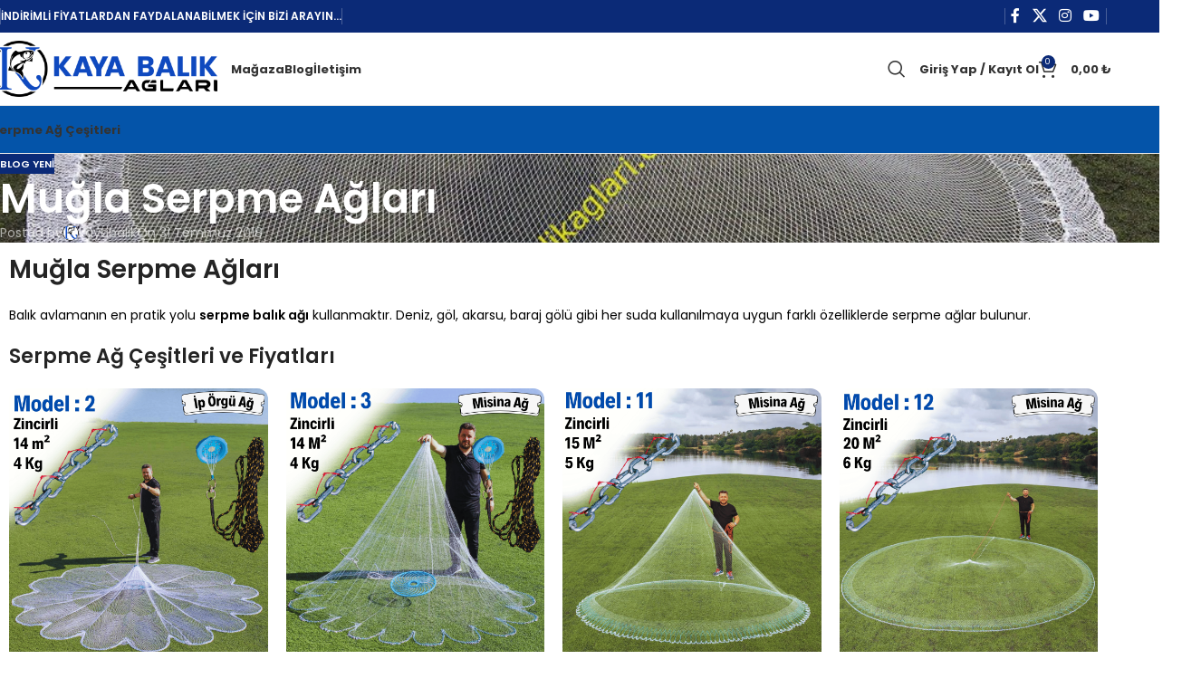

--- FILE ---
content_type: text/html; charset=UTF-8
request_url: https://kayabalikaglari.com/mugla-serpme-aglari/
body_size: 31175
content:
<!DOCTYPE html>
<html lang="tr">
<head>
	<meta charset="UTF-8">
	<link rel="profile" href="https://gmpg.org/xfn/11">
	<link rel="pingback" href="https://kayabalikaglari.com/xmlrpc.php">

	<meta name='robots' content='index, follow, max-image-preview:large, max-snippet:-1, max-video-preview:-1' />
<script>window._wca = window._wca || [];</script>

	<!-- This site is optimized with the Yoast SEO plugin v26.8 - https://yoast.com/product/yoast-seo-wordpress/ -->
	<title>Muğla Serpme Ağları - İndirim - Kaya Balık Ağları</title>
	<meta name="description" content="Muğla Serpme ağları fiyatları, misina serpme ağı fiyatları, Muğla Serpme ağları ölçüleri ve fiyatları, amerikan serpme ağları ve fiyatları" />
	<link rel="canonical" href="https://kayabalikaglari.com/mugla-serpme-aglari/" />
	<meta property="og:locale" content="tr_TR" />
	<meta property="og:type" content="article" />
	<meta property="og:title" content="Muğla Serpme Ağları - İndirim - Kaya Balık Ağları" />
	<meta property="og:description" content="Muğla Serpme ağları fiyatları, misina serpme ağı fiyatları, Muğla Serpme ağları ölçüleri ve fiyatları, amerikan serpme ağları ve fiyatları" />
	<meta property="og:url" content="https://kayabalikaglari.com/mugla-serpme-aglari/" />
	<meta property="og:site_name" content="Kaya Balık Ağları" />
	<meta property="article:publisher" content="https://www.facebook.com/kayabalikaglari2/" />
	<meta property="article:published_time" content="2018-07-31T13:58:16+00:00" />
	<meta property="article:modified_time" content="2024-01-30T18:56:04+00:00" />
	<meta property="og:image" content="https://kayabalikaglari.com/wp-content/uploads/2018/07/mugla-serpme-aglari.jpg" />
	<meta property="og:image:width" content="1000" />
	<meta property="og:image:height" content="750" />
	<meta property="og:image:type" content="image/jpeg" />
	<meta name="author" content="kayabalik" />
	<meta name="twitter:card" content="summary_large_image" />
	<meta name="twitter:label1" content="Yazan:" />
	<meta name="twitter:data1" content="kayabalik" />
	<meta name="twitter:label2" content="Tahmini okuma süresi" />
	<meta name="twitter:data2" content="17 dakika" />
	<script type="application/ld+json" class="yoast-schema-graph">{"@context":"https://schema.org","@graph":[{"@type":"Article","@id":"https://kayabalikaglari.com/mugla-serpme-aglari/#article","isPartOf":{"@id":"https://kayabalikaglari.com/mugla-serpme-aglari/"},"author":{"name":"kayabalik","@id":"https://kayabalikaglari.com/#/schema/person/36e406b7bcac5950b0962bd8c71222cd"},"headline":"Muğla Serpme Ağları","datePublished":"2018-07-31T13:58:16+00:00","dateModified":"2024-01-30T18:56:04+00:00","mainEntityOfPage":{"@id":"https://kayabalikaglari.com/mugla-serpme-aglari/"},"wordCount":896,"publisher":{"@id":"https://kayabalikaglari.com/#organization"},"image":{"@id":"https://kayabalikaglari.com/mugla-serpme-aglari/#primaryimage"},"thumbnailUrl":"https://kayabalikaglari.com/wp-content/uploads/2018/07/mugla-serpme-aglari.jpg","articleSection":["Blog Yeni"],"inLanguage":"tr"},{"@type":"WebPage","@id":"https://kayabalikaglari.com/mugla-serpme-aglari/","url":"https://kayabalikaglari.com/mugla-serpme-aglari/","name":"Muğla Serpme Ağları - İndirim - Kaya Balık Ağları","isPartOf":{"@id":"https://kayabalikaglari.com/#website"},"primaryImageOfPage":{"@id":"https://kayabalikaglari.com/mugla-serpme-aglari/#primaryimage"},"image":{"@id":"https://kayabalikaglari.com/mugla-serpme-aglari/#primaryimage"},"thumbnailUrl":"https://kayabalikaglari.com/wp-content/uploads/2018/07/mugla-serpme-aglari.jpg","datePublished":"2018-07-31T13:58:16+00:00","dateModified":"2024-01-30T18:56:04+00:00","description":"Muğla Serpme ağları fiyatları, misina serpme ağı fiyatları, Muğla Serpme ağları ölçüleri ve fiyatları, amerikan serpme ağları ve fiyatları","breadcrumb":{"@id":"https://kayabalikaglari.com/mugla-serpme-aglari/#breadcrumb"},"inLanguage":"tr","potentialAction":[{"@type":"ReadAction","target":["https://kayabalikaglari.com/mugla-serpme-aglari/"]}]},{"@type":"ImageObject","inLanguage":"tr","@id":"https://kayabalikaglari.com/mugla-serpme-aglari/#primaryimage","url":"https://kayabalikaglari.com/wp-content/uploads/2018/07/mugla-serpme-aglari.jpg","contentUrl":"https://kayabalikaglari.com/wp-content/uploads/2018/07/mugla-serpme-aglari.jpg","width":1000,"height":750,"caption":"muğla serpme agları"},{"@type":"BreadcrumbList","@id":"https://kayabalikaglari.com/mugla-serpme-aglari/#breadcrumb","itemListElement":[{"@type":"ListItem","position":1,"name":"Anasayfa","item":"https://kayabalikaglari.com/"},{"@type":"ListItem","position":2,"name":"Blog","item":"https://kayabalikaglari.com/blog/"},{"@type":"ListItem","position":3,"name":"Muğla Serpme Ağları"}]},{"@type":"WebSite","@id":"https://kayabalikaglari.com/#website","url":"https://kayabalikaglari.com/","name":"Kaya Balık Ağları -Serpme Ağ - Serpme Fiyatları - Çemberli Serpme Fiyatları","description":"Serpme Ağ - Serpme Fiyatları - Çemberli Serpme Fiyatları","publisher":{"@id":"https://kayabalikaglari.com/#organization"},"potentialAction":[{"@type":"SearchAction","target":{"@type":"EntryPoint","urlTemplate":"https://kayabalikaglari.com/?s={search_term_string}"},"query-input":{"@type":"PropertyValueSpecification","valueRequired":true,"valueName":"search_term_string"}}],"inLanguage":"tr"},{"@type":"Organization","@id":"https://kayabalikaglari.com/#organization","name":"Kaya Balık Ağları","url":"https://kayabalikaglari.com/","logo":{"@type":"ImageObject","inLanguage":"tr","@id":"https://kayabalikaglari.com/#/schema/logo/image/","url":"https://kayabalikaglari.com/wp-content/uploads/2024/01/cropped-favicon.png","contentUrl":"https://kayabalikaglari.com/wp-content/uploads/2024/01/cropped-favicon.png","width":512,"height":512,"caption":"Kaya Balık Ağları"},"image":{"@id":"https://kayabalikaglari.com/#/schema/logo/image/"},"sameAs":["https://www.facebook.com/kayabalikaglari2/","https://www.instagram.com/kayabalikaglari/"]},{"@type":"Person","@id":"https://kayabalikaglari.com/#/schema/person/36e406b7bcac5950b0962bd8c71222cd","name":"kayabalik","image":{"@type":"ImageObject","inLanguage":"tr","@id":"https://kayabalikaglari.com/#/schema/person/image/","url":"https://secure.gravatar.com/avatar/7ed0430287c8e3411932c4b9e2d6b9a33f9c02bb59469634ffb0df09a88a2cd1?s=96&d=mm&r=g","contentUrl":"https://secure.gravatar.com/avatar/7ed0430287c8e3411932c4b9e2d6b9a33f9c02bb59469634ffb0df09a88a2cd1?s=96&d=mm&r=g","caption":"kayabalik"},"sameAs":["https://kayabalikaglari.com"],"url":"https://kayabalikaglari.com/author/kayabalik/"}]}</script>
	<!-- / Yoast SEO plugin. -->


<link rel='dns-prefetch' href='//stats.wp.com' />
<link rel='dns-prefetch' href='//fonts.googleapis.com' />
<link rel="alternate" type="application/rss+xml" title="Kaya Balık Ağları &raquo; akışı" href="https://kayabalikaglari.com/feed/" />
<link rel="alternate" type="application/rss+xml" title="Kaya Balık Ağları &raquo; yorum akışı" href="https://kayabalikaglari.com/comments/feed/" />
<link rel="alternate" title="oEmbed (JSON)" type="application/json+oembed" href="https://kayabalikaglari.com/wp-json/oembed/1.0/embed?url=https%3A%2F%2Fkayabalikaglari.com%2Fmugla-serpme-aglari%2F" />
<link rel="alternate" title="oEmbed (XML)" type="text/xml+oembed" href="https://kayabalikaglari.com/wp-json/oembed/1.0/embed?url=https%3A%2F%2Fkayabalikaglari.com%2Fmugla-serpme-aglari%2F&#038;format=xml" />
<style id='wp-img-auto-sizes-contain-inline-css' type='text/css'>
img:is([sizes=auto i],[sizes^="auto," i]){contain-intrinsic-size:3000px 1500px}
/*# sourceURL=wp-img-auto-sizes-contain-inline-css */
</style>
<link rel='stylesheet' id='mediaelement-css' href='https://kayabalikaglari.com/wp-includes/js/mediaelement/mediaelementplayer-legacy.min.css?ver=4.2.17' type='text/css' media='all' />
<link rel='stylesheet' id='wp-mediaelement-css' href='https://kayabalikaglari.com/wp-includes/js/mediaelement/wp-mediaelement.min.css?ver=6.9' type='text/css' media='all' />
<style id='jetpack-sharing-buttons-style-inline-css' type='text/css'>
.jetpack-sharing-buttons__services-list{display:flex;flex-direction:row;flex-wrap:wrap;gap:0;list-style-type:none;margin:5px;padding:0}.jetpack-sharing-buttons__services-list.has-small-icon-size{font-size:12px}.jetpack-sharing-buttons__services-list.has-normal-icon-size{font-size:16px}.jetpack-sharing-buttons__services-list.has-large-icon-size{font-size:24px}.jetpack-sharing-buttons__services-list.has-huge-icon-size{font-size:36px}@media print{.jetpack-sharing-buttons__services-list{display:none!important}}.editor-styles-wrapper .wp-block-jetpack-sharing-buttons{gap:0;padding-inline-start:0}ul.jetpack-sharing-buttons__services-list.has-background{padding:1.25em 2.375em}
/*# sourceURL=https://kayabalikaglari.com/wp-content/plugins/jetpack/_inc/blocks/sharing-buttons/view.css */
</style>
<style id='global-styles-inline-css' type='text/css'>
:root{--wp--preset--aspect-ratio--square: 1;--wp--preset--aspect-ratio--4-3: 4/3;--wp--preset--aspect-ratio--3-4: 3/4;--wp--preset--aspect-ratio--3-2: 3/2;--wp--preset--aspect-ratio--2-3: 2/3;--wp--preset--aspect-ratio--16-9: 16/9;--wp--preset--aspect-ratio--9-16: 9/16;--wp--preset--color--black: #000000;--wp--preset--color--cyan-bluish-gray: #abb8c3;--wp--preset--color--white: #ffffff;--wp--preset--color--pale-pink: #f78da7;--wp--preset--color--vivid-red: #cf2e2e;--wp--preset--color--luminous-vivid-orange: #ff6900;--wp--preset--color--luminous-vivid-amber: #fcb900;--wp--preset--color--light-green-cyan: #7bdcb5;--wp--preset--color--vivid-green-cyan: #00d084;--wp--preset--color--pale-cyan-blue: #8ed1fc;--wp--preset--color--vivid-cyan-blue: #0693e3;--wp--preset--color--vivid-purple: #9b51e0;--wp--preset--gradient--vivid-cyan-blue-to-vivid-purple: linear-gradient(135deg,rgb(6,147,227) 0%,rgb(155,81,224) 100%);--wp--preset--gradient--light-green-cyan-to-vivid-green-cyan: linear-gradient(135deg,rgb(122,220,180) 0%,rgb(0,208,130) 100%);--wp--preset--gradient--luminous-vivid-amber-to-luminous-vivid-orange: linear-gradient(135deg,rgb(252,185,0) 0%,rgb(255,105,0) 100%);--wp--preset--gradient--luminous-vivid-orange-to-vivid-red: linear-gradient(135deg,rgb(255,105,0) 0%,rgb(207,46,46) 100%);--wp--preset--gradient--very-light-gray-to-cyan-bluish-gray: linear-gradient(135deg,rgb(238,238,238) 0%,rgb(169,184,195) 100%);--wp--preset--gradient--cool-to-warm-spectrum: linear-gradient(135deg,rgb(74,234,220) 0%,rgb(151,120,209) 20%,rgb(207,42,186) 40%,rgb(238,44,130) 60%,rgb(251,105,98) 80%,rgb(254,248,76) 100%);--wp--preset--gradient--blush-light-purple: linear-gradient(135deg,rgb(255,206,236) 0%,rgb(152,150,240) 100%);--wp--preset--gradient--blush-bordeaux: linear-gradient(135deg,rgb(254,205,165) 0%,rgb(254,45,45) 50%,rgb(107,0,62) 100%);--wp--preset--gradient--luminous-dusk: linear-gradient(135deg,rgb(255,203,112) 0%,rgb(199,81,192) 50%,rgb(65,88,208) 100%);--wp--preset--gradient--pale-ocean: linear-gradient(135deg,rgb(255,245,203) 0%,rgb(182,227,212) 50%,rgb(51,167,181) 100%);--wp--preset--gradient--electric-grass: linear-gradient(135deg,rgb(202,248,128) 0%,rgb(113,206,126) 100%);--wp--preset--gradient--midnight: linear-gradient(135deg,rgb(2,3,129) 0%,rgb(40,116,252) 100%);--wp--preset--font-size--small: 13px;--wp--preset--font-size--medium: 20px;--wp--preset--font-size--large: 36px;--wp--preset--font-size--x-large: 42px;--wp--preset--spacing--20: 0.44rem;--wp--preset--spacing--30: 0.67rem;--wp--preset--spacing--40: 1rem;--wp--preset--spacing--50: 1.5rem;--wp--preset--spacing--60: 2.25rem;--wp--preset--spacing--70: 3.38rem;--wp--preset--spacing--80: 5.06rem;--wp--preset--shadow--natural: 6px 6px 9px rgba(0, 0, 0, 0.2);--wp--preset--shadow--deep: 12px 12px 50px rgba(0, 0, 0, 0.4);--wp--preset--shadow--sharp: 6px 6px 0px rgba(0, 0, 0, 0.2);--wp--preset--shadow--outlined: 6px 6px 0px -3px rgb(255, 255, 255), 6px 6px rgb(0, 0, 0);--wp--preset--shadow--crisp: 6px 6px 0px rgb(0, 0, 0);}:where(body) { margin: 0; }.wp-site-blocks > .alignleft { float: left; margin-right: 2em; }.wp-site-blocks > .alignright { float: right; margin-left: 2em; }.wp-site-blocks > .aligncenter { justify-content: center; margin-left: auto; margin-right: auto; }:where(.is-layout-flex){gap: 0.5em;}:where(.is-layout-grid){gap: 0.5em;}.is-layout-flow > .alignleft{float: left;margin-inline-start: 0;margin-inline-end: 2em;}.is-layout-flow > .alignright{float: right;margin-inline-start: 2em;margin-inline-end: 0;}.is-layout-flow > .aligncenter{margin-left: auto !important;margin-right: auto !important;}.is-layout-constrained > .alignleft{float: left;margin-inline-start: 0;margin-inline-end: 2em;}.is-layout-constrained > .alignright{float: right;margin-inline-start: 2em;margin-inline-end: 0;}.is-layout-constrained > .aligncenter{margin-left: auto !important;margin-right: auto !important;}.is-layout-constrained > :where(:not(.alignleft):not(.alignright):not(.alignfull)){margin-left: auto !important;margin-right: auto !important;}body .is-layout-flex{display: flex;}.is-layout-flex{flex-wrap: wrap;align-items: center;}.is-layout-flex > :is(*, div){margin: 0;}body .is-layout-grid{display: grid;}.is-layout-grid > :is(*, div){margin: 0;}body{padding-top: 0px;padding-right: 0px;padding-bottom: 0px;padding-left: 0px;}a:where(:not(.wp-element-button)){text-decoration: none;}:root :where(.wp-element-button, .wp-block-button__link){background-color: #32373c;border-width: 0;color: #fff;font-family: inherit;font-size: inherit;font-style: inherit;font-weight: inherit;letter-spacing: inherit;line-height: inherit;padding-top: calc(0.667em + 2px);padding-right: calc(1.333em + 2px);padding-bottom: calc(0.667em + 2px);padding-left: calc(1.333em + 2px);text-decoration: none;text-transform: inherit;}.has-black-color{color: var(--wp--preset--color--black) !important;}.has-cyan-bluish-gray-color{color: var(--wp--preset--color--cyan-bluish-gray) !important;}.has-white-color{color: var(--wp--preset--color--white) !important;}.has-pale-pink-color{color: var(--wp--preset--color--pale-pink) !important;}.has-vivid-red-color{color: var(--wp--preset--color--vivid-red) !important;}.has-luminous-vivid-orange-color{color: var(--wp--preset--color--luminous-vivid-orange) !important;}.has-luminous-vivid-amber-color{color: var(--wp--preset--color--luminous-vivid-amber) !important;}.has-light-green-cyan-color{color: var(--wp--preset--color--light-green-cyan) !important;}.has-vivid-green-cyan-color{color: var(--wp--preset--color--vivid-green-cyan) !important;}.has-pale-cyan-blue-color{color: var(--wp--preset--color--pale-cyan-blue) !important;}.has-vivid-cyan-blue-color{color: var(--wp--preset--color--vivid-cyan-blue) !important;}.has-vivid-purple-color{color: var(--wp--preset--color--vivid-purple) !important;}.has-black-background-color{background-color: var(--wp--preset--color--black) !important;}.has-cyan-bluish-gray-background-color{background-color: var(--wp--preset--color--cyan-bluish-gray) !important;}.has-white-background-color{background-color: var(--wp--preset--color--white) !important;}.has-pale-pink-background-color{background-color: var(--wp--preset--color--pale-pink) !important;}.has-vivid-red-background-color{background-color: var(--wp--preset--color--vivid-red) !important;}.has-luminous-vivid-orange-background-color{background-color: var(--wp--preset--color--luminous-vivid-orange) !important;}.has-luminous-vivid-amber-background-color{background-color: var(--wp--preset--color--luminous-vivid-amber) !important;}.has-light-green-cyan-background-color{background-color: var(--wp--preset--color--light-green-cyan) !important;}.has-vivid-green-cyan-background-color{background-color: var(--wp--preset--color--vivid-green-cyan) !important;}.has-pale-cyan-blue-background-color{background-color: var(--wp--preset--color--pale-cyan-blue) !important;}.has-vivid-cyan-blue-background-color{background-color: var(--wp--preset--color--vivid-cyan-blue) !important;}.has-vivid-purple-background-color{background-color: var(--wp--preset--color--vivid-purple) !important;}.has-black-border-color{border-color: var(--wp--preset--color--black) !important;}.has-cyan-bluish-gray-border-color{border-color: var(--wp--preset--color--cyan-bluish-gray) !important;}.has-white-border-color{border-color: var(--wp--preset--color--white) !important;}.has-pale-pink-border-color{border-color: var(--wp--preset--color--pale-pink) !important;}.has-vivid-red-border-color{border-color: var(--wp--preset--color--vivid-red) !important;}.has-luminous-vivid-orange-border-color{border-color: var(--wp--preset--color--luminous-vivid-orange) !important;}.has-luminous-vivid-amber-border-color{border-color: var(--wp--preset--color--luminous-vivid-amber) !important;}.has-light-green-cyan-border-color{border-color: var(--wp--preset--color--light-green-cyan) !important;}.has-vivid-green-cyan-border-color{border-color: var(--wp--preset--color--vivid-green-cyan) !important;}.has-pale-cyan-blue-border-color{border-color: var(--wp--preset--color--pale-cyan-blue) !important;}.has-vivid-cyan-blue-border-color{border-color: var(--wp--preset--color--vivid-cyan-blue) !important;}.has-vivid-purple-border-color{border-color: var(--wp--preset--color--vivid-purple) !important;}.has-vivid-cyan-blue-to-vivid-purple-gradient-background{background: var(--wp--preset--gradient--vivid-cyan-blue-to-vivid-purple) !important;}.has-light-green-cyan-to-vivid-green-cyan-gradient-background{background: var(--wp--preset--gradient--light-green-cyan-to-vivid-green-cyan) !important;}.has-luminous-vivid-amber-to-luminous-vivid-orange-gradient-background{background: var(--wp--preset--gradient--luminous-vivid-amber-to-luminous-vivid-orange) !important;}.has-luminous-vivid-orange-to-vivid-red-gradient-background{background: var(--wp--preset--gradient--luminous-vivid-orange-to-vivid-red) !important;}.has-very-light-gray-to-cyan-bluish-gray-gradient-background{background: var(--wp--preset--gradient--very-light-gray-to-cyan-bluish-gray) !important;}.has-cool-to-warm-spectrum-gradient-background{background: var(--wp--preset--gradient--cool-to-warm-spectrum) !important;}.has-blush-light-purple-gradient-background{background: var(--wp--preset--gradient--blush-light-purple) !important;}.has-blush-bordeaux-gradient-background{background: var(--wp--preset--gradient--blush-bordeaux) !important;}.has-luminous-dusk-gradient-background{background: var(--wp--preset--gradient--luminous-dusk) !important;}.has-pale-ocean-gradient-background{background: var(--wp--preset--gradient--pale-ocean) !important;}.has-electric-grass-gradient-background{background: var(--wp--preset--gradient--electric-grass) !important;}.has-midnight-gradient-background{background: var(--wp--preset--gradient--midnight) !important;}.has-small-font-size{font-size: var(--wp--preset--font-size--small) !important;}.has-medium-font-size{font-size: var(--wp--preset--font-size--medium) !important;}.has-large-font-size{font-size: var(--wp--preset--font-size--large) !important;}.has-x-large-font-size{font-size: var(--wp--preset--font-size--x-large) !important;}
:where(.wp-block-post-template.is-layout-flex){gap: 1.25em;}:where(.wp-block-post-template.is-layout-grid){gap: 1.25em;}
:where(.wp-block-term-template.is-layout-flex){gap: 1.25em;}:where(.wp-block-term-template.is-layout-grid){gap: 1.25em;}
:where(.wp-block-columns.is-layout-flex){gap: 2em;}:where(.wp-block-columns.is-layout-grid){gap: 2em;}
:root :where(.wp-block-pullquote){font-size: 1.5em;line-height: 1.6;}
/*# sourceURL=global-styles-inline-css */
</style>
<style id='woocommerce-inline-inline-css' type='text/css'>
.woocommerce form .form-row .required { visibility: visible; }
/*# sourceURL=woocommerce-inline-inline-css */
</style>
<link rel='stylesheet' id='elementor-frontend-css' href='https://kayabalikaglari.com/wp-content/plugins/elementor/assets/css/frontend.min.css?ver=3.34.2' type='text/css' media='all' />
<link rel='stylesheet' id='elementor-post-7-css' href='https://kayabalikaglari.com/wp-content/uploads/elementor/css/post-7.css?ver=1769022242' type='text/css' media='all' />
<link rel='stylesheet' id='elementor-post-2898-css' href='https://kayabalikaglari.com/wp-content/uploads/elementor/css/post-2898.css?ver=1769041386' type='text/css' media='all' />
<link rel='stylesheet' id='wd-widget-price-filter-css' href='https://kayabalikaglari.com/wp-content/themes/woodmart/css/parts/woo-widget-price-filter.min.css?ver=8.2.7' type='text/css' media='all' />
<link rel='stylesheet' id='wd-style-base-css' href='https://kayabalikaglari.com/wp-content/themes/woodmart/css/parts/base.min.css?ver=8.2.7' type='text/css' media='all' />
<link rel='stylesheet' id='wd-helpers-wpb-elem-css' href='https://kayabalikaglari.com/wp-content/themes/woodmart/css/parts/helpers-wpb-elem.min.css?ver=8.2.7' type='text/css' media='all' />
<link rel='stylesheet' id='wd-elementor-base-css' href='https://kayabalikaglari.com/wp-content/themes/woodmart/css/parts/int-elem-base.min.css?ver=8.2.7' type='text/css' media='all' />
<link rel='stylesheet' id='wd-woocommerce-base-css' href='https://kayabalikaglari.com/wp-content/themes/woodmart/css/parts/woocommerce-base.min.css?ver=8.2.7' type='text/css' media='all' />
<link rel='stylesheet' id='wd-mod-star-rating-css' href='https://kayabalikaglari.com/wp-content/themes/woodmart/css/parts/mod-star-rating.min.css?ver=8.2.7' type='text/css' media='all' />
<link rel='stylesheet' id='wd-woocommerce-block-notices-css' href='https://kayabalikaglari.com/wp-content/themes/woodmart/css/parts/woo-mod-block-notices.min.css?ver=8.2.7' type='text/css' media='all' />
<link rel='stylesheet' id='wd-wp-blocks-css' href='https://kayabalikaglari.com/wp-content/themes/woodmart/css/parts/wp-blocks.min.css?ver=8.2.7' type='text/css' media='all' />
<link rel='stylesheet' id='child-style-css' href='https://kayabalikaglari.com/wp-content/themes/woodmart-child/style.css?ver=8.2.7' type='text/css' media='all' />
<link rel='stylesheet' id='wd-header-base-css' href='https://kayabalikaglari.com/wp-content/themes/woodmart/css/parts/header-base.min.css?ver=8.2.7' type='text/css' media='all' />
<link rel='stylesheet' id='wd-mod-tools-css' href='https://kayabalikaglari.com/wp-content/themes/woodmart/css/parts/mod-tools.min.css?ver=8.2.7' type='text/css' media='all' />
<link rel='stylesheet' id='wd-header-elements-base-css' href='https://kayabalikaglari.com/wp-content/themes/woodmart/css/parts/header-el-base.min.css?ver=8.2.7' type='text/css' media='all' />
<link rel='stylesheet' id='wd-social-icons-css' href='https://kayabalikaglari.com/wp-content/themes/woodmart/css/parts/el-social-icons.min.css?ver=8.2.7' type='text/css' media='all' />
<link rel='stylesheet' id='wd-header-search-css' href='https://kayabalikaglari.com/wp-content/themes/woodmart/css/parts/header-el-search.min.css?ver=8.2.7' type='text/css' media='all' />
<link rel='stylesheet' id='wd-wd-search-form-css' href='https://kayabalikaglari.com/wp-content/themes/woodmart/css/parts/wd-search-form.min.css?ver=8.2.7' type='text/css' media='all' />
<link rel='stylesheet' id='wd-wd-search-results-css' href='https://kayabalikaglari.com/wp-content/themes/woodmart/css/parts/wd-search-results.min.css?ver=8.2.7' type='text/css' media='all' />
<link rel='stylesheet' id='wd-wd-search-dropdown-css' href='https://kayabalikaglari.com/wp-content/themes/woodmart/css/parts/wd-search-dropdown.min.css?ver=8.2.7' type='text/css' media='all' />
<link rel='stylesheet' id='wd-woo-mod-login-form-css' href='https://kayabalikaglari.com/wp-content/themes/woodmart/css/parts/woo-mod-login-form.min.css?ver=8.2.7' type='text/css' media='all' />
<link rel='stylesheet' id='wd-header-my-account-css' href='https://kayabalikaglari.com/wp-content/themes/woodmart/css/parts/header-el-my-account.min.css?ver=8.2.7' type='text/css' media='all' />
<link rel='stylesheet' id='wd-header-cart-side-css' href='https://kayabalikaglari.com/wp-content/themes/woodmart/css/parts/header-el-cart-side.min.css?ver=8.2.7' type='text/css' media='all' />
<link rel='stylesheet' id='wd-header-cart-css' href='https://kayabalikaglari.com/wp-content/themes/woodmart/css/parts/header-el-cart.min.css?ver=8.2.7' type='text/css' media='all' />
<link rel='stylesheet' id='wd-widget-shopping-cart-css' href='https://kayabalikaglari.com/wp-content/themes/woodmart/css/parts/woo-widget-shopping-cart.min.css?ver=8.2.7' type='text/css' media='all' />
<link rel='stylesheet' id='wd-widget-product-list-css' href='https://kayabalikaglari.com/wp-content/themes/woodmart/css/parts/woo-widget-product-list.min.css?ver=8.2.7' type='text/css' media='all' />
<link rel='stylesheet' id='wd-header-mobile-nav-dropdown-css' href='https://kayabalikaglari.com/wp-content/themes/woodmart/css/parts/header-el-mobile-nav-dropdown.min.css?ver=8.2.7' type='text/css' media='all' />
<link rel='stylesheet' id='wd-page-title-css' href='https://kayabalikaglari.com/wp-content/themes/woodmart/css/parts/page-title.min.css?ver=8.2.7' type='text/css' media='all' />
<link rel='stylesheet' id='wd-post-design-large-image-css' href='https://kayabalikaglari.com/wp-content/themes/woodmart/css/parts/post-design-large-image.min.css?ver=8.2.7' type='text/css' media='all' />
<link rel='stylesheet' id='wd-blog-mod-author-css' href='https://kayabalikaglari.com/wp-content/themes/woodmart/css/parts/blog-mod-author.min.css?ver=8.2.7' type='text/css' media='all' />
<link rel='stylesheet' id='wd-blog-mod-comments-button-css' href='https://kayabalikaglari.com/wp-content/themes/woodmart/css/parts/blog-mod-comments-button.min.css?ver=8.2.7' type='text/css' media='all' />
<link rel='stylesheet' id='wd-post-types-mod-predefined-css' href='https://kayabalikaglari.com/wp-content/themes/woodmart/css/parts/post-types-mod-predefined.min.css?ver=8.2.7' type='text/css' media='all' />
<link rel='stylesheet' id='wd-post-types-mod-categories-style-bg-css' href='https://kayabalikaglari.com/wp-content/themes/woodmart/css/parts/post-types-mod-categories-style-bg.min.css?ver=8.2.7' type='text/css' media='all' />
<link rel='stylesheet' id='wd-blog-single-predefined-css' href='https://kayabalikaglari.com/wp-content/themes/woodmart/css/parts/blog-single-predefined.min.css?ver=8.2.7' type='text/css' media='all' />
<link rel='stylesheet' id='wd-text-block-css' href='https://kayabalikaglari.com/wp-content/themes/woodmart/css/parts/el-text-block.min.css?ver=8.2.7' type='text/css' media='all' />
<link rel='stylesheet' id='wd-product-loop-css' href='https://kayabalikaglari.com/wp-content/themes/woodmart/css/parts/woo-product-loop.min.css?ver=8.2.7' type='text/css' media='all' />
<link rel='stylesheet' id='wd-product-loop-standard-css' href='https://kayabalikaglari.com/wp-content/themes/woodmart/css/parts/woo-product-loop-standard.min.css?ver=8.2.7' type='text/css' media='all' />
<link rel='stylesheet' id='wd-woo-mod-add-btn-replace-css' href='https://kayabalikaglari.com/wp-content/themes/woodmart/css/parts/woo-mod-add-btn-replace.min.css?ver=8.2.7' type='text/css' media='all' />
<link rel='stylesheet' id='wd-mfp-popup-css' href='https://kayabalikaglari.com/wp-content/themes/woodmart/css/parts/lib-magnific-popup.min.css?ver=8.2.7' type='text/css' media='all' />
<link rel='stylesheet' id='wd-woo-mod-product-labels-css' href='https://kayabalikaglari.com/wp-content/themes/woodmart/css/parts/woo-mod-product-labels.min.css?ver=8.2.7' type='text/css' media='all' />
<link rel='stylesheet' id='wd-social-icons-styles-css' href='https://kayabalikaglari.com/wp-content/themes/woodmart/css/parts/el-social-styles.min.css?ver=8.2.7' type='text/css' media='all' />
<link rel='stylesheet' id='wd-post-types-mod-comments-css' href='https://kayabalikaglari.com/wp-content/themes/woodmart/css/parts/post-types-mod-comments.min.css?ver=8.2.7' type='text/css' media='all' />
<link rel='stylesheet' id='wd-footer-base-css' href='https://kayabalikaglari.com/wp-content/themes/woodmart/css/parts/footer-base.min.css?ver=8.2.7' type='text/css' media='all' />
<link rel='stylesheet' id='wd-mod-nav-menu-label-css' href='https://kayabalikaglari.com/wp-content/themes/woodmart/css/parts/mod-nav-menu-label.min.css?ver=8.2.7' type='text/css' media='all' />
<link rel='stylesheet' id='wd-scroll-top-css' href='https://kayabalikaglari.com/wp-content/themes/woodmart/css/parts/opt-scrolltotop.min.css?ver=8.2.7' type='text/css' media='all' />
<link rel='stylesheet' id='wd-header-my-account-sidebar-css' href='https://kayabalikaglari.com/wp-content/themes/woodmart/css/parts/header-el-my-account-sidebar.min.css?ver=8.2.7' type='text/css' media='all' />
<link rel='stylesheet' id='wd-bottom-toolbar-css' href='https://kayabalikaglari.com/wp-content/themes/woodmart/css/parts/opt-bottom-toolbar.min.css?ver=8.2.7' type='text/css' media='all' />
<link rel='stylesheet' id='xts-google-fonts-css' href='https://fonts.googleapis.com/css?family=Poppins%3A400%2C600%2C500%2C700&#038;ver=8.2.7' type='text/css' media='all' />
<link rel='stylesheet' id='elementor-gf-local-roboto-css' href='https://kayabalikaglari.com/wp-content/uploads/elementor/google-fonts/css/roboto.css?ver=1754247421' type='text/css' media='all' />
<link rel='stylesheet' id='elementor-gf-local-robotoslab-css' href='https://kayabalikaglari.com/wp-content/uploads/elementor/google-fonts/css/robotoslab.css?ver=1754247423' type='text/css' media='all' />
<script type="text/javascript" src="https://kayabalikaglari.com/wp-includes/js/jquery/jquery.min.js?ver=3.7.1" id="jquery-core-js"></script>
<script type="text/javascript" src="https://kayabalikaglari.com/wp-includes/js/jquery/jquery-migrate.min.js?ver=3.4.1" id="jquery-migrate-js"></script>
<script type="text/javascript" src="https://kayabalikaglari.com/wp-content/plugins/woocommerce/assets/js/jquery-blockui/jquery.blockUI.min.js?ver=2.7.0-wc.10.1.3" id="jquery-blockui-js" defer="defer" data-wp-strategy="defer"></script>
<script type="text/javascript" src="https://kayabalikaglari.com/wp-content/plugins/woocommerce/assets/js/js-cookie/js.cookie.min.js?ver=2.1.4-wc.10.1.3" id="js-cookie-js" defer="defer" data-wp-strategy="defer"></script>
<script type="text/javascript" id="woocommerce-js-extra">
/* <![CDATA[ */
var woocommerce_params = {"ajax_url":"/wp-admin/admin-ajax.php","wc_ajax_url":"/?wc-ajax=%%endpoint%%","i18n_password_show":"\u015eifreyi g\u00f6ster","i18n_password_hide":"\u015eifreyi gizle"};
//# sourceURL=woocommerce-js-extra
/* ]]> */
</script>
<script type="text/javascript" src="https://kayabalikaglari.com/wp-content/plugins/woocommerce/assets/js/frontend/woocommerce.min.js?ver=10.1.3" id="woocommerce-js" defer="defer" data-wp-strategy="defer"></script>
<script type="text/javascript" src="https://stats.wp.com/s-202604.js" id="woocommerce-analytics-js" defer="defer" data-wp-strategy="defer"></script>
<script type="text/javascript" src="https://kayabalikaglari.com/wp-content/themes/woodmart/js/libs/device.min.js?ver=8.2.7" id="wd-device-library-js"></script>
<script type="text/javascript" src="https://kayabalikaglari.com/wp-content/themes/woodmart/js/scripts/global/scrollBar.min.js?ver=8.2.7" id="wd-scrollbar-js"></script>
<link rel="https://api.w.org/" href="https://kayabalikaglari.com/wp-json/" /><link rel="alternate" title="JSON" type="application/json" href="https://kayabalikaglari.com/wp-json/wp/v2/posts/2898" /><link rel="EditURI" type="application/rsd+xml" title="RSD" href="https://kayabalikaglari.com/xmlrpc.php?rsd" />
<meta name="generator" content="WordPress 6.9" />
<meta name="generator" content="WooCommerce 10.1.3" />
<link rel='shortlink' href='https://kayabalikaglari.com/?p=2898' />
<!-- Google tag (gtag.js) -->
<script async src="https://www.googletagmanager.com/gtag/js?id=UA-39770551-1"></script>
<script>
  window.dataLayer = window.dataLayer || [];
  function gtag(){dataLayer.push(arguments);}
  gtag('js', new Date());

  gtag('config', 'UA-39770551-1');
</script>	<style>img#wpstats{display:none}</style>
		<!-- Google site verification - Google for WooCommerce -->
<meta name="google-site-verification" content="Yt-3bp4sn74nnz1wBO2VrU6KvBYFDLywSDkxk99_p-0" />
					<meta name="viewport" content="width=device-width, initial-scale=1.0, maximum-scale=1.0, user-scalable=no">
										<noscript><style>.woocommerce-product-gallery{ opacity: 1 !important; }</style></noscript>
	<meta name="generator" content="Elementor 3.34.2; features: e_font_icon_svg, additional_custom_breakpoints; settings: css_print_method-external, google_font-enabled, font_display-swap">
<style type="text/css">.recentcomments a{display:inline !important;padding:0 !important;margin:0 !important;}</style>			<style>
				.e-con.e-parent:nth-of-type(n+4):not(.e-lazyloaded):not(.e-no-lazyload),
				.e-con.e-parent:nth-of-type(n+4):not(.e-lazyloaded):not(.e-no-lazyload) * {
					background-image: none !important;
				}
				@media screen and (max-height: 1024px) {
					.e-con.e-parent:nth-of-type(n+3):not(.e-lazyloaded):not(.e-no-lazyload),
					.e-con.e-parent:nth-of-type(n+3):not(.e-lazyloaded):not(.e-no-lazyload) * {
						background-image: none !important;
					}
				}
				@media screen and (max-height: 640px) {
					.e-con.e-parent:nth-of-type(n+2):not(.e-lazyloaded):not(.e-no-lazyload),
					.e-con.e-parent:nth-of-type(n+2):not(.e-lazyloaded):not(.e-no-lazyload) * {
						background-image: none !important;
					}
				}
			</style>
			<link rel="icon" href="https://kayabalikaglari.com/wp-content/uploads/2024/01/cropped-favicon-32x32.png" sizes="32x32" />
<link rel="icon" href="https://kayabalikaglari.com/wp-content/uploads/2024/01/cropped-favicon-192x192.png" sizes="192x192" />
<link rel="apple-touch-icon" href="https://kayabalikaglari.com/wp-content/uploads/2024/01/cropped-favicon-180x180.png" />
<meta name="msapplication-TileImage" content="https://kayabalikaglari.com/wp-content/uploads/2024/01/cropped-favicon-270x270.png" />
<style>
		
		</style>			<style id="wd-style-header_153799-css" data-type="wd-style-header_153799">
				:root{
	--wd-top-bar-h: 36px;
	--wd-top-bar-sm-h: 40px;
	--wd-top-bar-sticky-h: .00001px;
	--wd-top-bar-brd-w: .00001px;

	--wd-header-general-h: 80px;
	--wd-header-general-sm-h: 70px;
	--wd-header-general-sticky-h: .00001px;
	--wd-header-general-brd-w: 1px;

	--wd-header-bottom-h: 52px;
	--wd-header-bottom-sm-h: 52px;
	--wd-header-bottom-sticky-h: .00001px;
	--wd-header-bottom-brd-w: 1px;

	--wd-header-clone-h: 60px;

	--wd-header-brd-w: calc(var(--wd-top-bar-brd-w) + var(--wd-header-general-brd-w) + var(--wd-header-bottom-brd-w));
	--wd-header-h: calc(var(--wd-top-bar-h) + var(--wd-header-general-h) + var(--wd-header-bottom-h) + var(--wd-header-brd-w));
	--wd-header-sticky-h: calc(var(--wd-top-bar-sticky-h) + var(--wd-header-general-sticky-h) + var(--wd-header-bottom-sticky-h) + var(--wd-header-clone-h) + var(--wd-header-brd-w));
	--wd-header-sm-h: calc(var(--wd-top-bar-sm-h) + var(--wd-header-general-sm-h) + var(--wd-header-bottom-sm-h) + var(--wd-header-brd-w));
}

.whb-top-bar .wd-dropdown {
	margin-top: -2px;
}

.whb-top-bar .wd-dropdown:after {
	height: 8px;
}




:root:has(.whb-general-header.whb-border-boxed) {
	--wd-header-general-brd-w: .00001px;
}

@media (max-width: 1024px) {
:root:has(.whb-general-header.whb-hidden-mobile) {
	--wd-header-general-brd-w: .00001px;
}
}

:root:has(.whb-header-bottom.whb-border-boxed) {
	--wd-header-bottom-brd-w: .00001px;
}

@media (max-width: 1024px) {
:root:has(.whb-header-bottom.whb-hidden-mobile) {
	--wd-header-bottom-brd-w: .00001px;
}
}

.whb-header-bottom .wd-dropdown {
	margin-top: 6px;
}

.whb-header-bottom .wd-dropdown:after {
	height: 16px;
}


.whb-clone.whb-sticked .wd-dropdown:not(.sub-sub-menu) {
	margin-top: 10px;
}

.whb-clone.whb-sticked .wd-dropdown:not(.sub-sub-menu):after {
	height: 20px;
}

		
.whb-top-bar {
	background-color: rgba(11, 42, 119, 1);
}

.whb-general-header {
	border-color: rgba(232, 232, 232, 1);border-bottom-width: 1px;border-bottom-style: solid;
}

.whb-header-bottom {
	background-color: rgba(4, 84, 169, 1);border-color: rgba(232, 232, 232, 1);border-bottom-width: 1px;border-bottom-style: solid;
}
			</style>
						<style id="wd-style-theme_settings_default-css" data-type="wd-style-theme_settings_default">
				@font-face {
	font-weight: normal;
	font-style: normal;
	font-family: "woodmart-font";
	src: url("//kayabalikaglari.com/wp-content/themes/woodmart/fonts/woodmart-font-1-400.woff2?v=8.2.7") format("woff2");
}

@font-face {
	font-family: "star";
	font-weight: 400;
	font-style: normal;
	src: url("//kayabalikaglari.com/wp-content/plugins/woocommerce/assets/fonts/star.eot?#iefix") format("embedded-opentype"), url("//kayabalikaglari.com/wp-content/plugins/woocommerce/assets/fonts/star.woff") format("woff"), url("//kayabalikaglari.com/wp-content/plugins/woocommerce/assets/fonts/star.ttf") format("truetype"), url("//kayabalikaglari.com/wp-content/plugins/woocommerce/assets/fonts/star.svg#star") format("svg");
}

@font-face {
	font-family: "WooCommerce";
	font-weight: 400;
	font-style: normal;
	src: url("//kayabalikaglari.com/wp-content/plugins/woocommerce/assets/fonts/WooCommerce.eot?#iefix") format("embedded-opentype"), url("//kayabalikaglari.com/wp-content/plugins/woocommerce/assets/fonts/WooCommerce.woff") format("woff"), url("//kayabalikaglari.com/wp-content/plugins/woocommerce/assets/fonts/WooCommerce.ttf") format("truetype"), url("//kayabalikaglari.com/wp-content/plugins/woocommerce/assets/fonts/WooCommerce.svg#WooCommerce") format("svg");
}

:root {
	--wd-text-font: "Poppins", Arial, Helvetica, sans-serif;
	--wd-text-font-weight: 400;
	--wd-text-color: rgb(0,0,0);
	--wd-text-font-size: 14px;
	--wd-title-font: "Poppins", Arial, Helvetica, sans-serif;
	--wd-title-font-weight: 600;
	--wd-title-color: #242424;
	--wd-entities-title-font: "Poppins", Arial, Helvetica, sans-serif;
	--wd-entities-title-font-weight: 500;
	--wd-entities-title-transform: none;
	--wd-entities-title-color: #333333;
	--wd-entities-title-color-hover: rgb(51 51 51 / 65%);
	--wd-alternative-font: Arial, Helvetica, sans-serif;
	--wd-widget-title-font: "Poppins", Arial, Helvetica, sans-serif;
	--wd-widget-title-font-weight: 600;
	--wd-widget-title-transform: none;
	--wd-widget-title-color: #333;
	--wd-widget-title-font-size: 16px;
	--wd-header-el-font: "Poppins", Arial, Helvetica, sans-serif;
	--wd-header-el-font-weight: 700;
	--wd-header-el-transform: none;
	--wd-header-el-font-size: 13px;
	--wd-primary-color: rgb(11,42,119);
	--wd-alternative-color: rgb(50,255,255);
	--wd-link-color: #333333;
	--wd-link-color-hover: #242424;
	--btn-default-bgcolor: #f7f7f7;
	--btn-default-bgcolor-hover: #efefef;
	--btn-accented-bgcolor: #83b735;
	--btn-accented-bgcolor-hover: #74a32f;
	--wd-form-brd-width: 2px;
	--notices-success-bg: #459647;
	--notices-success-color: #fff;
	--notices-warning-bg: #E0B252;
	--notices-warning-color: #fff;
}
.wd-popup.wd-age-verify {
	--wd-popup-width: 500px;
}
.wd-popup.wd-promo-popup {
	background-color: #111111;
	background-image: url(https://kayabalikaglari.com/wp-content/uploads/2021/08/promo-popup.jpg);
	background-repeat: no-repeat;
	background-size: cover;
	background-position: center center;
	--wd-popup-width: 800px;
}
:is(.woodmart-woocommerce-layered-nav, .wd-product-category-filter) .wd-scroll-content {
	max-height: 223px;
}
.wd-page-title {
	background-color: #0a0a0a;
	background-image: url(https://kayabalikaglari.com/wp-content/uploads/2021/08/page-title-shop.jpg);
	background-size: cover;
	background-position: center center;
}
.wd-footer {
	background-color: rgb(255,255,255);
	background-image: none;
}
html .product-image-summary-wrap .product_title, html .wd-single-title .product_title {
	font-weight: 600;
}
.wd-popup.popup-quick-view {
	--wd-popup-width: 920px;
}
.woocommerce-product-gallery {
	--wd-gallery-gap: 0px;
}

@media (max-width: 768.98px) {
	.woocommerce-product-gallery {
		--wd-gallery-gap: 0px;
	}

}
:root{
--wd-container-w: 1222px;
--wd-form-brd-radius: 0px;
--btn-default-color: #333;
--btn-default-color-hover: #333;
--btn-accented-color: #fff;
--btn-accented-color-hover: #fff;
--btn-default-brd-radius: 0px;
--btn-default-box-shadow: none;
--btn-default-box-shadow-hover: none;
--btn-default-box-shadow-active: none;
--btn-default-bottom: 0px;
--btn-accented-bottom-active: -1px;
--btn-accented-brd-radius: 0px;
--btn-accented-box-shadow: inset 0 -2px 0 rgba(0, 0, 0, .15);
--btn-accented-box-shadow-hover: inset 0 -2px 0 rgba(0, 0, 0, .15);
--wd-brd-radius: 0px;
}

@media (min-width: 1222px) {
section.elementor-section.wd-section-stretch > .elementor-container {
margin-left: auto;
margin-right: auto;
}
}


.single-post li.meta-author {
    display: none;
}			</style>
			</head>

<body class="wp-singular post-template-default single single-post postid-2898 single-format-standard wp-theme-woodmart wp-child-theme-woodmart-child theme-woodmart woocommerce-no-js single-post-large-image wrapper-full-width  categories-accordion-on woodmart-ajax-shop-on sticky-toolbar-on elementor-default elementor-kit-7 elementor-page elementor-page-2898">
			<script type="text/javascript" id="wd-flicker-fix">// Flicker fix.</script>	
	
	<div class="wd-page-wrapper website-wrapper">
									<header class="whb-header whb-header_153799 whb-sticky-shadow whb-scroll-slide whb-sticky-clone whb-hide-on-scroll">
					<div class="whb-main-header">
	
<div class="whb-row whb-top-bar whb-not-sticky-row whb-with-bg whb-without-border whb-color-light whb-flex-equal-sides">
	<div class="container">
		<div class="whb-flex-row whb-top-bar-inner">
			<div class="whb-column whb-col-left whb-column5 whb-visible-lg">
	<div class="wd-header-divider wd-full-height whb-cgdxh1kmxz65tg19q0o8"></div>

<div class="wd-header-text reset-last-child whb-y4ro7npestv02kyrww49"><strong><span style="color: #ffffff;">İNDİRİMLİ FİYATLARDAN FAYDALANABİLMEK İÇİN BİZİ ARAYIN...</span></strong></div>
<div class="wd-header-divider wd-full-height whb-vlytwhednjnpjwnc6awk"></div>
</div>
<div class="whb-column whb-col-center whb-column6 whb-visible-lg whb-empty-column">
	</div>
<div class="whb-column whb-col-right whb-column7 whb-visible-lg">
	<div class="wd-header-divider wd-full-height whb-aik22afewdiur23h71ba"></div>
			<div
						class=" wd-social-icons wd-style-default social-follow wd-shape-circle  whb-43k0qayz7gg36f2jmmhk color-scheme-light text-center">
				
				
									<a rel="noopener noreferrer nofollow" href="#" target="_blank" class=" wd-social-icon social-facebook" aria-label="Facebook social link">
						<span class="wd-icon"></span>
											</a>
				
									<a rel="noopener noreferrer nofollow" href="#" target="_blank" class=" wd-social-icon social-twitter" aria-label="X social link">
						<span class="wd-icon"></span>
											</a>
				
				
				
									<a rel="noopener noreferrer nofollow" href="#" target="_blank" class=" wd-social-icon social-instagram" aria-label="Instagram social link">
						<span class="wd-icon"></span>
											</a>
				
				
									<a rel="noopener noreferrer nofollow" href="http://kayabalikaglari1" target="_blank" class=" wd-social-icon social-youtube" aria-label="YouTube social link">
						<span class="wd-icon"></span>
											</a>
				
				
				
				
				
				
				
				
				
				
				
				
				
				
				
				
				
				
				
				
			</div>

		<div class="wd-header-divider wd-full-height whb-hvo7pk2f543doxhr21h5"></div>
</div>
<div class="whb-column whb-col-mobile whb-column_mobile1 whb-hidden-lg">
				<div
						class=" wd-social-icons wd-style-default social-share wd-shape-circle  whb-vmlw3iqy1i9gf64uk7of color-scheme-light text-center">
				
				
									<a rel="noopener noreferrer nofollow" href="https://www.facebook.com/sharer/sharer.php?u=https://kayabalikaglari.com/mugla-serpme-aglari/" target="_blank" class=" wd-social-icon social-facebook" aria-label="Facebook social link">
						<span class="wd-icon"></span>
											</a>
				
									<a rel="noopener noreferrer nofollow" href="https://x.com/share?url=https://kayabalikaglari.com/mugla-serpme-aglari/" target="_blank" class=" wd-social-icon social-twitter" aria-label="X social link">
						<span class="wd-icon"></span>
											</a>
				
				
				
				
				
				
									<a rel="noopener noreferrer nofollow" href="https://pinterest.com/pin/create/button/?url=https://kayabalikaglari.com/mugla-serpme-aglari/&media=https://kayabalikaglari.com/wp-content/uploads/2018/07/mugla-serpme-aglari.jpg&description=Mu%C4%9Fla+Serpme+A%C4%9Flar%C4%B1" target="_blank" class=" wd-social-icon social-pinterest" aria-label="Pinterest social link">
						<span class="wd-icon"></span>
											</a>
				
				
				
				
				
				
				
				
				
				
				
				
				
				
				
				
				
									<a rel="noopener noreferrer nofollow" href="https://telegram.me/share/url?url=https://kayabalikaglari.com/mugla-serpme-aglari/" target="_blank" class=" wd-social-icon social-tg" aria-label="Telegram social link">
						<span class="wd-icon"></span>
											</a>
				
				
			</div>

		</div>
		</div>
	</div>
</div>

<div class="whb-row whb-general-header whb-not-sticky-row whb-without-bg whb-border-fullwidth whb-color-dark whb-flex-flex-middle">
	<div class="container">
		<div class="whb-flex-row whb-general-header-inner">
			<div class="whb-column whb-col-left whb-column8 whb-visible-lg">
	<div class="site-logo whb-gs8bcnxektjsro21n657">
	<a href="https://kayabalikaglari.com/" class="wd-logo wd-main-logo" rel="home" aria-label="Site logo">
		<img width="400" height="100" src="https://kayabalikaglari.com/wp-content/uploads/2023/11/kaya-balik-aglari.png" class="attachment-full size-full" alt="" style="max-width:250px;" decoding="async" srcset="https://kayabalikaglari.com/wp-content/uploads/2023/11/kaya-balik-aglari.png 400w, https://kayabalikaglari.com/wp-content/uploads/2023/11/kaya-balik-aglari-150x38.png 150w" sizes="(max-width: 400px) 100vw, 400px" />	</a>
	</div>
</div>
<div class="whb-column whb-col-center whb-column9 whb-visible-lg">
	
<div class="whb-space-element whb-u0ueffpgz2kz7ceii6zm " style="width:15px;"></div>
<div class="wd-header-nav wd-header-main-nav text-left wd-design-1 whb-aup3nlzyrr74aka1sunc" role="navigation" aria-label="Main navigation">
	<ul id="menu-main-navigation" class="menu wd-nav wd-nav-main wd-style-default wd-gap-s"><li id="menu-item-15731" class="menu-item menu-item-type-post_type menu-item-object-page menu-item-15731 item-level-0 menu-simple-dropdown wd-event-hover" ><a href="https://kayabalikaglari.com/magaza/" class="woodmart-nav-link"><span class="nav-link-text">Mağaza</span></a></li>
<li id="menu-item-15531" class="menu-item menu-item-type-post_type menu-item-object-page current_page_parent menu-item-15531 item-level-0 menu-mega-dropdown wd-event-hover" ><a href="https://kayabalikaglari.com/blog/" class="woodmart-nav-link"><span class="nav-link-text">Blog</span></a></li>
<li id="menu-item-15542" class="menu-item menu-item-type-post_type menu-item-object-page menu-item-15542 item-level-0 menu-simple-dropdown wd-event-hover" ><a href="https://kayabalikaglari.com/iletisim/" class="woodmart-nav-link"><span class="nav-link-text">İletişim</span></a></li>
</ul></div>
<div class="wd-header-search wd-tools-element wd-design-1 wd-style-icon wd-display-dropdown whb-9x1ytaxq7aphtb3npidp wd-event-hover" title="Search">
	<a href="#" rel="nofollow" aria-label="Search">
		
			<span class="wd-tools-icon">
							</span>

			<span class="wd-tools-text">
				Search			</span>

			</a>

	<div class="wd-search-dropdown  wd-dropdown">

<form role="search" method="get" class="searchform  wd-style-default woodmart-ajax-search" action="https://kayabalikaglari.com/"  data-thumbnail="1" data-price="1" data-post_type="product" data-count="20" data-sku="0" data-symbols_count="3" data-include_cat_search="no" autocomplete="off">
	<input type="text" class="s" placeholder="Ürün ara" value="" name="s" aria-label="Search" title="Ürün ara" required/>
	<input type="hidden" name="post_type" value="product">

	<span class="wd-clear-search wd-hide"></span>

	
	<button type="submit" class="searchsubmit">
		<span>
			Search		</span>
			</button>
</form>

	<div class="wd-search-results-wrapper">
		<div class="wd-search-results wd-dropdown-results wd-dropdown wd-scroll">
			<div class="wd-scroll-content">
				
				
							</div>
		</div>
	</div>

</div>
</div>
</div>
<div class="whb-column whb-col-right whb-column10 whb-visible-lg">
	
<div class="whb-space-element whb-d6tcdhggjbqbrs217tl1 " style="width:15px;"></div>
<div class="wd-header-my-account wd-tools-element wd-event-hover wd-design-1 wd-account-style-text login-side-opener whb-vssfpylqqax9pvkfnxoz">
			<a href="https://kayabalikaglari.com/hesabim/" title="Hesabım">
			
				<span class="wd-tools-icon">
									</span>
				<span class="wd-tools-text">
				Giriş Yap / Kayıt Ol			</span>

					</a>

			</div>

<div class="wd-header-cart wd-tools-element wd-design-5 cart-widget-opener whb-nedhm962r512y1xz9j06">
	<a href="https://kayabalikaglari.com/sepet/" title="Alışveriş Sepeti">
		
			<span class="wd-tools-icon">
															<span class="wd-cart-number wd-tools-count">0 <span>items</span></span>
									</span>
			<span class="wd-tools-text">
				
										<span class="wd-cart-subtotal"><span class="woocommerce-Price-amount amount"><bdi>0,00&nbsp;<span class="woocommerce-Price-currencySymbol">&#8378;</span></bdi></span></span>
					</span>

			</a>
	</div>
</div>
<div class="whb-column whb-mobile-left whb-column_mobile2 whb-hidden-lg">
	<div class="wd-tools-element wd-header-mobile-nav wd-style-text wd-design-1 whb-g1k0m1tib7raxrwkm1t3">
	<a href="#" rel="nofollow" aria-label="Open mobile menu">
		
		<span class="wd-tools-icon">
					</span>

		<span class="wd-tools-text">Menu</span>

			</a>
</div></div>
<div class="whb-column whb-mobile-center whb-column_mobile3 whb-hidden-lg">
	<div class="site-logo whb-lt7vdqgaccmapftzurvt">
	<a href="https://kayabalikaglari.com/" class="wd-logo wd-main-logo" rel="home" aria-label="Site logo">
		<img width="400" height="100" src="https://kayabalikaglari.com/wp-content/uploads/2023/11/kaya-balik-aglari.png" class="attachment-full size-full" alt="" style="max-width:200px;" decoding="async" srcset="https://kayabalikaglari.com/wp-content/uploads/2023/11/kaya-balik-aglari.png 400w, https://kayabalikaglari.com/wp-content/uploads/2023/11/kaya-balik-aglari-150x38.png 150w" sizes="(max-width: 400px) 100vw, 400px" />	</a>
	</div>
</div>
<div class="whb-column whb-mobile-right whb-column_mobile4 whb-hidden-lg">
	
<div class="wd-header-cart wd-tools-element wd-design-5 cart-widget-opener whb-trk5sfmvib0ch1s1qbtc">
	<a href="https://kayabalikaglari.com/sepet/" title="Alışveriş Sepeti">
		
			<span class="wd-tools-icon">
															<span class="wd-cart-number wd-tools-count">0 <span>items</span></span>
									</span>
			<span class="wd-tools-text">
				
										<span class="wd-cart-subtotal"><span class="woocommerce-Price-amount amount"><bdi>0,00&nbsp;<span class="woocommerce-Price-currencySymbol">&#8378;</span></bdi></span></span>
					</span>

			</a>
	</div>
</div>
		</div>
	</div>
</div>

<div class="whb-row whb-header-bottom whb-not-sticky-row whb-with-bg whb-border-fullwidth whb-color-light whb-col-1">
	<div class="container">
		<div class="whb-flex-row whb-header-bottom-inner">
			<div class="whb-column whb-col-left whb-column11 whb-visible-lg">
	
<div class="wd-header-nav wd-header-secondary-nav whb-ndee8djlw6xb9irshyyj text-left" role="navigation" aria-label="Secondary navigation">
	<ul id="menu-ustkategori" class="menu wd-nav wd-nav-secondary wd-style-underline wd-gap-s"><li id="menu-item-22414" class="menu-item menu-item-type-taxonomy menu-item-object-product_cat menu-item-22414 item-level-0 menu-simple-dropdown wd-event-hover" ><a href="https://kayabalikaglari.com/urun-kategori/serpme-ag-cesitleri/" class="woodmart-nav-link"><span class="nav-link-text">Serpme Ağ Çeşitleri</span></a></li>
</ul></div>
</div>
<div class="whb-column whb-col-mobile whb-column_mobile5 whb-hidden-lg">
	
<div class="wd-header-nav wd-header-secondary-nav whb-4e1w3qd419skothprhfp text-left" role="navigation" aria-label="Secondary navigation">
	<ul id="menu-ustkategori-1" class="menu wd-nav wd-nav-secondary wd-style-underline wd-gap-s"><li class="menu-item menu-item-type-taxonomy menu-item-object-product_cat menu-item-22414 item-level-0 menu-simple-dropdown wd-event-hover" ><a href="https://kayabalikaglari.com/urun-kategori/serpme-ag-cesitleri/" class="woodmart-nav-link"><span class="nav-link-text">Serpme Ağ Çeşitleri</span></a></li>
</ul></div>
</div>
		</div>
	</div>
</div>
</div>
				</header>
			
								<div class="wd-page-content main-page-wrapper">
		
						<div class="wd-page-title page-title page-title-default title-size-default title-design-disable color-scheme-light post-title-large-image" style="background-image: url(https://kayabalikaglari.com/wp-content/uploads/2018/07/mugla-serpme-aglari.jpg);">
					<div class="container">
													<div class="wd-post-cat wd-style-with-bg"><a href="https://kayabalikaglari.com/kategori/blog-yeni/" rel="category tag">Blog Yeni</a></div>
						
						<h1 class="entry-title title">Muğla Serpme Ağları</h1>

						
						<div class="wd-post-meta">
														<div class="wd-post-author wd-meta-author">
													<span>Posted by</span>
		
					<img alt='author-avatar' src='https://secure.gravatar.com/avatar/7ed0430287c8e3411932c4b9e2d6b9a33f9c02bb59469634ffb0df09a88a2cd1?s=18&#038;d=mm&#038;r=g' srcset='https://secure.gravatar.com/avatar/7ed0430287c8e3411932c4b9e2d6b9a33f9c02bb59469634ffb0df09a88a2cd1?s=36&#038;d=mm&#038;r=g 2x' class='avatar avatar-18 photo' height='18' width='18' decoding='async'/>		
					<a href="https://kayabalikaglari.com/author/kayabalik/" class="author" rel="author">kayabalik</a>
											</div>
															<div class="wd-modified-date">
											<time class="updated" datetime="2024-01-30T21:56:04+03:00">
			30 Ocak 2024		</time>
										</div>

								<div class="wd-post-date wd-style-default">
									<time class="published" datetime="2018-07-31T16:58:16+03:00">
										On 31 Temmuz 2018									</time>
								</div>
																				</div>
					</div>
				</div>
			
		<main id="main-content" class="wd-content-layout content-layout-wrapper container wd-builder-off" role="main">
				<div class="wd-content-area site-content">
				
			
<article id="post-2898" class="post-single-page post-single-large-image post-2898 post type-post status-publish format-standard has-post-thumbnail hentry category-blog-yeni">
	<header class="wd-single-post-header">
							<div class="wd-post-image">
								</div>
			</header>

			<div class="wd-entry-content">
					<div data-elementor-type="wp-post" data-elementor-id="2898" class="elementor elementor-2898">
				<div class="wd-negative-gap elementor-element elementor-element-41c15c4 e-flex e-con-boxed e-con e-parent" data-id="41c15c4" data-element_type="container">
					<div class="e-con-inner">
				<div class="elementor-element elementor-element-6327b58 elementor-widget elementor-widget-wd_text_block" data-id="6327b58" data-element_type="widget" data-widget_type="wd_text_block.default">
				<div class="elementor-widget-container">
							<div class="wd-text-block reset-last-child text-left">
			
			<h1><strong>Muğla Serpme Ağları</strong></h1><p>Balık avlamanın en pratik yolu <strong>serpme balık ağı</strong> kullanmaktır. Deniz, göl, akarsu, baraj gölü gibi her suda kullanılmaya uygun farklı özelliklerde serpme ağlar bulunur.</p>
					</div>
						</div>
				</div>
					</div>
				</div>
		<div class="wd-negative-gap elementor-element elementor-element-1c17a62 e-flex e-con-boxed e-con e-parent" data-id="1c17a62" data-element_type="container">
					<div class="e-con-inner">
				<div class="elementor-element elementor-element-84bf1f5 wd-width-100 elementor-widget elementor-widget-wd_products" data-id="84bf1f5" data-element_type="widget" data-widget_type="wd_products.default">
				<div class="elementor-widget-container">
										<div class="wd-products-element with-title">

							<h4 class="wd-el-title title element-title">Serpme Ağ Çeşitleri ve Fiyatları</h4>			
			
			
			
			<div class="products wd-products pagination-infinit grid-columns-4 elements-grid wd-grid-g" data-paged="1" data-atts="{&quot;speed&quot;:null,&quot;slides_per_view&quot;:null,&quot;wrap&quot;:null,&quot;autoplay&quot;:null,&quot;autoheight&quot;:null,&quot;hide_pagination_control&quot;:null,&quot;dynamic_pagination_control&quot;:null,&quot;hide_prev_next_buttons&quot;:null,&quot;carousel_arrows_position&quot;:null,&quot;hide_scrollbar&quot;:null,&quot;scroll_per_page&quot;:null,&quot;center_mode&quot;:null,&quot;spacing&quot;:&quot;&quot;,&quot;carousel_sync&quot;:null,&quot;sync_parent_id&quot;:null,&quot;sync_child_id&quot;:null,&quot;scroll_carousel_init&quot;:null,&quot;disable_overflow_carousel&quot;:null,&quot;element_title&quot;:&quot;Serpme A\u011f \u00c7e\u015fitleri ve Fiyatlar\u0131&quot;,&quot;include&quot;:null,&quot;orderby&quot;:&quot;author&quot;,&quot;meta_key&quot;:null,&quot;shop_tools&quot;:null,&quot;ajax_recently_viewed&quot;:null,&quot;pagination&quot;:&quot;infinit&quot;,&quot;pagination_arrows_position&quot;:null,&quot;items_per_page&quot;:100,&quot;columns&quot;:{&quot;unit&quot;:&quot;px&quot;,&quot;size&quot;:4,&quot;sizes&quot;:[]},&quot;columns_mobile&quot;:{&quot;unit&quot;:&quot;px&quot;,&quot;size&quot;:2,&quot;sizes&quot;:[]},&quot;products_masonry&quot;:&quot;&quot;,&quot;products_different_sizes&quot;:&quot;&quot;,&quot;product_quantity&quot;:&quot;&quot;,&quot;sale_countdown&quot;:&quot;0&quot;,&quot;stretch_product&quot;:null,&quot;stock_progress_bar&quot;:&quot;0&quot;,&quot;highlighted_products&quot;:&quot;0&quot;,&quot;products_divider&quot;:null,&quot;products_bordered_grid&quot;:&quot;0&quot;,&quot;products_bordered_grid_style&quot;:null,&quot;products_with_background&quot;:&quot;0&quot;,&quot;products_shadow&quot;:&quot;0&quot;,&quot;img_size&quot;:&quot;full&quot;,&quot;img_size_custom&quot;:null,&quot;grid_gallery_control&quot;:null,&quot;grid_gallery_enable_arrows&quot;:null,&quot;elementor&quot;:true,&quot;force_not_ajax&quot;:&quot;no&quot;}" data-source="shortcode" data-columns="4" data-grid-gallery="" style="--wd-col-lg:4;--wd-col-md:4;--wd-col-sm:2;--wd-gap-lg:20px;--wd-gap-sm:10px;">
		
								<div class="wd-product wd-hover-standard wd-col product-grid-item product type-product post-15865 status-publish instock product_cat-cemberli-kolay-serpme-ag has-post-thumbnail purchasable product-type-simple" data-loop="1" data-id="15865">
	
	
<div class="product-wrapper">
	<div class="product-element-top wd-quick-shop">
		<a href="https://kayabalikaglari.com/urun/cemberli-ip-serpme-4-kg-zincirli/" class="product-image-link" aria-label="Model 2 &#8211; Çemberli İp Serpme &#8211; 4 Kg &#8211; Zincirli">
			<img fetchpriority="high" decoding="async" width="1050" height="1200" src="https://kayabalikaglari.com/wp-content/uploads/2023/11/cemberli-ip-serpme-4-kg-zincirli.png" class="attachment-full size-full" alt="" srcset="https://kayabalikaglari.com/wp-content/uploads/2023/11/cemberli-ip-serpme-4-kg-zincirli.png 1050w, https://kayabalikaglari.com/wp-content/uploads/2023/11/cemberli-ip-serpme-4-kg-zincirli-263x300.png 263w, https://kayabalikaglari.com/wp-content/uploads/2023/11/cemberli-ip-serpme-4-kg-zincirli-700x800.png 700w, https://kayabalikaglari.com/wp-content/uploads/2023/11/cemberli-ip-serpme-4-kg-zincirli-768x878.png 768w, https://kayabalikaglari.com/wp-content/uploads/2023/11/cemberli-ip-serpme-4-kg-zincirli-430x491.png 430w, https://kayabalikaglari.com/wp-content/uploads/2023/11/cemberli-ip-serpme-4-kg-zincirli-150x171.png 150w" sizes="(max-width: 1050px) 100vw, 1050px" />		</a>

					<div class="hover-img">
				<img loading="lazy" decoding="async" width="1050" height="1200" src="https://kayabalikaglari.com/wp-content/uploads/2023/11/cemberli-ip-serpme-4-kg-zincirli-7.jpg" class="attachment-full size-full" alt="Çemberli İp Serpme – 4 Kg – Zincirli" srcset="https://kayabalikaglari.com/wp-content/uploads/2023/11/cemberli-ip-serpme-4-kg-zincirli-7.jpg 1050w, https://kayabalikaglari.com/wp-content/uploads/2023/11/cemberli-ip-serpme-4-kg-zincirli-7-263x300.jpg 263w, https://kayabalikaglari.com/wp-content/uploads/2023/11/cemberli-ip-serpme-4-kg-zincirli-7-700x800.jpg 700w, https://kayabalikaglari.com/wp-content/uploads/2023/11/cemberli-ip-serpme-4-kg-zincirli-7-768x878.jpg 768w, https://kayabalikaglari.com/wp-content/uploads/2023/11/cemberli-ip-serpme-4-kg-zincirli-7-860x983.jpg 860w, https://kayabalikaglari.com/wp-content/uploads/2023/11/cemberli-ip-serpme-4-kg-zincirli-7-430x491.jpg 430w, https://kayabalikaglari.com/wp-content/uploads/2023/11/cemberli-ip-serpme-4-kg-zincirli-7-150x171.jpg 150w" sizes="(max-width: 1050px) 100vw, 1050px" />			</div>
			
		<div class="wd-buttons wd-pos-r-t">
											<div class="quick-view wd-action-btn wd-style-icon wd-quick-view-icon">
			<a
				href="https://kayabalikaglari.com/urun/cemberli-ip-serpme-4-kg-zincirli/"
				class="open-quick-view quick-view-button"
				rel="nofollow"
				data-id="15865"
				>Quick view</a>
		</div>
							</div>
	</div>

	
	
	<h3 class="wd-entities-title"><a href="https://kayabalikaglari.com/urun/cemberli-ip-serpme-4-kg-zincirli/">Model 2 &#8211; Çemberli İp Serpme &#8211; 4 Kg &#8211; Zincirli</a></h3>
			<div class="wd-product-cats">
			<a href="https://kayabalikaglari.com/urun-kategori/serpme-ag-cesitleri/cemberli-kolay-serpme-ag/" rel="tag">Çemberli Kolay Serpme Ağ</a>		</div>
							
				<div class="star-rating" role="img" aria-label="5 üzerinden 4.59 oy aldı">
					<span style="width:91.8%">
			5 üzerinden <strong class="rating">4.59</strong> oy aldı		</span>
				</div>

		
						
	
	<span class="price"><span class="woocommerce-Price-amount amount"><bdi>3.550,00&nbsp;<span class="woocommerce-Price-currencySymbol">&#8378;</span></bdi></span></span>

	<div class="wd-add-btn wd-add-btn-replace">
		
		<a href="/mugla-serpme-aglari/?add-to-cart=15865" aria-describedby="woocommerce_loop_add_to_cart_link_describedby_15865" data-quantity="1" class="button product_type_simple add_to_cart_button ajax_add_to_cart add-to-cart-loop" data-product_id="15865" data-product_sku="Model 2" aria-label="Sepete ekle: “Model 2 - Çemberli İp Serpme - 4 Kg - Zincirli”" rel="nofollow" data-success_message="&quot;Model 2 - Çemberli İp Serpme - 4 Kg - Zincirli&quot; sepetinize eklendi"><span>Sepete Ekle</span></a>	<span id="woocommerce_loop_add_to_cart_link_describedby_15865" class="screen-reader-text">
			</span>
	</div>

	
	
		</div>
</div>
								<div class="wd-product wd-hover-standard wd-col product-grid-item product type-product post-15867 status-publish instock product_cat-cemberli-kolay-serpme-ag has-post-thumbnail purchasable product-type-simple" data-loop="2" data-id="15867">
	
	
<div class="product-wrapper">
	<div class="product-element-top wd-quick-shop">
		<a href="https://kayabalikaglari.com/urun/cemberli-misina-4-kg-zincirli/" class="product-image-link" aria-label="Model 3 &#8211; Çemberli Misina Serpme &#8211; 4 Kg &#8211; Zincirli">
			<img loading="lazy" decoding="async" width="1050" height="1200" src="https://kayabalikaglari.com/wp-content/uploads/2023/11/cemberli-misina-4-kg-zincirli.png" class="attachment-full size-full" alt="" srcset="https://kayabalikaglari.com/wp-content/uploads/2023/11/cemberli-misina-4-kg-zincirli.png 1050w, https://kayabalikaglari.com/wp-content/uploads/2023/11/cemberli-misina-4-kg-zincirli-263x300.png 263w, https://kayabalikaglari.com/wp-content/uploads/2023/11/cemberli-misina-4-kg-zincirli-700x800.png 700w, https://kayabalikaglari.com/wp-content/uploads/2023/11/cemberli-misina-4-kg-zincirli-768x878.png 768w, https://kayabalikaglari.com/wp-content/uploads/2023/11/cemberli-misina-4-kg-zincirli-430x491.png 430w, https://kayabalikaglari.com/wp-content/uploads/2023/11/cemberli-misina-4-kg-zincirli-150x171.png 150w" sizes="(max-width: 1050px) 100vw, 1050px" />		</a>

					<div class="hover-img">
				<img loading="lazy" decoding="async" width="1050" height="1200" src="https://kayabalikaglari.com/wp-content/uploads/2023/11/cemberli-misina-4-kg-zincirli-1.jpg" class="attachment-full size-full" alt="Çemberli Misina – 4 Kg – Zincirli" srcset="https://kayabalikaglari.com/wp-content/uploads/2023/11/cemberli-misina-4-kg-zincirli-1.jpg 1050w, https://kayabalikaglari.com/wp-content/uploads/2023/11/cemberli-misina-4-kg-zincirli-1-263x300.jpg 263w, https://kayabalikaglari.com/wp-content/uploads/2023/11/cemberli-misina-4-kg-zincirli-1-700x800.jpg 700w, https://kayabalikaglari.com/wp-content/uploads/2023/11/cemberli-misina-4-kg-zincirli-1-768x878.jpg 768w, https://kayabalikaglari.com/wp-content/uploads/2023/11/cemberli-misina-4-kg-zincirli-1-860x983.jpg 860w, https://kayabalikaglari.com/wp-content/uploads/2023/11/cemberli-misina-4-kg-zincirli-1-430x491.jpg 430w, https://kayabalikaglari.com/wp-content/uploads/2023/11/cemberli-misina-4-kg-zincirli-1-150x171.jpg 150w" sizes="(max-width: 1050px) 100vw, 1050px" />			</div>
			
		<div class="wd-buttons wd-pos-r-t">
											<div class="quick-view wd-action-btn wd-style-icon wd-quick-view-icon">
			<a
				href="https://kayabalikaglari.com/urun/cemberli-misina-4-kg-zincirli/"
				class="open-quick-view quick-view-button"
				rel="nofollow"
				data-id="15867"
				>Quick view</a>
		</div>
							</div>
	</div>

	
	
	<h3 class="wd-entities-title"><a href="https://kayabalikaglari.com/urun/cemberli-misina-4-kg-zincirli/">Model 3 &#8211; Çemberli Misina Serpme &#8211; 4 Kg &#8211; Zincirli</a></h3>
			<div class="wd-product-cats">
			<a href="https://kayabalikaglari.com/urun-kategori/serpme-ag-cesitleri/cemberli-kolay-serpme-ag/" rel="tag">Çemberli Kolay Serpme Ağ</a>		</div>
							
				<div class="star-rating" role="img" aria-label="5 üzerinden 4.44 oy aldı">
					<span style="width:88.8%">
			5 üzerinden <strong class="rating">4.44</strong> oy aldı		</span>
				</div>

		
						
	
	<span class="price"><span class="woocommerce-Price-amount amount"><bdi>3.550,00&nbsp;<span class="woocommerce-Price-currencySymbol">&#8378;</span></bdi></span></span>

	<div class="wd-add-btn wd-add-btn-replace">
		
		<a href="/mugla-serpme-aglari/?add-to-cart=15867" aria-describedby="woocommerce_loop_add_to_cart_link_describedby_15867" data-quantity="1" class="button product_type_simple add_to_cart_button ajax_add_to_cart add-to-cart-loop" data-product_id="15867" data-product_sku="Model 3" aria-label="Sepete ekle: “Model 3 - Çemberli Misina Serpme - 4 Kg - Zincirli”" rel="nofollow" data-success_message="&quot;Model 3 - Çemberli Misina Serpme - 4 Kg - Zincirli&quot; sepetinize eklendi"><span>Sepete Ekle</span></a>	<span id="woocommerce_loop_add_to_cart_link_describedby_15867" class="screen-reader-text">
			</span>
	</div>

	
	
		</div>
</div>
								<div class="wd-product wd-hover-standard wd-col product-grid-item product type-product post-15903 status-publish last instock product_cat-zincirli-misina-serpme-ag has-post-thumbnail purchasable product-type-simple" data-loop="3" data-id="15903">
	
	
<div class="product-wrapper">
	<div class="product-element-top wd-quick-shop">
		<a href="https://kayabalikaglari.com/urun/zincirli-misina-serpme-5-kg/" class="product-image-link" aria-label="Model 11 &#8211; Zincirli Misina Serpme Ağ &#8211; 5 Kg &#8211; 15 M²">
			<img loading="lazy" decoding="async" width="1050" height="1200" src="https://kayabalikaglari.com/wp-content/uploads/2023/11/zincirli-misina-serpme-5-kg.png" class="attachment-full size-full" alt="" srcset="https://kayabalikaglari.com/wp-content/uploads/2023/11/zincirli-misina-serpme-5-kg.png 1050w, https://kayabalikaglari.com/wp-content/uploads/2023/11/zincirli-misina-serpme-5-kg-263x300.png 263w, https://kayabalikaglari.com/wp-content/uploads/2023/11/zincirli-misina-serpme-5-kg-700x800.png 700w, https://kayabalikaglari.com/wp-content/uploads/2023/11/zincirli-misina-serpme-5-kg-768x878.png 768w, https://kayabalikaglari.com/wp-content/uploads/2023/11/zincirli-misina-serpme-5-kg-430x491.png 430w, https://kayabalikaglari.com/wp-content/uploads/2023/11/zincirli-misina-serpme-5-kg-150x171.png 150w" sizes="(max-width: 1050px) 100vw, 1050px" />		</a>

					<div class="hover-img">
				<img loading="lazy" decoding="async" width="1050" height="1200" src="https://kayabalikaglari.com/wp-content/uploads/2023/11/zincirli-misina-serpme-5-kg-1.jpg" class="attachment-full size-full" alt="Zincirli Misina Serpme 5 Kg" srcset="https://kayabalikaglari.com/wp-content/uploads/2023/11/zincirli-misina-serpme-5-kg-1.jpg 1050w, https://kayabalikaglari.com/wp-content/uploads/2023/11/zincirli-misina-serpme-5-kg-1-263x300.jpg 263w, https://kayabalikaglari.com/wp-content/uploads/2023/11/zincirli-misina-serpme-5-kg-1-700x800.jpg 700w, https://kayabalikaglari.com/wp-content/uploads/2023/11/zincirli-misina-serpme-5-kg-1-768x878.jpg 768w, https://kayabalikaglari.com/wp-content/uploads/2023/11/zincirli-misina-serpme-5-kg-1-860x983.jpg 860w, https://kayabalikaglari.com/wp-content/uploads/2023/11/zincirli-misina-serpme-5-kg-1-430x491.jpg 430w, https://kayabalikaglari.com/wp-content/uploads/2023/11/zincirli-misina-serpme-5-kg-1-150x171.jpg 150w" sizes="(max-width: 1050px) 100vw, 1050px" />			</div>
			
		<div class="wd-buttons wd-pos-r-t">
											<div class="quick-view wd-action-btn wd-style-icon wd-quick-view-icon">
			<a
				href="https://kayabalikaglari.com/urun/zincirli-misina-serpme-5-kg/"
				class="open-quick-view quick-view-button"
				rel="nofollow"
				data-id="15903"
				>Quick view</a>
		</div>
							</div>
	</div>

	
	
	<h3 class="wd-entities-title"><a href="https://kayabalikaglari.com/urun/zincirli-misina-serpme-5-kg/">Model 11 &#8211; Zincirli Misina Serpme Ağ &#8211; 5 Kg &#8211; 15 M²</a></h3>
			<div class="wd-product-cats">
			<a href="https://kayabalikaglari.com/urun-kategori/serpme-ag-cesitleri/zincirli-misina-serpme-ag/" rel="tag">Zincirli Misina Serpme Ag</a>		</div>
							
				<div class="star-rating" role="img" aria-label="5 üzerinden 4.87 oy aldı">
					<span style="width:97.4%">
			5 üzerinden <strong class="rating">4.87</strong> oy aldı		</span>
				</div>

		
						
	
	<span class="price"><span class="woocommerce-Price-amount amount"><bdi>3.850,00&nbsp;<span class="woocommerce-Price-currencySymbol">&#8378;</span></bdi></span></span>

	<div class="wd-add-btn wd-add-btn-replace">
		
		<a href="/mugla-serpme-aglari/?add-to-cart=15903" aria-describedby="woocommerce_loop_add_to_cart_link_describedby_15903" data-quantity="1" class="button product_type_simple add_to_cart_button ajax_add_to_cart add-to-cart-loop" data-product_id="15903" data-product_sku="Model 11" aria-label="Sepete ekle: “Model 11 - Zincirli Misina Serpme Ağ - 5 Kg - 15 M²”" rel="nofollow" data-success_message="&quot;Model 11 - Zincirli Misina Serpme Ağ - 5 Kg - 15 M²&quot; sepetinize eklendi"><span>Sepete Ekle</span></a>	<span id="woocommerce_loop_add_to_cart_link_describedby_15903" class="screen-reader-text">
			</span>
	</div>

	
	
		</div>
</div>
								<div class="wd-product wd-hover-standard wd-col product-grid-item product type-product post-15905 status-publish first instock product_cat-zincirli-misina-serpme-ag has-post-thumbnail purchasable product-type-simple" data-loop="4" data-id="15905">
	
	
<div class="product-wrapper">
	<div class="product-element-top wd-quick-shop">
		<a href="https://kayabalikaglari.com/urun/zincirli-misina-serpme-6-kg/" class="product-image-link" aria-label="Model 12 &#8211; Zincirli Misina Serpme Ağ &#8211; 6 Kg &#8211; 20 M²">
			<img loading="lazy" decoding="async" width="1050" height="1200" src="https://kayabalikaglari.com/wp-content/uploads/2023/11/zincirli-misina-serpme-6-kg.png" class="attachment-full size-full" alt="" srcset="https://kayabalikaglari.com/wp-content/uploads/2023/11/zincirli-misina-serpme-6-kg.png 1050w, https://kayabalikaglari.com/wp-content/uploads/2023/11/zincirli-misina-serpme-6-kg-263x300.png 263w, https://kayabalikaglari.com/wp-content/uploads/2023/11/zincirli-misina-serpme-6-kg-700x800.png 700w, https://kayabalikaglari.com/wp-content/uploads/2023/11/zincirli-misina-serpme-6-kg-768x878.png 768w, https://kayabalikaglari.com/wp-content/uploads/2023/11/zincirli-misina-serpme-6-kg-430x491.png 430w, https://kayabalikaglari.com/wp-content/uploads/2023/11/zincirli-misina-serpme-6-kg-150x171.png 150w" sizes="(max-width: 1050px) 100vw, 1050px" />		</a>

					<div class="hover-img">
				<img loading="lazy" decoding="async" width="1050" height="1200" src="https://kayabalikaglari.com/wp-content/uploads/2023/11/zincirli-misina-serpme-6-kg-1.jpg" class="attachment-full size-full" alt="Zincirli Misina Serpme 6 Kg" srcset="https://kayabalikaglari.com/wp-content/uploads/2023/11/zincirli-misina-serpme-6-kg-1.jpg 1050w, https://kayabalikaglari.com/wp-content/uploads/2023/11/zincirli-misina-serpme-6-kg-1-263x300.jpg 263w, https://kayabalikaglari.com/wp-content/uploads/2023/11/zincirli-misina-serpme-6-kg-1-700x800.jpg 700w, https://kayabalikaglari.com/wp-content/uploads/2023/11/zincirli-misina-serpme-6-kg-1-768x878.jpg 768w, https://kayabalikaglari.com/wp-content/uploads/2023/11/zincirli-misina-serpme-6-kg-1-860x983.jpg 860w, https://kayabalikaglari.com/wp-content/uploads/2023/11/zincirli-misina-serpme-6-kg-1-430x491.jpg 430w, https://kayabalikaglari.com/wp-content/uploads/2023/11/zincirli-misina-serpme-6-kg-1-150x171.jpg 150w" sizes="(max-width: 1050px) 100vw, 1050px" />			</div>
			
		<div class="wd-buttons wd-pos-r-t">
											<div class="quick-view wd-action-btn wd-style-icon wd-quick-view-icon">
			<a
				href="https://kayabalikaglari.com/urun/zincirli-misina-serpme-6-kg/"
				class="open-quick-view quick-view-button"
				rel="nofollow"
				data-id="15905"
				>Quick view</a>
		</div>
							</div>
	</div>

	
	
	<h3 class="wd-entities-title"><a href="https://kayabalikaglari.com/urun/zincirli-misina-serpme-6-kg/">Model 12 &#8211; Zincirli Misina Serpme Ağ &#8211; 6 Kg &#8211; 20 M²</a></h3>
			<div class="wd-product-cats">
			<a href="https://kayabalikaglari.com/urun-kategori/serpme-ag-cesitleri/zincirli-misina-serpme-ag/" rel="tag">Zincirli Misina Serpme Ag</a>		</div>
							
				<div class="star-rating" role="img" aria-label="5 üzerinden 5.00 oy aldı">
					<span style="width:100%">
			5 üzerinden <strong class="rating">5.00</strong> oy aldı		</span>
				</div>

		
						
	
	<span class="price"><span class="woocommerce-Price-amount amount"><bdi>4.750,00&nbsp;<span class="woocommerce-Price-currencySymbol">&#8378;</span></bdi></span></span>

	<div class="wd-add-btn wd-add-btn-replace">
		
		<a href="/mugla-serpme-aglari/?add-to-cart=15905" aria-describedby="woocommerce_loop_add_to_cart_link_describedby_15905" data-quantity="1" class="button product_type_simple add_to_cart_button ajax_add_to_cart add-to-cart-loop" data-product_id="15905" data-product_sku="Model 12" aria-label="Sepete ekle: “Model 12 - Zincirli Misina Serpme Ağ - 6 Kg - 20 M²”" rel="nofollow" data-success_message="&quot;Model 12 - Zincirli Misina Serpme Ağ - 6 Kg - 20 M²&quot; sepetinize eklendi"><span>Sepete Ekle</span></a>	<span id="woocommerce_loop_add_to_cart_link_describedby_15905" class="screen-reader-text">
			</span>
	</div>

	
	
		</div>
</div>
								<div class="wd-product wd-with-labels wd-hover-standard wd-col product-grid-item product type-product post-15907 status-publish outofstock product_cat-zincirli-ip-orgu-serpme-ag has-post-thumbnail purchasable product-type-simple" data-loop="5" data-id="15907">
	
	
<div class="product-wrapper">
	<div class="product-element-top wd-quick-shop">
		<a href="https://kayabalikaglari.com/urun/zincirli-ip-orgu-serpme-ag-5-kg/" class="product-image-link" aria-label="Model 13 &#8211; Zincirli İp Örgü Serpme Ağ 5 Kg">
			<div class="product-labels labels-rounded-sm"><span class="out-of-stock product-label">Sold out</span></div><img loading="lazy" decoding="async" width="1050" height="1200" src="https://kayabalikaglari.com/wp-content/uploads/2023/11/zincirli-ip-orgu-serpme-ag-5-kg.png" class="attachment-full size-full" alt="" srcset="https://kayabalikaglari.com/wp-content/uploads/2023/11/zincirli-ip-orgu-serpme-ag-5-kg.png 1050w, https://kayabalikaglari.com/wp-content/uploads/2023/11/zincirli-ip-orgu-serpme-ag-5-kg-263x300.png 263w, https://kayabalikaglari.com/wp-content/uploads/2023/11/zincirli-ip-orgu-serpme-ag-5-kg-700x800.png 700w, https://kayabalikaglari.com/wp-content/uploads/2023/11/zincirli-ip-orgu-serpme-ag-5-kg-768x878.png 768w, https://kayabalikaglari.com/wp-content/uploads/2023/11/zincirli-ip-orgu-serpme-ag-5-kg-430x491.png 430w, https://kayabalikaglari.com/wp-content/uploads/2023/11/zincirli-ip-orgu-serpme-ag-5-kg-150x171.png 150w" sizes="(max-width: 1050px) 100vw, 1050px" />		</a>

					<div class="hover-img">
				<img loading="lazy" decoding="async" width="1050" height="1200" src="https://kayabalikaglari.com/wp-content/uploads/2023/11/zincirli-ip-orgu-serpme-ag-5-kg-1.jpg" class="attachment-full size-full" alt="Zincirli İp Örgü Serpme Ağ 5 Kg" srcset="https://kayabalikaglari.com/wp-content/uploads/2023/11/zincirli-ip-orgu-serpme-ag-5-kg-1.jpg 1050w, https://kayabalikaglari.com/wp-content/uploads/2023/11/zincirli-ip-orgu-serpme-ag-5-kg-1-263x300.jpg 263w, https://kayabalikaglari.com/wp-content/uploads/2023/11/zincirli-ip-orgu-serpme-ag-5-kg-1-700x800.jpg 700w, https://kayabalikaglari.com/wp-content/uploads/2023/11/zincirli-ip-orgu-serpme-ag-5-kg-1-768x878.jpg 768w, https://kayabalikaglari.com/wp-content/uploads/2023/11/zincirli-ip-orgu-serpme-ag-5-kg-1-860x983.jpg 860w, https://kayabalikaglari.com/wp-content/uploads/2023/11/zincirli-ip-orgu-serpme-ag-5-kg-1-430x491.jpg 430w, https://kayabalikaglari.com/wp-content/uploads/2023/11/zincirli-ip-orgu-serpme-ag-5-kg-1-150x171.jpg 150w" sizes="(max-width: 1050px) 100vw, 1050px" />			</div>
			
		<div class="wd-buttons wd-pos-r-t">
											<div class="quick-view wd-action-btn wd-style-icon wd-quick-view-icon">
			<a
				href="https://kayabalikaglari.com/urun/zincirli-ip-orgu-serpme-ag-5-kg/"
				class="open-quick-view quick-view-button"
				rel="nofollow"
				data-id="15907"
				>Quick view</a>
		</div>
							</div>
	</div>

	
	
	<h3 class="wd-entities-title"><a href="https://kayabalikaglari.com/urun/zincirli-ip-orgu-serpme-ag-5-kg/">Model 13 &#8211; Zincirli İp Örgü Serpme Ağ 5 Kg</a></h3>
			<div class="wd-product-cats">
			<a href="https://kayabalikaglari.com/urun-kategori/serpme-ag-cesitleri/zincirli-ip-orgu-serpme-ag/" rel="tag">Zincirli İp Örgü Serpme Ag</a>		</div>
							
				<div class="star-rating" role="img" aria-label="5 üzerinden 4.25 oy aldı">
					<span style="width:85%">
			5 üzerinden <strong class="rating">4.25</strong> oy aldı		</span>
				</div>

		
						
	
	<span class="price"><span class="woocommerce-Price-amount amount"><bdi>3.750,00&nbsp;<span class="woocommerce-Price-currencySymbol">&#8378;</span></bdi></span></span>

	<div class="wd-add-btn wd-add-btn-replace">
		
		<a href="https://kayabalikaglari.com/urun/zincirli-ip-orgu-serpme-ag-5-kg/" aria-describedby="woocommerce_loop_add_to_cart_link_describedby_15907" data-quantity="1" class="button product_type_simple add-to-cart-loop" data-product_id="15907" data-product_sku="Model 13" aria-label="&ldquo;Model 13 - Zincirli İp Örgü Serpme Ağ 5 Kg&rdquo; hakkında daha fazla bilgi edinin" rel="nofollow" data-success_message=""><span>Devamını oku</span></a>	<span id="woocommerce_loop_add_to_cart_link_describedby_15907" class="screen-reader-text">
			</span>
	</div>

	
	
		</div>
</div>
								<div class="wd-product wd-hover-standard wd-col product-grid-item product type-product post-15909 status-publish instock product_cat-zincirli-ip-orgu-serpme-ag has-post-thumbnail purchasable product-type-simple" data-loop="6" data-id="15909">
	
	
<div class="product-wrapper">
	<div class="product-element-top wd-quick-shop">
		<a href="https://kayabalikaglari.com/urun/zincirli-ip-orgu-serpme-ag-6-kg/" class="product-image-link" aria-label="Model 14 &#8211; Zincirli İp Örgü Serpme Ağ 6 Kg">
			<img loading="lazy" decoding="async" width="1050" height="1200" src="https://kayabalikaglari.com/wp-content/uploads/2023/11/zincirli-ip-orgu-serpme-ag-6-kg.png" class="attachment-full size-full" alt="" srcset="https://kayabalikaglari.com/wp-content/uploads/2023/11/zincirli-ip-orgu-serpme-ag-6-kg.png 1050w, https://kayabalikaglari.com/wp-content/uploads/2023/11/zincirli-ip-orgu-serpme-ag-6-kg-263x300.png 263w, https://kayabalikaglari.com/wp-content/uploads/2023/11/zincirli-ip-orgu-serpme-ag-6-kg-700x800.png 700w, https://kayabalikaglari.com/wp-content/uploads/2023/11/zincirli-ip-orgu-serpme-ag-6-kg-768x878.png 768w, https://kayabalikaglari.com/wp-content/uploads/2023/11/zincirli-ip-orgu-serpme-ag-6-kg-430x491.png 430w, https://kayabalikaglari.com/wp-content/uploads/2023/11/zincirli-ip-orgu-serpme-ag-6-kg-150x171.png 150w" sizes="(max-width: 1050px) 100vw, 1050px" />		</a>

		
		<div class="wd-buttons wd-pos-r-t">
											<div class="quick-view wd-action-btn wd-style-icon wd-quick-view-icon">
			<a
				href="https://kayabalikaglari.com/urun/zincirli-ip-orgu-serpme-ag-6-kg/"
				class="open-quick-view quick-view-button"
				rel="nofollow"
				data-id="15909"
				>Quick view</a>
		</div>
							</div>
	</div>

	
	
	<h3 class="wd-entities-title"><a href="https://kayabalikaglari.com/urun/zincirli-ip-orgu-serpme-ag-6-kg/">Model 14 &#8211; Zincirli İp Örgü Serpme Ağ 6 Kg</a></h3>
			<div class="wd-product-cats">
			<a href="https://kayabalikaglari.com/urun-kategori/serpme-ag-cesitleri/zincirli-ip-orgu-serpme-ag/" rel="tag">Zincirli İp Örgü Serpme Ag</a>		</div>
							
				<div class="star-rating" role="img" aria-label="5 üzerinden 4.50 oy aldı">
					<span style="width:90%">
			5 üzerinden <strong class="rating">4.50</strong> oy aldı		</span>
				</div>

		
						
	
	<span class="price"><span class="woocommerce-Price-amount amount"><bdi>4.450,00&nbsp;<span class="woocommerce-Price-currencySymbol">&#8378;</span></bdi></span></span>

	<div class="wd-add-btn wd-add-btn-replace">
		
		<a href="/mugla-serpme-aglari/?add-to-cart=15909" aria-describedby="woocommerce_loop_add_to_cart_link_describedby_15909" data-quantity="1" class="button product_type_simple add_to_cart_button ajax_add_to_cart add-to-cart-loop" data-product_id="15909" data-product_sku="Model 14" aria-label="Sepete ekle: “Model 14 - Zincirli İp Örgü Serpme Ağ 6 Kg”" rel="nofollow" data-success_message="&quot;Model 14 - Zincirli İp Örgü Serpme Ağ 6 Kg&quot; sepetinize eklendi"><span>Sepete Ekle</span></a>	<span id="woocommerce_loop_add_to_cart_link_describedby_15909" class="screen-reader-text">
			</span>
	</div>

	
	
		</div>
</div>
								<div class="wd-product wd-hover-standard wd-col product-grid-item product type-product post-15963 status-publish last instock product_cat-ip-orgu-serpme-ag product_tag-ag product_tag-balik product_tag-ip has-post-thumbnail purchasable product-type-variable has-default-attributes" data-loop="7" data-id="15963">
	
	
<div class="product-wrapper">
	<div class="product-element-top wd-quick-shop">
		<a href="https://kayabalikaglari.com/urun/model-16-dere-akarsu-serpme-agi/" class="product-image-link" aria-label="Model 16 &#8211; Dere Akarsu Serpme Ağı">
			<img loading="lazy" decoding="async" width="1050" height="1200" src="https://kayabalikaglari.com/wp-content/uploads/2023/11/dere-akarsu-serpme-agi.png" class="attachment-full size-full" alt="" srcset="https://kayabalikaglari.com/wp-content/uploads/2023/11/dere-akarsu-serpme-agi.png 1050w, https://kayabalikaglari.com/wp-content/uploads/2023/11/dere-akarsu-serpme-agi-263x300.png 263w, https://kayabalikaglari.com/wp-content/uploads/2023/11/dere-akarsu-serpme-agi-700x800.png 700w, https://kayabalikaglari.com/wp-content/uploads/2023/11/dere-akarsu-serpme-agi-768x878.png 768w, https://kayabalikaglari.com/wp-content/uploads/2023/11/dere-akarsu-serpme-agi-430x491.png 430w, https://kayabalikaglari.com/wp-content/uploads/2023/11/dere-akarsu-serpme-agi-150x171.png 150w" sizes="(max-width: 1050px) 100vw, 1050px" />		</a>

					<div class="hover-img">
				<img loading="lazy" decoding="async" width="1050" height="1200" src="https://kayabalikaglari.com/wp-content/uploads/2023/11/dere-akarsu-serpme-agi-2.jpg" class="attachment-full size-full" alt="Dere Akarsu Serpme Ağı" srcset="https://kayabalikaglari.com/wp-content/uploads/2023/11/dere-akarsu-serpme-agi-2.jpg 1050w, https://kayabalikaglari.com/wp-content/uploads/2023/11/dere-akarsu-serpme-agi-2-263x300.jpg 263w, https://kayabalikaglari.com/wp-content/uploads/2023/11/dere-akarsu-serpme-agi-2-700x800.jpg 700w, https://kayabalikaglari.com/wp-content/uploads/2023/11/dere-akarsu-serpme-agi-2-768x878.jpg 768w, https://kayabalikaglari.com/wp-content/uploads/2023/11/dere-akarsu-serpme-agi-2-860x983.jpg 860w, https://kayabalikaglari.com/wp-content/uploads/2023/11/dere-akarsu-serpme-agi-2-430x491.jpg 430w, https://kayabalikaglari.com/wp-content/uploads/2023/11/dere-akarsu-serpme-agi-2-150x171.jpg 150w" sizes="(max-width: 1050px) 100vw, 1050px" />			</div>
			
		<div class="wd-buttons wd-pos-r-t">
											<div class="quick-view wd-action-btn wd-style-icon wd-quick-view-icon">
			<a
				href="https://kayabalikaglari.com/urun/model-16-dere-akarsu-serpme-agi/"
				class="open-quick-view quick-view-button"
				rel="nofollow"
				data-id="15963"
				>Quick view</a>
		</div>
							</div>
	</div>

	
	
	<h3 class="wd-entities-title"><a href="https://kayabalikaglari.com/urun/model-16-dere-akarsu-serpme-agi/">Model 16 &#8211; Dere Akarsu Serpme Ağı</a></h3>
			<div class="wd-product-cats">
			<a href="https://kayabalikaglari.com/urun-kategori/serpme-ag-cesitleri/ip-orgu-serpme-ag/" rel="tag">İp Örgü Serpme Ag</a>		</div>
							
				<div class="star-rating" role="img" aria-label="5 üzerinden 4.85 oy aldı">
					<span style="width:97%">
			5 üzerinden <strong class="rating">4.85</strong> oy aldı		</span>
				</div>

		
						
	
	<span class="price"><span class="woocommerce-Price-amount amount" aria-hidden="true"><bdi>2.750,00&nbsp;<span class="woocommerce-Price-currencySymbol">&#8378;</span></bdi></span> <span aria-hidden="true"> – </span> <span class="woocommerce-Price-amount amount" aria-hidden="true"><bdi>5.450,00&nbsp;<span class="woocommerce-Price-currencySymbol">&#8378;</span></bdi></span><span class="screen-reader-text">Fiyat aralığı: 2.750,00&nbsp;&#8378; - 5.450,00&nbsp;&#8378;</span></span>

	<div class="wd-add-btn wd-add-btn-replace">
		
		<a href="https://kayabalikaglari.com/urun/model-16-dere-akarsu-serpme-agi/" aria-describedby="woocommerce_loop_add_to_cart_link_describedby_15963" data-quantity="1" class="button product_type_variable add_to_cart_button add-to-cart-loop" data-product_id="15963" data-product_sku="Model 16" aria-label="&ldquo;Model 16 - Dere Akarsu Serpme Ağı&rdquo; için seçenekleri seçin" rel="nofollow"><span>Seçenekler</span></a>	<span id="woocommerce_loop_add_to_cart_link_describedby_15963" class="screen-reader-text">
		Bu ürünün birden fazla varyasyonu var. Seçenekler ürün sayfasından seçilebilir	</span>
	</div>

	
	
		</div>
</div>
								<div class="wd-product wd-hover-standard wd-col product-grid-item product type-product post-15966 status-publish first instock product_cat-ip-orgu-serpme-ag has-post-thumbnail purchasable product-type-variable has-default-attributes" data-loop="8" data-id="15966">
	
	
<div class="product-wrapper">
	<div class="product-element-top wd-quick-shop">
		<a href="https://kayabalikaglari.com/urun/ip-orgu-deniz-serpme-ag/" class="product-image-link" aria-label="Model 17 &#8211; İp Örgü Deniz Serpme Ağı">
			<img loading="lazy" decoding="async" width="1050" height="1200" src="https://kayabalikaglari.com/wp-content/uploads/2023/11/ip-orgu-deniz-serpme-ag.png" class="attachment-full size-full" alt="" srcset="https://kayabalikaglari.com/wp-content/uploads/2023/11/ip-orgu-deniz-serpme-ag.png 1050w, https://kayabalikaglari.com/wp-content/uploads/2023/11/ip-orgu-deniz-serpme-ag-263x300.png 263w, https://kayabalikaglari.com/wp-content/uploads/2023/11/ip-orgu-deniz-serpme-ag-700x800.png 700w, https://kayabalikaglari.com/wp-content/uploads/2023/11/ip-orgu-deniz-serpme-ag-768x878.png 768w, https://kayabalikaglari.com/wp-content/uploads/2023/11/ip-orgu-deniz-serpme-ag-430x491.png 430w, https://kayabalikaglari.com/wp-content/uploads/2023/11/ip-orgu-deniz-serpme-ag-150x171.png 150w" sizes="(max-width: 1050px) 100vw, 1050px" />		</a>

					<div class="hover-img">
				<img loading="lazy" decoding="async" width="1050" height="1200" src="https://kayabalikaglari.com/wp-content/uploads/2023/11/ip-orgu-deniz-serpme-ag-1.jpg" class="attachment-full size-full" alt="İp Örgü Deniz Serpme Ağ" srcset="https://kayabalikaglari.com/wp-content/uploads/2023/11/ip-orgu-deniz-serpme-ag-1.jpg 1050w, https://kayabalikaglari.com/wp-content/uploads/2023/11/ip-orgu-deniz-serpme-ag-1-263x300.jpg 263w, https://kayabalikaglari.com/wp-content/uploads/2023/11/ip-orgu-deniz-serpme-ag-1-700x800.jpg 700w, https://kayabalikaglari.com/wp-content/uploads/2023/11/ip-orgu-deniz-serpme-ag-1-768x878.jpg 768w, https://kayabalikaglari.com/wp-content/uploads/2023/11/ip-orgu-deniz-serpme-ag-1-860x983.jpg 860w, https://kayabalikaglari.com/wp-content/uploads/2023/11/ip-orgu-deniz-serpme-ag-1-430x491.jpg 430w, https://kayabalikaglari.com/wp-content/uploads/2023/11/ip-orgu-deniz-serpme-ag-1-150x171.jpg 150w" sizes="(max-width: 1050px) 100vw, 1050px" />			</div>
			
		<div class="wd-buttons wd-pos-r-t">
											<div class="quick-view wd-action-btn wd-style-icon wd-quick-view-icon">
			<a
				href="https://kayabalikaglari.com/urun/ip-orgu-deniz-serpme-ag/"
				class="open-quick-view quick-view-button"
				rel="nofollow"
				data-id="15966"
				>Quick view</a>
		</div>
							</div>
	</div>

	
	
	<h3 class="wd-entities-title"><a href="https://kayabalikaglari.com/urun/ip-orgu-deniz-serpme-ag/">Model 17 &#8211; İp Örgü Deniz Serpme Ağı</a></h3>
			<div class="wd-product-cats">
			<a href="https://kayabalikaglari.com/urun-kategori/serpme-ag-cesitleri/ip-orgu-serpme-ag/" rel="tag">İp Örgü Serpme Ag</a>		</div>
							
				<div class="star-rating" role="img" aria-label="5 üzerinden 4.67 oy aldı">
					<span style="width:93.4%">
			5 üzerinden <strong class="rating">4.67</strong> oy aldı		</span>
				</div>

		
						
	
	<span class="price"><span class="woocommerce-Price-amount amount"><bdi>6.450,00&nbsp;<span class="woocommerce-Price-currencySymbol">&#8378;</span></bdi></span></span>

	<div class="wd-add-btn wd-add-btn-replace">
		
		<a href="https://kayabalikaglari.com/urun/ip-orgu-deniz-serpme-ag/" aria-describedby="woocommerce_loop_add_to_cart_link_describedby_15966" data-quantity="1" class="button product_type_variable add_to_cart_button add-to-cart-loop" data-product_id="15966" data-product_sku="Model 17" aria-label="&ldquo;Model 17 - İp Örgü Deniz Serpme Ağı&rdquo; için seçenekleri seçin" rel="nofollow"><span>Seçenekler</span></a>	<span id="woocommerce_loop_add_to_cart_link_describedby_15966" class="screen-reader-text">
		Bu ürünün birden fazla varyasyonu var. Seçenekler ürün sayfasından seçilebilir	</span>
	</div>

	
	
		</div>
</div>
								<div class="wd-product wd-hover-standard wd-col product-grid-item product type-product post-15969 status-publish instock product_cat-misina-torba-ip-serpme-ag has-post-thumbnail purchasable product-type-simple" data-loop="9" data-id="15969">
	
	
<div class="product-wrapper">
	<div class="product-element-top wd-quick-shop">
		<a href="https://kayabalikaglari.com/urun/misina-torba-ip-serpme-ag-5-kg/" class="product-image-link" aria-label="Model 20 &#8211; Misina Torba İp Serpme Ağ &#8211; 5 Kg">
			<img loading="lazy" decoding="async" width="1050" height="1200" src="https://kayabalikaglari.com/wp-content/uploads/2023/11/misina-torba-ip-serpme-ag-5-kg.png" class="attachment-full size-full" alt="" srcset="https://kayabalikaglari.com/wp-content/uploads/2023/11/misina-torba-ip-serpme-ag-5-kg.png 1050w, https://kayabalikaglari.com/wp-content/uploads/2023/11/misina-torba-ip-serpme-ag-5-kg-263x300.png 263w, https://kayabalikaglari.com/wp-content/uploads/2023/11/misina-torba-ip-serpme-ag-5-kg-700x800.png 700w, https://kayabalikaglari.com/wp-content/uploads/2023/11/misina-torba-ip-serpme-ag-5-kg-768x878.png 768w, https://kayabalikaglari.com/wp-content/uploads/2023/11/misina-torba-ip-serpme-ag-5-kg-430x491.png 430w, https://kayabalikaglari.com/wp-content/uploads/2023/11/misina-torba-ip-serpme-ag-5-kg-150x171.png 150w" sizes="(max-width: 1050px) 100vw, 1050px" />		</a>

					<div class="hover-img">
				<img loading="lazy" decoding="async" width="1050" height="1200" src="https://kayabalikaglari.com/wp-content/uploads/2023/11/misina-torba-ip-serpme-ag-5-kg-1.jpg" class="attachment-full size-full" alt="Misina Torba İp Serpme Ağ 5 Kg" srcset="https://kayabalikaglari.com/wp-content/uploads/2023/11/misina-torba-ip-serpme-ag-5-kg-1.jpg 1050w, https://kayabalikaglari.com/wp-content/uploads/2023/11/misina-torba-ip-serpme-ag-5-kg-1-263x300.jpg 263w, https://kayabalikaglari.com/wp-content/uploads/2023/11/misina-torba-ip-serpme-ag-5-kg-1-700x800.jpg 700w, https://kayabalikaglari.com/wp-content/uploads/2023/11/misina-torba-ip-serpme-ag-5-kg-1-768x878.jpg 768w, https://kayabalikaglari.com/wp-content/uploads/2023/11/misina-torba-ip-serpme-ag-5-kg-1-860x983.jpg 860w, https://kayabalikaglari.com/wp-content/uploads/2023/11/misina-torba-ip-serpme-ag-5-kg-1-430x491.jpg 430w, https://kayabalikaglari.com/wp-content/uploads/2023/11/misina-torba-ip-serpme-ag-5-kg-1-150x171.jpg 150w" sizes="(max-width: 1050px) 100vw, 1050px" />			</div>
			
		<div class="wd-buttons wd-pos-r-t">
											<div class="quick-view wd-action-btn wd-style-icon wd-quick-view-icon">
			<a
				href="https://kayabalikaglari.com/urun/misina-torba-ip-serpme-ag-5-kg/"
				class="open-quick-view quick-view-button"
				rel="nofollow"
				data-id="15969"
				>Quick view</a>
		</div>
							</div>
	</div>

	
	
	<h3 class="wd-entities-title"><a href="https://kayabalikaglari.com/urun/misina-torba-ip-serpme-ag-5-kg/">Model 20 &#8211; Misina Torba İp Serpme Ağ &#8211; 5 Kg</a></h3>
			<div class="wd-product-cats">
			<a href="https://kayabalikaglari.com/urun-kategori/serpme-ag-cesitleri/misina-torba-ip-serpme-ag/" rel="tag">Misina Torba İp Serpme Ağ</a>		</div>
							
				<div class="star-rating" role="img" aria-label="5 üzerinden 4.67 oy aldı">
					<span style="width:93.4%">
			5 üzerinden <strong class="rating">4.67</strong> oy aldı		</span>
				</div>

		
						
	
	<span class="price"><span class="woocommerce-Price-amount amount"><bdi>6.450,00&nbsp;<span class="woocommerce-Price-currencySymbol">&#8378;</span></bdi></span></span>

	<div class="wd-add-btn wd-add-btn-replace">
		
		<a href="/mugla-serpme-aglari/?add-to-cart=15969" aria-describedby="woocommerce_loop_add_to_cart_link_describedby_15969" data-quantity="1" class="button product_type_simple add_to_cart_button ajax_add_to_cart add-to-cart-loop" data-product_id="15969" data-product_sku="Model 20" aria-label="Sepete ekle: “Model 20 - Misina Torba İp Serpme Ağ - 5 Kg”" rel="nofollow" data-success_message="&quot;Model 20 - Misina Torba İp Serpme Ağ - 5 Kg&quot; sepetinize eklendi"><span>Sepete Ekle</span></a>	<span id="woocommerce_loop_add_to_cart_link_describedby_15969" class="screen-reader-text">
			</span>
	</div>

	
	
		</div>
</div>
								<div class="wd-product wd-hover-standard wd-col product-grid-item product type-product post-15995 status-publish instock product_cat-el-ormesi-serpme-ag has-post-thumbnail taxable shipping-taxable purchasable product-type-variable" data-loop="10" data-id="15995">
	
	
<div class="product-wrapper">
	<div class="product-element-top wd-quick-shop">
		<a href="https://kayabalikaglari.com/urun/el-ormesi-serpme-ag/" class="product-image-link" aria-label="Tek Parça El Örmesi Serpme Ağ ( Hakiki El Örgüsü )">
			<img loading="lazy" decoding="async" width="1050" height="1200" src="https://kayabalikaglari.com/wp-content/uploads/2024/11/el-ormesi-serpme-ag.jpg" class="attachment-full size-full" alt="El Örmesi Serpme Ağ" srcset="https://kayabalikaglari.com/wp-content/uploads/2024/11/el-ormesi-serpme-ag.jpg 1050w, https://kayabalikaglari.com/wp-content/uploads/2024/11/el-ormesi-serpme-ag-263x300.jpg 263w, https://kayabalikaglari.com/wp-content/uploads/2024/11/el-ormesi-serpme-ag-700x800.jpg 700w, https://kayabalikaglari.com/wp-content/uploads/2024/11/el-ormesi-serpme-ag-768x878.jpg 768w, https://kayabalikaglari.com/wp-content/uploads/2024/11/el-ormesi-serpme-ag-430x491.jpg 430w, https://kayabalikaglari.com/wp-content/uploads/2024/11/el-ormesi-serpme-ag-150x171.jpg 150w" sizes="(max-width: 1050px) 100vw, 1050px" />		</a>

					<div class="hover-img">
				<img loading="lazy" decoding="async" width="1050" height="1200" src="https://kayabalikaglari.com/wp-content/uploads/2023/11/el-ormesi-serpme-ag-10.jpg" class="attachment-full size-full" alt="El Örmesi Serpme Ağ" srcset="https://kayabalikaglari.com/wp-content/uploads/2023/11/el-ormesi-serpme-ag-10.jpg 1050w, https://kayabalikaglari.com/wp-content/uploads/2023/11/el-ormesi-serpme-ag-10-263x300.jpg 263w, https://kayabalikaglari.com/wp-content/uploads/2023/11/el-ormesi-serpme-ag-10-700x800.jpg 700w, https://kayabalikaglari.com/wp-content/uploads/2023/11/el-ormesi-serpme-ag-10-768x878.jpg 768w, https://kayabalikaglari.com/wp-content/uploads/2023/11/el-ormesi-serpme-ag-10-860x983.jpg 860w, https://kayabalikaglari.com/wp-content/uploads/2023/11/el-ormesi-serpme-ag-10-430x491.jpg 430w, https://kayabalikaglari.com/wp-content/uploads/2023/11/el-ormesi-serpme-ag-10-150x171.jpg 150w" sizes="(max-width: 1050px) 100vw, 1050px" />			</div>
			
		<div class="wd-buttons wd-pos-r-t">
											<div class="quick-view wd-action-btn wd-style-icon wd-quick-view-icon">
			<a
				href="https://kayabalikaglari.com/urun/el-ormesi-serpme-ag/"
				class="open-quick-view quick-view-button"
				rel="nofollow"
				data-id="15995"
				>Quick view</a>
		</div>
							</div>
	</div>

	
	
	<h3 class="wd-entities-title"><a href="https://kayabalikaglari.com/urun/el-ormesi-serpme-ag/">Tek Parça El Örmesi Serpme Ağ ( Hakiki El Örgüsü )</a></h3>
			<div class="wd-product-cats">
			<a href="https://kayabalikaglari.com/urun-kategori/serpme-ag-cesitleri/el-ormesi-serpme-ag/" rel="tag">El Örmesi Serpme Ağ</a>		</div>
							
				<div class="star-rating" role="img" aria-label="5 üzerinden 5.00 oy aldı">
					<span style="width:100%">
			5 üzerinden <strong class="rating">5.00</strong> oy aldı		</span>
				</div>

		
						
	
	<span class="price"><span class="woocommerce-Price-amount amount"><bdi>13.000,00&nbsp;<span class="woocommerce-Price-currencySymbol">&#8378;</span></bdi></span></span>

	<div class="wd-add-btn wd-add-btn-replace">
		
		<a href="https://kayabalikaglari.com/urun/el-ormesi-serpme-ag/" aria-describedby="woocommerce_loop_add_to_cart_link_describedby_15995" data-quantity="1" class="button product_type_variable add_to_cart_button add-to-cart-loop" data-product_id="15995" data-product_sku="Model 21" aria-label="&ldquo;Tek Parça El Örmesi Serpme Ağ ( Hakiki El Örgüsü )&rdquo; için seçenekleri seçin" rel="nofollow"><span>Seçenekler</span></a>	<span id="woocommerce_loop_add_to_cart_link_describedby_15995" class="screen-reader-text">
		Bu ürünün birden fazla varyasyonu var. Seçenekler ürün sayfasından seçilebilir	</span>
	</div>

	
	
		</div>
</div>
								<div class="wd-product wd-hover-standard wd-col product-grid-item product type-product post-15999 status-publish last instock product_cat-misina-serpme-ag has-post-thumbnail purchasable product-type-simple" data-loop="11" data-id="15999">
	
	
<div class="product-wrapper">
	<div class="product-element-top wd-quick-shop">
		<a href="https://kayabalikaglari.com/urun/komple-misina-serpme-18-m2-5-kg/" class="product-image-link" aria-label="Model 33 &#8211; Misina Serpme &#8211; 20 M² &#8211;  5 Kg">
			<img loading="lazy" decoding="async" width="1050" height="1200" src="https://kayabalikaglari.com/wp-content/uploads/2024/11/komple-misina-serpme-18-m2-5-kg.png" class="attachment-full size-full" alt="" srcset="https://kayabalikaglari.com/wp-content/uploads/2024/11/komple-misina-serpme-18-m2-5-kg.png 1050w, https://kayabalikaglari.com/wp-content/uploads/2024/11/komple-misina-serpme-18-m2-5-kg-263x300.png 263w, https://kayabalikaglari.com/wp-content/uploads/2024/11/komple-misina-serpme-18-m2-5-kg-700x800.png 700w, https://kayabalikaglari.com/wp-content/uploads/2024/11/komple-misina-serpme-18-m2-5-kg-768x878.png 768w, https://kayabalikaglari.com/wp-content/uploads/2024/11/komple-misina-serpme-18-m2-5-kg-430x491.png 430w, https://kayabalikaglari.com/wp-content/uploads/2024/11/komple-misina-serpme-18-m2-5-kg-150x171.png 150w" sizes="(max-width: 1050px) 100vw, 1050px" />		</a>

					<div class="hover-img">
				<img loading="lazy" decoding="async" width="1050" height="1200" src="https://kayabalikaglari.com/wp-content/uploads/2023/11/komple-misina-serpme-18-m2-5-kg-1.jpg" class="attachment-full size-full" alt="Komple Misina Serpme – 18 M² – 5 Kg" srcset="https://kayabalikaglari.com/wp-content/uploads/2023/11/komple-misina-serpme-18-m2-5-kg-1.jpg 1050w, https://kayabalikaglari.com/wp-content/uploads/2023/11/komple-misina-serpme-18-m2-5-kg-1-263x300.jpg 263w, https://kayabalikaglari.com/wp-content/uploads/2023/11/komple-misina-serpme-18-m2-5-kg-1-700x800.jpg 700w, https://kayabalikaglari.com/wp-content/uploads/2023/11/komple-misina-serpme-18-m2-5-kg-1-768x878.jpg 768w, https://kayabalikaglari.com/wp-content/uploads/2023/11/komple-misina-serpme-18-m2-5-kg-1-860x983.jpg 860w, https://kayabalikaglari.com/wp-content/uploads/2023/11/komple-misina-serpme-18-m2-5-kg-1-430x491.jpg 430w, https://kayabalikaglari.com/wp-content/uploads/2023/11/komple-misina-serpme-18-m2-5-kg-1-150x171.jpg 150w" sizes="(max-width: 1050px) 100vw, 1050px" />			</div>
			
		<div class="wd-buttons wd-pos-r-t">
											<div class="quick-view wd-action-btn wd-style-icon wd-quick-view-icon">
			<a
				href="https://kayabalikaglari.com/urun/komple-misina-serpme-18-m2-5-kg/"
				class="open-quick-view quick-view-button"
				rel="nofollow"
				data-id="15999"
				>Quick view</a>
		</div>
							</div>
	</div>

	
	
	<h3 class="wd-entities-title"><a href="https://kayabalikaglari.com/urun/komple-misina-serpme-18-m2-5-kg/">Model 33 &#8211; Misina Serpme &#8211; 20 M² &#8211;  5 Kg</a></h3>
			<div class="wd-product-cats">
			<a href="https://kayabalikaglari.com/urun-kategori/serpme-ag-cesitleri/misina-serpme-ag/" rel="tag">Misina Serpme Ağ</a>		</div>
							
				<div class="star-rating" role="img" aria-label="5 üzerinden 4.67 oy aldı">
					<span style="width:93.4%">
			5 üzerinden <strong class="rating">4.67</strong> oy aldı		</span>
				</div>

		
						
	
	<span class="price"><span class="woocommerce-Price-amount amount"><bdi>5.950,00&nbsp;<span class="woocommerce-Price-currencySymbol">&#8378;</span></bdi></span></span>

	<div class="wd-add-btn wd-add-btn-replace">
		
		<a href="/mugla-serpme-aglari/?add-to-cart=15999" aria-describedby="woocommerce_loop_add_to_cart_link_describedby_15999" data-quantity="1" class="button product_type_simple add_to_cart_button ajax_add_to_cart add-to-cart-loop" data-product_id="15999" data-product_sku="Model 33" aria-label="Sepete ekle: “Model 33 - Misina Serpme - 20 M² -  5 Kg”" rel="nofollow" data-success_message="&quot;Model 33 - Misina Serpme - 20 M² -  5 Kg&quot; sepetinize eklendi"><span>Sepete Ekle</span></a>	<span id="woocommerce_loop_add_to_cart_link_describedby_15999" class="screen-reader-text">
			</span>
	</div>

	
	
		</div>
</div>
								<div class="wd-product wd-hover-standard wd-col product-grid-item product type-product post-16004 status-publish first instock product_cat-misina-serpme-ag has-post-thumbnail purchasable product-type-simple" data-loop="12" data-id="16004">
	
	
<div class="product-wrapper">
	<div class="product-element-top wd-quick-shop">
		<a href="https://kayabalikaglari.com/urun/komple-misina-serpme-35-m2-6-kg/" class="product-image-link" aria-label="Model 37 &#8211; Misina Serpme Ağ &#8211; 35 M² &#8211; 6 Kg">
			<img loading="lazy" decoding="async" width="1050" height="1200" src="https://kayabalikaglari.com/wp-content/uploads/2023/11/komple-misina-serpme-35-m2-6-kg.png" class="attachment-full size-full" alt="" srcset="https://kayabalikaglari.com/wp-content/uploads/2023/11/komple-misina-serpme-35-m2-6-kg.png 1050w, https://kayabalikaglari.com/wp-content/uploads/2023/11/komple-misina-serpme-35-m2-6-kg-263x300.png 263w, https://kayabalikaglari.com/wp-content/uploads/2023/11/komple-misina-serpme-35-m2-6-kg-700x800.png 700w, https://kayabalikaglari.com/wp-content/uploads/2023/11/komple-misina-serpme-35-m2-6-kg-768x878.png 768w, https://kayabalikaglari.com/wp-content/uploads/2023/11/komple-misina-serpme-35-m2-6-kg-430x491.png 430w, https://kayabalikaglari.com/wp-content/uploads/2023/11/komple-misina-serpme-35-m2-6-kg-150x171.png 150w" sizes="(max-width: 1050px) 100vw, 1050px" />		</a>

					<div class="hover-img">
				<img loading="lazy" decoding="async" width="1050" height="1200" src="https://kayabalikaglari.com/wp-content/uploads/2023/11/komple-misina-serpme-28-m2-5-5-kg-1.jpg" class="attachment-full size-full" alt="Komple Misina Serpme – 28 M² – 5.5 Kg" srcset="https://kayabalikaglari.com/wp-content/uploads/2023/11/komple-misina-serpme-28-m2-5-5-kg-1.jpg 1050w, https://kayabalikaglari.com/wp-content/uploads/2023/11/komple-misina-serpme-28-m2-5-5-kg-1-263x300.jpg 263w, https://kayabalikaglari.com/wp-content/uploads/2023/11/komple-misina-serpme-28-m2-5-5-kg-1-700x800.jpg 700w, https://kayabalikaglari.com/wp-content/uploads/2023/11/komple-misina-serpme-28-m2-5-5-kg-1-768x878.jpg 768w, https://kayabalikaglari.com/wp-content/uploads/2023/11/komple-misina-serpme-28-m2-5-5-kg-1-860x983.jpg 860w, https://kayabalikaglari.com/wp-content/uploads/2023/11/komple-misina-serpme-28-m2-5-5-kg-1-430x491.jpg 430w, https://kayabalikaglari.com/wp-content/uploads/2023/11/komple-misina-serpme-28-m2-5-5-kg-1-150x171.jpg 150w" sizes="(max-width: 1050px) 100vw, 1050px" />			</div>
			
		<div class="wd-buttons wd-pos-r-t">
											<div class="quick-view wd-action-btn wd-style-icon wd-quick-view-icon">
			<a
				href="https://kayabalikaglari.com/urun/komple-misina-serpme-35-m2-6-kg/"
				class="open-quick-view quick-view-button"
				rel="nofollow"
				data-id="16004"
				>Quick view</a>
		</div>
							</div>
	</div>

	
	
	<h3 class="wd-entities-title"><a href="https://kayabalikaglari.com/urun/komple-misina-serpme-35-m2-6-kg/">Model 37 &#8211; Misina Serpme Ağ &#8211; 35 M² &#8211; 6 Kg</a></h3>
			<div class="wd-product-cats">
			<a href="https://kayabalikaglari.com/urun-kategori/serpme-ag-cesitleri/misina-serpme-ag/" rel="tag">Misina Serpme Ağ</a>		</div>
							
				<div class="star-rating" role="img" aria-label="5 üzerinden 4.86 oy aldı">
					<span style="width:97.2%">
			5 üzerinden <strong class="rating">4.86</strong> oy aldı		</span>
				</div>

		
						
	
	<span class="price"><span class="woocommerce-Price-amount amount"><bdi>7.950,00&nbsp;<span class="woocommerce-Price-currencySymbol">&#8378;</span></bdi></span></span>

	<div class="wd-add-btn wd-add-btn-replace">
		
		<a href="/mugla-serpme-aglari/?add-to-cart=16004" aria-describedby="woocommerce_loop_add_to_cart_link_describedby_16004" data-quantity="1" class="button product_type_simple add_to_cart_button ajax_add_to_cart add-to-cart-loop" data-product_id="16004" data-product_sku="Model 37" aria-label="Sepete ekle: “Model 37 - Misina Serpme Ağ - 35 M² - 6 Kg”" rel="nofollow" data-success_message="&quot;Model 37 - Misina Serpme Ağ - 35 M² - 6 Kg&quot; sepetinize eklendi"><span>Sepete Ekle</span></a>	<span id="woocommerce_loop_add_to_cart_link_describedby_16004" class="screen-reader-text">
			</span>
	</div>

	
	
		</div>
</div>
								<div class="wd-product wd-hover-standard wd-col product-grid-item product type-product post-16007 status-publish instock product_cat-gumus-yemlik-serpme-ag has-post-thumbnail purchasable product-type-simple" data-loop="13" data-id="16007">
	
	
<div class="product-wrapper">
	<div class="product-element-top wd-quick-shop">
		<a href="https://kayabalikaglari.com/urun/yemlik-gumus-serpmesi-torbali/" class="product-image-link" aria-label="Model 22 &#8211; Yemlik Gümüş Serpmesi Torbalı">
			<img loading="lazy" decoding="async" width="1050" height="1200" src="https://kayabalikaglari.com/wp-content/uploads/2024/11/yemlik-gumus-serpmesi-torbali.jpg" class="attachment-full size-full" alt="Yemlik Gümüş Serpmesi Torbalı" srcset="https://kayabalikaglari.com/wp-content/uploads/2024/11/yemlik-gumus-serpmesi-torbali.jpg 1050w, https://kayabalikaglari.com/wp-content/uploads/2024/11/yemlik-gumus-serpmesi-torbali-263x300.jpg 263w, https://kayabalikaglari.com/wp-content/uploads/2024/11/yemlik-gumus-serpmesi-torbali-700x800.jpg 700w, https://kayabalikaglari.com/wp-content/uploads/2024/11/yemlik-gumus-serpmesi-torbali-768x878.jpg 768w, https://kayabalikaglari.com/wp-content/uploads/2024/11/yemlik-gumus-serpmesi-torbali-430x491.jpg 430w, https://kayabalikaglari.com/wp-content/uploads/2024/11/yemlik-gumus-serpmesi-torbali-150x171.jpg 150w" sizes="(max-width: 1050px) 100vw, 1050px" />		</a>

					<div class="hover-img">
				<img loading="lazy" decoding="async" width="1050" height="1200" src="https://kayabalikaglari.com/wp-content/uploads/2023/11/yemlik-gumus-serpmesi-torbali-3.jpg" class="attachment-full size-full" alt="Yemlik Gümüş Serpmesi Torbalı" srcset="https://kayabalikaglari.com/wp-content/uploads/2023/11/yemlik-gumus-serpmesi-torbali-3.jpg 1050w, https://kayabalikaglari.com/wp-content/uploads/2023/11/yemlik-gumus-serpmesi-torbali-3-263x300.jpg 263w, https://kayabalikaglari.com/wp-content/uploads/2023/11/yemlik-gumus-serpmesi-torbali-3-700x800.jpg 700w, https://kayabalikaglari.com/wp-content/uploads/2023/11/yemlik-gumus-serpmesi-torbali-3-768x878.jpg 768w, https://kayabalikaglari.com/wp-content/uploads/2023/11/yemlik-gumus-serpmesi-torbali-3-860x983.jpg 860w, https://kayabalikaglari.com/wp-content/uploads/2023/11/yemlik-gumus-serpmesi-torbali-3-430x491.jpg 430w, https://kayabalikaglari.com/wp-content/uploads/2023/11/yemlik-gumus-serpmesi-torbali-3-150x171.jpg 150w" sizes="(max-width: 1050px) 100vw, 1050px" />			</div>
			
		<div class="wd-buttons wd-pos-r-t">
											<div class="quick-view wd-action-btn wd-style-icon wd-quick-view-icon">
			<a
				href="https://kayabalikaglari.com/urun/yemlik-gumus-serpmesi-torbali/"
				class="open-quick-view quick-view-button"
				rel="nofollow"
				data-id="16007"
				>Quick view</a>
		</div>
							</div>
	</div>

	
	
	<h3 class="wd-entities-title"><a href="https://kayabalikaglari.com/urun/yemlik-gumus-serpmesi-torbali/">Model 22 &#8211; Yemlik Gümüş Serpmesi Torbalı</a></h3>
			<div class="wd-product-cats">
			<a href="https://kayabalikaglari.com/urun-kategori/serpme-ag-cesitleri/gumus-yemlik-serpme-ag/" rel="tag">Gümüş Yemlik Serpme Ağ</a>		</div>
							
				<div class="star-rating" role="img" aria-label="5 üzerinden 4.60 oy aldı">
					<span style="width:92%">
			5 üzerinden <strong class="rating">4.60</strong> oy aldı		</span>
				</div>

		
						
	
	<span class="price"><span class="woocommerce-Price-amount amount"><bdi>5.150,00&nbsp;<span class="woocommerce-Price-currencySymbol">&#8378;</span></bdi></span></span>

	<div class="wd-add-btn wd-add-btn-replace">
		
		<a href="/mugla-serpme-aglari/?add-to-cart=16007" aria-describedby="woocommerce_loop_add_to_cart_link_describedby_16007" data-quantity="1" class="button product_type_simple add_to_cart_button ajax_add_to_cart add-to-cart-loop" data-product_id="16007" data-product_sku="Model 22" aria-label="Sepete ekle: “Model 22 - Yemlik Gümüş Serpmesi Torbalı”" rel="nofollow" data-success_message="&quot;Model 22 - Yemlik Gümüş Serpmesi Torbalı&quot; sepetinize eklendi"><span>Sepete Ekle</span></a>	<span id="woocommerce_loop_add_to_cart_link_describedby_16007" class="screen-reader-text">
			</span>
	</div>

	
	
		</div>
</div>
								<div class="wd-product wd-hover-standard wd-col product-grid-item product type-product post-16009 status-publish instock product_cat-gumus-yemlik-serpme-ag has-post-thumbnail purchasable product-type-simple" data-loop="14" data-id="16009">
	
	
<div class="product-wrapper">
	<div class="product-element-top wd-quick-shop">
		<a href="https://kayabalikaglari.com/urun/gumus-serpmesi-cemberli-amerikan/" class="product-image-link" aria-label="Model 23 &#8211; Gümüş Serpmesi &#8211; Çemberli Amerikan">
			<img loading="lazy" decoding="async" width="1050" height="1200" src="https://kayabalikaglari.com/wp-content/uploads/2024/11/gumus-serpmesi-cemberli-amerikan.jpg" class="attachment-full size-full" alt="Gümüş Serpmesi – Çemberli Amerikan" srcset="https://kayabalikaglari.com/wp-content/uploads/2024/11/gumus-serpmesi-cemberli-amerikan.jpg 1050w, https://kayabalikaglari.com/wp-content/uploads/2024/11/gumus-serpmesi-cemberli-amerikan-263x300.jpg 263w, https://kayabalikaglari.com/wp-content/uploads/2024/11/gumus-serpmesi-cemberli-amerikan-700x800.jpg 700w, https://kayabalikaglari.com/wp-content/uploads/2024/11/gumus-serpmesi-cemberli-amerikan-768x878.jpg 768w, https://kayabalikaglari.com/wp-content/uploads/2024/11/gumus-serpmesi-cemberli-amerikan-430x491.jpg 430w, https://kayabalikaglari.com/wp-content/uploads/2024/11/gumus-serpmesi-cemberli-amerikan-150x171.jpg 150w" sizes="(max-width: 1050px) 100vw, 1050px" />		</a>

					<div class="hover-img">
				<img loading="lazy" decoding="async" width="1050" height="1200" src="https://kayabalikaglari.com/wp-content/uploads/2023/11/gumus-serpmesi-cemberli-amerikan-1.jpg" class="attachment-full size-full" alt="Gümüş Serpmesi Çemberli Amerikan" srcset="https://kayabalikaglari.com/wp-content/uploads/2023/11/gumus-serpmesi-cemberli-amerikan-1.jpg 1050w, https://kayabalikaglari.com/wp-content/uploads/2023/11/gumus-serpmesi-cemberli-amerikan-1-263x300.jpg 263w, https://kayabalikaglari.com/wp-content/uploads/2023/11/gumus-serpmesi-cemberli-amerikan-1-700x800.jpg 700w, https://kayabalikaglari.com/wp-content/uploads/2023/11/gumus-serpmesi-cemberli-amerikan-1-768x878.jpg 768w, https://kayabalikaglari.com/wp-content/uploads/2023/11/gumus-serpmesi-cemberli-amerikan-1-860x983.jpg 860w, https://kayabalikaglari.com/wp-content/uploads/2023/11/gumus-serpmesi-cemberli-amerikan-1-430x491.jpg 430w, https://kayabalikaglari.com/wp-content/uploads/2023/11/gumus-serpmesi-cemberli-amerikan-1-150x171.jpg 150w" sizes="(max-width: 1050px) 100vw, 1050px" />			</div>
			
		<div class="wd-buttons wd-pos-r-t">
											<div class="quick-view wd-action-btn wd-style-icon wd-quick-view-icon">
			<a
				href="https://kayabalikaglari.com/urun/gumus-serpmesi-cemberli-amerikan/"
				class="open-quick-view quick-view-button"
				rel="nofollow"
				data-id="16009"
				>Quick view</a>
		</div>
							</div>
	</div>

	
	
	<h3 class="wd-entities-title"><a href="https://kayabalikaglari.com/urun/gumus-serpmesi-cemberli-amerikan/">Model 23 &#8211; Gümüş Serpmesi &#8211; Çemberli Amerikan</a></h3>
			<div class="wd-product-cats">
			<a href="https://kayabalikaglari.com/urun-kategori/serpme-ag-cesitleri/gumus-yemlik-serpme-ag/" rel="tag">Gümüş Yemlik Serpme Ağ</a>		</div>
							
				<div class="star-rating" role="img" aria-label="5 üzerinden 4.75 oy aldı">
					<span style="width:95%">
			5 üzerinden <strong class="rating">4.75</strong> oy aldı		</span>
				</div>

		
						
	
	<span class="price"><span class="woocommerce-Price-amount amount"><bdi>5.250,00&nbsp;<span class="woocommerce-Price-currencySymbol">&#8378;</span></bdi></span></span>

	<div class="wd-add-btn wd-add-btn-replace">
		
		<a href="/mugla-serpme-aglari/?add-to-cart=16009" aria-describedby="woocommerce_loop_add_to_cart_link_describedby_16009" data-quantity="1" class="button product_type_simple add_to_cart_button ajax_add_to_cart add-to-cart-loop" data-product_id="16009" data-product_sku="Model 23" aria-label="Sepete ekle: “Model 23 - Gümüş Serpmesi - Çemberli Amerikan”" rel="nofollow" data-success_message="&quot;Model 23 - Gümüş Serpmesi - Çemberli Amerikan&quot; sepetinize eklendi"><span>Sepete Ekle</span></a>	<span id="woocommerce_loop_add_to_cart_link_describedby_16009" class="screen-reader-text">
			</span>
	</div>

	
	
		</div>
</div>
								<div class="wd-product wd-hover-standard wd-col product-grid-item product type-product post-16059 status-publish last instock product_cat-misina-serpme-ag has-post-thumbnail purchasable product-type-simple" data-loop="15" data-id="16059">
	
	
<div class="product-wrapper">
	<div class="product-element-top wd-quick-shop">
		<a href="https://kayabalikaglari.com/urun/komple-misina-serpme-18-m2-4-kg/" class="product-image-link" aria-label="Model 34 &#8211; Misina Serpme &#8211; 20 M² &#8211; 4 Kg">
			<img loading="lazy" decoding="async" width="1050" height="1200" src="https://kayabalikaglari.com/wp-content/uploads/2023/11/komple-misina-serpme-18-m2-4-kg.png" class="attachment-full size-full" alt="" srcset="https://kayabalikaglari.com/wp-content/uploads/2023/11/komple-misina-serpme-18-m2-4-kg.png 1050w, https://kayabalikaglari.com/wp-content/uploads/2023/11/komple-misina-serpme-18-m2-4-kg-263x300.png 263w, https://kayabalikaglari.com/wp-content/uploads/2023/11/komple-misina-serpme-18-m2-4-kg-700x800.png 700w, https://kayabalikaglari.com/wp-content/uploads/2023/11/komple-misina-serpme-18-m2-4-kg-768x878.png 768w, https://kayabalikaglari.com/wp-content/uploads/2023/11/komple-misina-serpme-18-m2-4-kg-430x491.png 430w, https://kayabalikaglari.com/wp-content/uploads/2023/11/komple-misina-serpme-18-m2-4-kg-150x171.png 150w" sizes="(max-width: 1050px) 100vw, 1050px" />		</a>

		
		<div class="wd-buttons wd-pos-r-t">
											<div class="quick-view wd-action-btn wd-style-icon wd-quick-view-icon">
			<a
				href="https://kayabalikaglari.com/urun/komple-misina-serpme-18-m2-4-kg/"
				class="open-quick-view quick-view-button"
				rel="nofollow"
				data-id="16059"
				>Quick view</a>
		</div>
							</div>
	</div>

	
	
	<h3 class="wd-entities-title"><a href="https://kayabalikaglari.com/urun/komple-misina-serpme-18-m2-4-kg/">Model 34 &#8211; Misina Serpme &#8211; 20 M² &#8211; 4 Kg</a></h3>
			<div class="wd-product-cats">
			<a href="https://kayabalikaglari.com/urun-kategori/serpme-ag-cesitleri/misina-serpme-ag/" rel="tag">Misina Serpme Ağ</a>		</div>
							
				<div class="star-rating" role="img" aria-label="5 üzerinden 4.83 oy aldı">
					<span style="width:96.6%">
			5 üzerinden <strong class="rating">4.83</strong> oy aldı		</span>
				</div>

		
						
	
	<span class="price"><span class="woocommerce-Price-amount amount"><bdi>5.950,00&nbsp;<span class="woocommerce-Price-currencySymbol">&#8378;</span></bdi></span></span>

	<div class="wd-add-btn wd-add-btn-replace">
		
		<a href="/mugla-serpme-aglari/?add-to-cart=16059" aria-describedby="woocommerce_loop_add_to_cart_link_describedby_16059" data-quantity="1" class="button product_type_simple add_to_cart_button ajax_add_to_cart add-to-cart-loop" data-product_id="16059" data-product_sku="Model 34" aria-label="Sepete ekle: “Model 34 - Misina Serpme - 20 M² - 4 Kg”" rel="nofollow" data-success_message="&quot;Model 34 - Misina Serpme - 20 M² - 4 Kg&quot; sepetinize eklendi"><span>Sepete Ekle</span></a>	<span id="woocommerce_loop_add_to_cart_link_describedby_16059" class="screen-reader-text">
			</span>
	</div>

	
	
		</div>
</div>
								<div class="wd-product wd-hover-standard wd-col product-grid-item product type-product post-16061 status-publish first instock product_cat-misina-serpme-ag has-post-thumbnail purchasable product-type-simple" data-loop="16" data-id="16061">
	
	
<div class="product-wrapper">
	<div class="product-element-top wd-quick-shop">
		<a href="https://kayabalikaglari.com/urun/komple-misina-serpme-5-kg/" class="product-image-link" aria-label="Model 36 &#8211; Misina Serpme &#8211; 25 M² &#8211; 5 Kg">
			<img loading="lazy" decoding="async" width="1050" height="1200" src="https://kayabalikaglari.com/wp-content/uploads/2023/11/komple-misina-serpme-5-kg.png" class="attachment-full size-full" alt="" srcset="https://kayabalikaglari.com/wp-content/uploads/2023/11/komple-misina-serpme-5-kg.png 1050w, https://kayabalikaglari.com/wp-content/uploads/2023/11/komple-misina-serpme-5-kg-263x300.png 263w, https://kayabalikaglari.com/wp-content/uploads/2023/11/komple-misina-serpme-5-kg-700x800.png 700w, https://kayabalikaglari.com/wp-content/uploads/2023/11/komple-misina-serpme-5-kg-768x878.png 768w, https://kayabalikaglari.com/wp-content/uploads/2023/11/komple-misina-serpme-5-kg-430x491.png 430w, https://kayabalikaglari.com/wp-content/uploads/2023/11/komple-misina-serpme-5-kg-150x171.png 150w" sizes="(max-width: 1050px) 100vw, 1050px" />		</a>

					<div class="hover-img">
				<img loading="lazy" decoding="async" width="1050" height="1200" src="https://kayabalikaglari.com/wp-content/uploads/2023/11/komple-misina-serpme-45-kg-1.jpg" class="attachment-full size-full" alt="Komple Misina Serpme – 22 M² – 4,5 Kg" srcset="https://kayabalikaglari.com/wp-content/uploads/2023/11/komple-misina-serpme-45-kg-1.jpg 1050w, https://kayabalikaglari.com/wp-content/uploads/2023/11/komple-misina-serpme-45-kg-1-263x300.jpg 263w, https://kayabalikaglari.com/wp-content/uploads/2023/11/komple-misina-serpme-45-kg-1-700x800.jpg 700w, https://kayabalikaglari.com/wp-content/uploads/2023/11/komple-misina-serpme-45-kg-1-768x878.jpg 768w, https://kayabalikaglari.com/wp-content/uploads/2023/11/komple-misina-serpme-45-kg-1-860x983.jpg 860w, https://kayabalikaglari.com/wp-content/uploads/2023/11/komple-misina-serpme-45-kg-1-430x491.jpg 430w, https://kayabalikaglari.com/wp-content/uploads/2023/11/komple-misina-serpme-45-kg-1-150x171.jpg 150w" sizes="(max-width: 1050px) 100vw, 1050px" />			</div>
			
		<div class="wd-buttons wd-pos-r-t">
											<div class="quick-view wd-action-btn wd-style-icon wd-quick-view-icon">
			<a
				href="https://kayabalikaglari.com/urun/komple-misina-serpme-5-kg/"
				class="open-quick-view quick-view-button"
				rel="nofollow"
				data-id="16061"
				>Quick view</a>
		</div>
							</div>
	</div>

	
	
	<h3 class="wd-entities-title"><a href="https://kayabalikaglari.com/urun/komple-misina-serpme-5-kg/">Model 36 &#8211; Misina Serpme &#8211; 25 M² &#8211; 5 Kg</a></h3>
			<div class="wd-product-cats">
			<a href="https://kayabalikaglari.com/urun-kategori/serpme-ag-cesitleri/misina-serpme-ag/" rel="tag">Misina Serpme Ağ</a>		</div>
							
				<div class="star-rating" role="img" aria-label="5 üzerinden 4.67 oy aldı">
					<span style="width:93.4%">
			5 üzerinden <strong class="rating">4.67</strong> oy aldı		</span>
				</div>

		
						
	
	<span class="price"><span class="woocommerce-Price-amount amount"><bdi>6.950,00&nbsp;<span class="woocommerce-Price-currencySymbol">&#8378;</span></bdi></span></span>

	<div class="wd-add-btn wd-add-btn-replace">
		
		<a href="/mugla-serpme-aglari/?add-to-cart=16061" aria-describedby="woocommerce_loop_add_to_cart_link_describedby_16061" data-quantity="1" class="button product_type_simple add_to_cart_button ajax_add_to_cart add-to-cart-loop" data-product_id="16061" data-product_sku="Model 36" aria-label="Sepete ekle: “Model 36 - Misina Serpme - 25 M² - 5 Kg”" rel="nofollow" data-success_message="&quot;Model 36 - Misina Serpme - 25 M² - 5 Kg&quot; sepetinize eklendi"><span>Sepete Ekle</span></a>	<span id="woocommerce_loop_add_to_cart_link_describedby_16061" class="screen-reader-text">
			</span>
	</div>

	
	
		</div>
</div>
								<div class="wd-product wd-hover-standard wd-col product-grid-item product type-product post-16063 status-publish instock product_cat-misina-serpme-ag has-post-thumbnail purchasable product-type-simple" data-loop="17" data-id="16063">
	
	
<div class="product-wrapper">
	<div class="product-element-top wd-quick-shop">
		<a href="https://kayabalikaglari.com/urun/komple-misina-serpme-25-m2-6-kg/" class="product-image-link" aria-label="Model 35 &#8211; Misina Serpme &#8211; 25 M² &#8211; 6 Kg">
			<img loading="lazy" decoding="async" width="1050" height="1200" src="https://kayabalikaglari.com/wp-content/uploads/2023/11/komple-misina-serpme-25-m2-6-kg.png" class="attachment-full size-full" alt="" srcset="https://kayabalikaglari.com/wp-content/uploads/2023/11/komple-misina-serpme-25-m2-6-kg.png 1050w, https://kayabalikaglari.com/wp-content/uploads/2023/11/komple-misina-serpme-25-m2-6-kg-263x300.png 263w, https://kayabalikaglari.com/wp-content/uploads/2023/11/komple-misina-serpme-25-m2-6-kg-700x800.png 700w, https://kayabalikaglari.com/wp-content/uploads/2023/11/komple-misina-serpme-25-m2-6-kg-768x878.png 768w, https://kayabalikaglari.com/wp-content/uploads/2023/11/komple-misina-serpme-25-m2-6-kg-430x491.png 430w, https://kayabalikaglari.com/wp-content/uploads/2023/11/komple-misina-serpme-25-m2-6-kg-150x171.png 150w" sizes="(max-width: 1050px) 100vw, 1050px" />		</a>

					<div class="hover-img">
				<img loading="lazy" decoding="async" width="1050" height="1200" src="https://kayabalikaglari.com/wp-content/uploads/2023/11/komple-misina-serpme-22-m2-55-kg-1.jpg" class="attachment-full size-full" alt="Komple Misina Serpme – 22 M² – 5,5 Kg" srcset="https://kayabalikaglari.com/wp-content/uploads/2023/11/komple-misina-serpme-22-m2-55-kg-1.jpg 1050w, https://kayabalikaglari.com/wp-content/uploads/2023/11/komple-misina-serpme-22-m2-55-kg-1-263x300.jpg 263w, https://kayabalikaglari.com/wp-content/uploads/2023/11/komple-misina-serpme-22-m2-55-kg-1-700x800.jpg 700w, https://kayabalikaglari.com/wp-content/uploads/2023/11/komple-misina-serpme-22-m2-55-kg-1-768x878.jpg 768w, https://kayabalikaglari.com/wp-content/uploads/2023/11/komple-misina-serpme-22-m2-55-kg-1-860x983.jpg 860w, https://kayabalikaglari.com/wp-content/uploads/2023/11/komple-misina-serpme-22-m2-55-kg-1-430x491.jpg 430w, https://kayabalikaglari.com/wp-content/uploads/2023/11/komple-misina-serpme-22-m2-55-kg-1-150x171.jpg 150w" sizes="(max-width: 1050px) 100vw, 1050px" />			</div>
			
		<div class="wd-buttons wd-pos-r-t">
											<div class="quick-view wd-action-btn wd-style-icon wd-quick-view-icon">
			<a
				href="https://kayabalikaglari.com/urun/komple-misina-serpme-25-m2-6-kg/"
				class="open-quick-view quick-view-button"
				rel="nofollow"
				data-id="16063"
				>Quick view</a>
		</div>
							</div>
	</div>

	
	
	<h3 class="wd-entities-title"><a href="https://kayabalikaglari.com/urun/komple-misina-serpme-25-m2-6-kg/">Model 35 &#8211; Misina Serpme &#8211; 25 M² &#8211; 6 Kg</a></h3>
			<div class="wd-product-cats">
			<a href="https://kayabalikaglari.com/urun-kategori/serpme-ag-cesitleri/misina-serpme-ag/" rel="tag">Misina Serpme Ağ</a>		</div>
							
				<div class="star-rating" role="img" aria-label="5 üzerinden 4.86 oy aldı">
					<span style="width:97.2%">
			5 üzerinden <strong class="rating">4.86</strong> oy aldı		</span>
				</div>

		
						
	
	<span class="price"><span class="woocommerce-Price-amount amount"><bdi>6.950,00&nbsp;<span class="woocommerce-Price-currencySymbol">&#8378;</span></bdi></span></span>

	<div class="wd-add-btn wd-add-btn-replace">
		
		<a href="/mugla-serpme-aglari/?add-to-cart=16063" aria-describedby="woocommerce_loop_add_to_cart_link_describedby_16063" data-quantity="1" class="button product_type_simple add_to_cart_button ajax_add_to_cart add-to-cart-loop" data-product_id="16063" data-product_sku="Model 35" aria-label="Sepete ekle: “Model 35 - Misina Serpme - 25 M² - 6 Kg”" rel="nofollow" data-success_message="&quot;Model 35 - Misina Serpme - 25 M² - 6 Kg&quot; sepetinize eklendi"><span>Sepete Ekle</span></a>	<span id="woocommerce_loop_add_to_cart_link_describedby_16063" class="screen-reader-text">
			</span>
	</div>

	
	
		</div>
</div>
								<div class="wd-product wd-hover-standard wd-col product-grid-item product type-product post-17239 status-publish instock product_cat-balikcilik-malzemeleri has-post-thumbnail taxable shipping-taxable purchasable product-type-simple" data-loop="18" data-id="17239">
	
	
<div class="product-wrapper">
	<div class="product-element-top wd-quick-shop">
		<a href="https://kayabalikaglari.com/urun/firizbi-cember-takimi/" class="product-image-link" aria-label="Firizbi Çember Takımı">
			<img loading="lazy" decoding="async" width="1050" height="1200" src="https://kayabalikaglari.com/wp-content/uploads/2024/01/frizbi-cember-takimi-22.png" class="attachment-full size-full" alt="" srcset="https://kayabalikaglari.com/wp-content/uploads/2024/01/frizbi-cember-takimi-22.png 1050w, https://kayabalikaglari.com/wp-content/uploads/2024/01/frizbi-cember-takimi-22-263x300.png 263w, https://kayabalikaglari.com/wp-content/uploads/2024/01/frizbi-cember-takimi-22-700x800.png 700w, https://kayabalikaglari.com/wp-content/uploads/2024/01/frizbi-cember-takimi-22-768x878.png 768w, https://kayabalikaglari.com/wp-content/uploads/2024/01/frizbi-cember-takimi-22-860x983.png 860w, https://kayabalikaglari.com/wp-content/uploads/2024/01/frizbi-cember-takimi-22-430x491.png 430w, https://kayabalikaglari.com/wp-content/uploads/2024/01/frizbi-cember-takimi-22-150x171.png 150w" sizes="(max-width: 1050px) 100vw, 1050px" />		</a>

					<div class="hover-img">
				<img loading="lazy" decoding="async" width="960" height="960" src="https://kayabalikaglari.com/wp-content/uploads/2022/03/frizbi-cember-takimi-8.jpg" class="attachment-full size-full" alt="" srcset="https://kayabalikaglari.com/wp-content/uploads/2022/03/frizbi-cember-takimi-8.jpg 960w, https://kayabalikaglari.com/wp-content/uploads/2022/03/frizbi-cember-takimi-8-300x300.jpg 300w, https://kayabalikaglari.com/wp-content/uploads/2022/03/frizbi-cember-takimi-8-800x800.jpg 800w, https://kayabalikaglari.com/wp-content/uploads/2022/03/frizbi-cember-takimi-8-150x150.jpg 150w, https://kayabalikaglari.com/wp-content/uploads/2022/03/frizbi-cember-takimi-8-768x768.jpg 768w, https://kayabalikaglari.com/wp-content/uploads/2022/03/frizbi-cember-takimi-8-860x860.jpg 860w, https://kayabalikaglari.com/wp-content/uploads/2022/03/frizbi-cember-takimi-8-430x430.jpg 430w, https://kayabalikaglari.com/wp-content/uploads/2022/03/frizbi-cember-takimi-8-700x700.jpg 700w" sizes="(max-width: 960px) 100vw, 960px" />			</div>
			
		<div class="wd-buttons wd-pos-r-t">
											<div class="quick-view wd-action-btn wd-style-icon wd-quick-view-icon">
			<a
				href="https://kayabalikaglari.com/urun/firizbi-cember-takimi/"
				class="open-quick-view quick-view-button"
				rel="nofollow"
				data-id="17239"
				>Quick view</a>
		</div>
							</div>
	</div>

	
	
	<h3 class="wd-entities-title"><a href="https://kayabalikaglari.com/urun/firizbi-cember-takimi/">Firizbi Çember Takımı</a></h3>
			<div class="wd-product-cats">
			<a href="https://kayabalikaglari.com/urun-kategori/balikcilik-malzemeleri/" rel="tag">Balıkçılık Malzemeleri</a>		</div>
							
				<div class="star-rating" role="img" aria-label="5 üzerinden 5.00 oy aldı">
					<span style="width:100%">
			5 üzerinden <strong class="rating">5.00</strong> oy aldı		</span>
				</div>

		
						
	
	<span class="price"><span class="woocommerce-Price-amount amount"><bdi>620,00&nbsp;<span class="woocommerce-Price-currencySymbol">&#8378;</span></bdi></span></span>

	<div class="wd-add-btn wd-add-btn-replace">
		
		<a href="/mugla-serpme-aglari/?add-to-cart=17239" aria-describedby="woocommerce_loop_add_to_cart_link_describedby_17239" data-quantity="1" class="button product_type_simple add_to_cart_button ajax_add_to_cart add-to-cart-loop" data-product_id="17239" data-product_sku="CM1" aria-label="Sepete ekle: “Firizbi Çember Takımı”" rel="nofollow" data-success_message="&quot;Firizbi Çember Takımı&quot; sepetinize eklendi"><span>Sepete Ekle</span></a>	<span id="woocommerce_loop_add_to_cart_link_describedby_17239" class="screen-reader-text">
			</span>
	</div>

	
	
		</div>
</div>
								<div class="wd-product wd-with-labels wd-hover-standard wd-col product-grid-item product type-product post-17474 status-publish last outofstock product_cat-germe-ag has-post-thumbnail purchasable product-type-simple" data-loop="19" data-id="17474">
	
	
<div class="product-wrapper">
	<div class="product-element-top wd-quick-shop">
		<a href="https://kayabalikaglari.com/urun/germe-ag-36-mm-misina-fanyali-20-metre/" class="product-image-link" aria-label="Germe Ağ &#8211; 36 mm &#8211; Misina &#8211; Fanyalı &#8211; 20 Metre">
			<div class="product-labels labels-rounded-sm"><span class="out-of-stock product-label">Sold out</span></div><img loading="lazy" decoding="async" width="1050" height="1200" src="https://kayabalikaglari.com/wp-content/uploads/2024/01/40-mm-misina-fanyali-gizli-kursun-ve-mantar-20-metre.jpg" class="attachment-full size-full" alt="" srcset="https://kayabalikaglari.com/wp-content/uploads/2024/01/40-mm-misina-fanyali-gizli-kursun-ve-mantar-20-metre.jpg 1050w, https://kayabalikaglari.com/wp-content/uploads/2024/01/40-mm-misina-fanyali-gizli-kursun-ve-mantar-20-metre-263x300.jpg 263w, https://kayabalikaglari.com/wp-content/uploads/2024/01/40-mm-misina-fanyali-gizli-kursun-ve-mantar-20-metre-700x800.jpg 700w, https://kayabalikaglari.com/wp-content/uploads/2024/01/40-mm-misina-fanyali-gizli-kursun-ve-mantar-20-metre-768x878.jpg 768w, https://kayabalikaglari.com/wp-content/uploads/2024/01/40-mm-misina-fanyali-gizli-kursun-ve-mantar-20-metre-860x983.jpg 860w, https://kayabalikaglari.com/wp-content/uploads/2024/01/40-mm-misina-fanyali-gizli-kursun-ve-mantar-20-metre-430x491.jpg 430w, https://kayabalikaglari.com/wp-content/uploads/2024/01/40-mm-misina-fanyali-gizli-kursun-ve-mantar-20-metre-150x171.jpg 150w" sizes="(max-width: 1050px) 100vw, 1050px" />		</a>

					<div class="hover-img">
				<img loading="lazy" decoding="async" width="1050" height="1200" src="https://kayabalikaglari.com/wp-content/uploads/2024/01/40-mm-misina-fanyali-gizli-kursun-ve-mantar-20-metre.jpg" class="attachment-full size-full" alt="" srcset="https://kayabalikaglari.com/wp-content/uploads/2024/01/40-mm-misina-fanyali-gizli-kursun-ve-mantar-20-metre.jpg 1050w, https://kayabalikaglari.com/wp-content/uploads/2024/01/40-mm-misina-fanyali-gizli-kursun-ve-mantar-20-metre-263x300.jpg 263w, https://kayabalikaglari.com/wp-content/uploads/2024/01/40-mm-misina-fanyali-gizli-kursun-ve-mantar-20-metre-700x800.jpg 700w, https://kayabalikaglari.com/wp-content/uploads/2024/01/40-mm-misina-fanyali-gizli-kursun-ve-mantar-20-metre-768x878.jpg 768w, https://kayabalikaglari.com/wp-content/uploads/2024/01/40-mm-misina-fanyali-gizli-kursun-ve-mantar-20-metre-860x983.jpg 860w, https://kayabalikaglari.com/wp-content/uploads/2024/01/40-mm-misina-fanyali-gizli-kursun-ve-mantar-20-metre-430x491.jpg 430w, https://kayabalikaglari.com/wp-content/uploads/2024/01/40-mm-misina-fanyali-gizli-kursun-ve-mantar-20-metre-150x171.jpg 150w" sizes="(max-width: 1050px) 100vw, 1050px" />			</div>
			
		<div class="wd-buttons wd-pos-r-t">
											<div class="quick-view wd-action-btn wd-style-icon wd-quick-view-icon">
			<a
				href="https://kayabalikaglari.com/urun/germe-ag-36-mm-misina-fanyali-20-metre/"
				class="open-quick-view quick-view-button"
				rel="nofollow"
				data-id="17474"
				>Quick view</a>
		</div>
							</div>
	</div>

	
	
	<h3 class="wd-entities-title"><a href="https://kayabalikaglari.com/urun/germe-ag-36-mm-misina-fanyali-20-metre/">Germe Ağ &#8211; 36 mm &#8211; Misina &#8211; Fanyalı &#8211; 20 Metre</a></h3>
			<div class="wd-product-cats">
			<a href="https://kayabalikaglari.com/urun-kategori/germe-ag/" rel="tag">Germe Ağ</a>		</div>
							
				<div class="star-rating" role="img" aria-label="5 üzerinden 4.00 oy aldı">
					<span style="width:80%">
			5 üzerinden <strong class="rating">4.00</strong> oy aldı		</span>
				</div>

		
						
	
	<span class="price"><span class="woocommerce-Price-amount amount"><bdi>1.450,00&nbsp;<span class="woocommerce-Price-currencySymbol">&#8378;</span></bdi></span></span>

	<div class="wd-add-btn wd-add-btn-replace">
		
		<a href="https://kayabalikaglari.com/urun/germe-ag-36-mm-misina-fanyali-20-metre/" aria-describedby="woocommerce_loop_add_to_cart_link_describedby_17474" data-quantity="1" class="button product_type_simple add-to-cart-loop" data-product_id="17474" data-product_sku="g1" aria-label="&ldquo;Germe Ağ - 36 mm - Misina - Fanyalı - 20 Metre&rdquo; hakkında daha fazla bilgi edinin" rel="nofollow" data-success_message=""><span>Devamını oku</span></a>	<span id="woocommerce_loop_add_to_cart_link_describedby_17474" class="screen-reader-text">
			</span>
	</div>

	
	
		</div>
</div>
								<div class="wd-product wd-hover-standard wd-col product-grid-item product type-product post-19062 status-publish first instock product_cat-balikcilik-malzemeleri has-post-thumbnail purchasable product-type-simple" data-loop="20" data-id="19062">
	
	
<div class="product-wrapper">
	<div class="product-element-top wd-quick-shop">
		<a href="https://kayabalikaglari.com/urun/9-numara-beyaz-ip-500-gr/" class="product-image-link" aria-label="9 Numara Beyaz İp 500 Gr">
			<img loading="lazy" decoding="async" width="787" height="900" src="https://kayabalikaglari.com/wp-content/uploads/2024/03/9-numara-beyaz-ip-500-gr.png" class="attachment-full size-full" alt="" srcset="https://kayabalikaglari.com/wp-content/uploads/2024/03/9-numara-beyaz-ip-500-gr.png 787w, https://kayabalikaglari.com/wp-content/uploads/2024/03/9-numara-beyaz-ip-500-gr-262x300.png 262w, https://kayabalikaglari.com/wp-content/uploads/2024/03/9-numara-beyaz-ip-500-gr-700x801.png 700w, https://kayabalikaglari.com/wp-content/uploads/2024/03/9-numara-beyaz-ip-500-gr-768x878.png 768w, https://kayabalikaglari.com/wp-content/uploads/2024/03/9-numara-beyaz-ip-500-gr-430x492.png 430w, https://kayabalikaglari.com/wp-content/uploads/2024/03/9-numara-beyaz-ip-500-gr-150x172.png 150w" sizes="(max-width: 787px) 100vw, 787px" />		</a>

		
		<div class="wd-buttons wd-pos-r-t">
											<div class="quick-view wd-action-btn wd-style-icon wd-quick-view-icon">
			<a
				href="https://kayabalikaglari.com/urun/9-numara-beyaz-ip-500-gr/"
				class="open-quick-view quick-view-button"
				rel="nofollow"
				data-id="19062"
				>Quick view</a>
		</div>
							</div>
	</div>

	
	
	<h3 class="wd-entities-title"><a href="https://kayabalikaglari.com/urun/9-numara-beyaz-ip-500-gr/">9 Numara Beyaz İp 500 Gr</a></h3>
			<div class="wd-product-cats">
			<a href="https://kayabalikaglari.com/urun-kategori/balikcilik-malzemeleri/" rel="tag">Balıkçılık Malzemeleri</a>		</div>
				
	
	<span class="price"><span class="woocommerce-Price-amount amount"><bdi>550,00&nbsp;<span class="woocommerce-Price-currencySymbol">&#8378;</span></bdi></span></span>

	<div class="wd-add-btn wd-add-btn-replace">
		
		<a href="/mugla-serpme-aglari/?add-to-cart=19062" aria-describedby="woocommerce_loop_add_to_cart_link_describedby_19062" data-quantity="1" class="button product_type_simple add_to_cart_button ajax_add_to_cart add-to-cart-loop" data-product_id="19062" data-product_sku="i9" aria-label="Sepete ekle: “9 Numara Beyaz İp 500 Gr”" rel="nofollow" data-success_message="&quot;9 Numara Beyaz İp 500 Gr&quot; sepetinize eklendi"><span>Sepete Ekle</span></a>	<span id="woocommerce_loop_add_to_cart_link_describedby_19062" class="screen-reader-text">
			</span>
	</div>

	
	
		</div>
</div>
								<div class="wd-product wd-with-labels wd-hover-standard wd-col product-grid-item product type-product post-19231 status-publish outofstock product_cat-balikcilik-malzemeleri has-post-thumbnail taxable shipping-taxable product-type-simple" data-loop="21" data-id="19231">
	
	
<div class="product-wrapper">
	<div class="product-element-top wd-quick-shop">
		<a href="https://kayabalikaglari.com/urun/file-orgu-mekik-ignesi/" class="product-image-link" aria-label="File Örgü Mekik İğnesi &#8211; 3 No">
			<div class="product-labels labels-rounded-sm"><span class="out-of-stock product-label">Sold out</span></div><img loading="lazy" decoding="async" width="787" height="900" src="https://kayabalikaglari.com/wp-content/uploads/2024/03/file-orgu-mekik-ignesi-1.png" class="attachment-full size-full" alt="" srcset="https://kayabalikaglari.com/wp-content/uploads/2024/03/file-orgu-mekik-ignesi-1.png 787w, https://kayabalikaglari.com/wp-content/uploads/2024/03/file-orgu-mekik-ignesi-1-262x300.png 262w, https://kayabalikaglari.com/wp-content/uploads/2024/03/file-orgu-mekik-ignesi-1-700x801.png 700w, https://kayabalikaglari.com/wp-content/uploads/2024/03/file-orgu-mekik-ignesi-1-768x878.png 768w, https://kayabalikaglari.com/wp-content/uploads/2024/03/file-orgu-mekik-ignesi-1-430x492.png 430w, https://kayabalikaglari.com/wp-content/uploads/2024/03/file-orgu-mekik-ignesi-1-150x172.png 150w" sizes="(max-width: 787px) 100vw, 787px" />		</a>

					<div class="hover-img">
				<img loading="lazy" decoding="async" width="787" height="900" src="https://kayabalikaglari.com/wp-content/uploads/2024/03/file-orgu-mekik-ignesi-2.png" class="attachment-full size-full" alt="" srcset="https://kayabalikaglari.com/wp-content/uploads/2024/03/file-orgu-mekik-ignesi-2.png 787w, https://kayabalikaglari.com/wp-content/uploads/2024/03/file-orgu-mekik-ignesi-2-262x300.png 262w, https://kayabalikaglari.com/wp-content/uploads/2024/03/file-orgu-mekik-ignesi-2-700x801.png 700w, https://kayabalikaglari.com/wp-content/uploads/2024/03/file-orgu-mekik-ignesi-2-768x878.png 768w, https://kayabalikaglari.com/wp-content/uploads/2024/03/file-orgu-mekik-ignesi-2-430x492.png 430w, https://kayabalikaglari.com/wp-content/uploads/2024/03/file-orgu-mekik-ignesi-2-150x172.png 150w" sizes="(max-width: 787px) 100vw, 787px" />			</div>
			
		<div class="wd-buttons wd-pos-r-t">
											<div class="quick-view wd-action-btn wd-style-icon wd-quick-view-icon">
			<a
				href="https://kayabalikaglari.com/urun/file-orgu-mekik-ignesi/"
				class="open-quick-view quick-view-button"
				rel="nofollow"
				data-id="19231"
				>Quick view</a>
		</div>
							</div>
	</div>

	
	
	<h3 class="wd-entities-title"><a href="https://kayabalikaglari.com/urun/file-orgu-mekik-ignesi/">File Örgü Mekik İğnesi &#8211; 3 No</a></h3>
			<div class="wd-product-cats">
			<a href="https://kayabalikaglari.com/urun-kategori/balikcilik-malzemeleri/" rel="tag">Balıkçılık Malzemeleri</a>		</div>
				
	

	<div class="wd-add-btn wd-add-btn-replace">
		
		<a href="https://kayabalikaglari.com/urun/file-orgu-mekik-ignesi/" aria-describedby="woocommerce_loop_add_to_cart_link_describedby_19231" data-quantity="1" class="button product_type_simple add-to-cart-loop" data-product_id="19231" data-product_sku="m2" aria-label="&ldquo;File Örgü Mekik İğnesi - 3 No&rdquo; hakkında daha fazla bilgi edinin" rel="nofollow" data-success_message=""><span>Devamını oku</span></a>	<span id="woocommerce_loop_add_to_cart_link_describedby_19231" class="screen-reader-text">
			</span>
	</div>

	
	
		</div>
</div>
								<div class="wd-product wd-with-labels wd-hover-standard wd-col product-grid-item product type-product post-19481 status-publish outofstock product_cat-germe-ag has-post-thumbnail purchasable product-type-simple" data-loop="22" data-id="19481">
	
	
<div class="product-wrapper">
	<div class="product-element-top wd-quick-shop">
		<a href="https://kayabalikaglari.com/urun/germe-ag-40-mm-ip-fanyali-20-metre/" class="product-image-link" aria-label="Germe Ağ &#8211; 40 mm &#8211; İp &#8211; Fanyalı &#8211; 20 Metre">
			<div class="product-labels labels-rounded-sm"><span class="out-of-stock product-label">Sold out</span></div><img loading="lazy" decoding="async" width="500" height="571" src="https://kayabalikaglari.com/wp-content/uploads/2024/01/germe-ag-40-mm-ip-fanyali-20-metre.png" class="attachment-full size-full" alt="Germe Ağ - 40 mm - İp - Fanyalı - 20 Metre" srcset="https://kayabalikaglari.com/wp-content/uploads/2024/01/germe-ag-40-mm-ip-fanyali-20-metre.png 500w, https://kayabalikaglari.com/wp-content/uploads/2024/01/germe-ag-40-mm-ip-fanyali-20-metre-263x300.png 263w, https://kayabalikaglari.com/wp-content/uploads/2024/01/germe-ag-40-mm-ip-fanyali-20-metre-430x491.png 430w, https://kayabalikaglari.com/wp-content/uploads/2024/01/germe-ag-40-mm-ip-fanyali-20-metre-150x171.png 150w" sizes="(max-width: 500px) 100vw, 500px" />		</a>

		
		<div class="wd-buttons wd-pos-r-t">
											<div class="quick-view wd-action-btn wd-style-icon wd-quick-view-icon">
			<a
				href="https://kayabalikaglari.com/urun/germe-ag-40-mm-ip-fanyali-20-metre/"
				class="open-quick-view quick-view-button"
				rel="nofollow"
				data-id="19481"
				>Quick view</a>
		</div>
							</div>
	</div>

	
	
	<h3 class="wd-entities-title"><a href="https://kayabalikaglari.com/urun/germe-ag-40-mm-ip-fanyali-20-metre/">Germe Ağ &#8211; 40 mm &#8211; İp &#8211; Fanyalı &#8211; 20 Metre</a></h3>
			<div class="wd-product-cats">
			<a href="https://kayabalikaglari.com/urun-kategori/germe-ag/" rel="tag">Germe Ağ</a>		</div>
							
				<div class="star-rating" role="img" aria-label="5 üzerinden 5.00 oy aldı">
					<span style="width:100%">
			5 üzerinden <strong class="rating">5.00</strong> oy aldı		</span>
				</div>

		
						
	
	<span class="price"><span class="woocommerce-Price-amount amount"><bdi>1.450,00&nbsp;<span class="woocommerce-Price-currencySymbol">&#8378;</span></bdi></span></span>

	<div class="wd-add-btn wd-add-btn-replace">
		
		<a href="https://kayabalikaglari.com/urun/germe-ag-40-mm-ip-fanyali-20-metre/" aria-describedby="woocommerce_loop_add_to_cart_link_describedby_19481" data-quantity="1" class="button product_type_simple add-to-cart-loop" data-product_id="19481" data-product_sku="" aria-label="&ldquo;Germe Ağ - 40 mm - İp - Fanyalı - 20 Metre&rdquo; hakkında daha fazla bilgi edinin" rel="nofollow" data-success_message=""><span>Devamını oku</span></a>	<span id="woocommerce_loop_add_to_cart_link_describedby_19481" class="screen-reader-text">
			</span>
	</div>

	
	
		</div>
</div>
								<div class="wd-product wd-with-labels wd-hover-standard wd-col product-grid-item product type-product post-19484 status-publish last outofstock product_cat-germe-ag has-post-thumbnail purchasable product-type-simple" data-loop="23" data-id="19484">
	
	
<div class="product-wrapper">
	<div class="product-element-top wd-quick-shop">
		<a href="https://kayabalikaglari.com/urun/germe-ag-36-mm-ip-fanyali-20-metre/" class="product-image-link" aria-label="Germe Ağ &#8211; 36 mm &#8211; İp &#8211; Fanyalı &#8211; 20 Metre">
			<div class="product-labels labels-rounded-sm"><span class="out-of-stock product-label">Sold out</span></div><img loading="lazy" decoding="async" width="1050" height="1200" src="https://kayabalikaglari.com/wp-content/uploads/2024/01/germe-ag-36-mm-ip-fanyali-20-metre.jpg" class="attachment-full size-full" alt="Germe Ağ - 36 mm - İp - Fanyalı - 20 Metre" srcset="https://kayabalikaglari.com/wp-content/uploads/2024/01/germe-ag-36-mm-ip-fanyali-20-metre.jpg 1050w, https://kayabalikaglari.com/wp-content/uploads/2024/01/germe-ag-36-mm-ip-fanyali-20-metre-263x300.jpg 263w, https://kayabalikaglari.com/wp-content/uploads/2024/01/germe-ag-36-mm-ip-fanyali-20-metre-700x800.jpg 700w, https://kayabalikaglari.com/wp-content/uploads/2024/01/germe-ag-36-mm-ip-fanyali-20-metre-768x878.jpg 768w, https://kayabalikaglari.com/wp-content/uploads/2024/01/germe-ag-36-mm-ip-fanyali-20-metre-860x983.jpg 860w, https://kayabalikaglari.com/wp-content/uploads/2024/01/germe-ag-36-mm-ip-fanyali-20-metre-430x491.jpg 430w, https://kayabalikaglari.com/wp-content/uploads/2024/01/germe-ag-36-mm-ip-fanyali-20-metre-150x171.jpg 150w" sizes="(max-width: 1050px) 100vw, 1050px" />		</a>

		
		<div class="wd-buttons wd-pos-r-t">
											<div class="quick-view wd-action-btn wd-style-icon wd-quick-view-icon">
			<a
				href="https://kayabalikaglari.com/urun/germe-ag-36-mm-ip-fanyali-20-metre/"
				class="open-quick-view quick-view-button"
				rel="nofollow"
				data-id="19484"
				>Quick view</a>
		</div>
							</div>
	</div>

	
	
	<h3 class="wd-entities-title"><a href="https://kayabalikaglari.com/urun/germe-ag-36-mm-ip-fanyali-20-metre/">Germe Ağ &#8211; 36 mm &#8211; İp &#8211; Fanyalı &#8211; 20 Metre</a></h3>
			<div class="wd-product-cats">
			<a href="https://kayabalikaglari.com/urun-kategori/germe-ag/" rel="tag">Germe Ağ</a>		</div>
							
				<div class="star-rating" role="img" aria-label="5 üzerinden 4.00 oy aldı">
					<span style="width:80%">
			5 üzerinden <strong class="rating">4.00</strong> oy aldı		</span>
				</div>

		
						
	
	<span class="price"><span class="woocommerce-Price-amount amount"><bdi>1.450,00&nbsp;<span class="woocommerce-Price-currencySymbol">&#8378;</span></bdi></span></span>

	<div class="wd-add-btn wd-add-btn-replace">
		
		<a href="https://kayabalikaglari.com/urun/germe-ag-36-mm-ip-fanyali-20-metre/" aria-describedby="woocommerce_loop_add_to_cart_link_describedby_19484" data-quantity="1" class="button product_type_simple add-to-cart-loop" data-product_id="19484" data-product_sku="" aria-label="&ldquo;Germe Ağ - 36 mm - İp - Fanyalı - 20 Metre&rdquo; hakkında daha fazla bilgi edinin" rel="nofollow" data-success_message=""><span>Devamını oku</span></a>	<span id="woocommerce_loop_add_to_cart_link_describedby_19484" class="screen-reader-text">
			</span>
	</div>

	
	
		</div>
</div>
								<div class="wd-product wd-with-labels wd-hover-standard wd-col product-grid-item product type-product post-19487 status-publish first outofstock product_cat-balikcilik-malzemeleri has-post-thumbnail product-type-simple" data-loop="24" data-id="19487">
	
	
<div class="product-wrapper">
	<div class="product-element-top wd-quick-shop">
		<a href="https://kayabalikaglari.com/urun/ag-kursunu-30-gr-uzun/" class="product-image-link" aria-label="Ağ Kurşunu &#8211; 30 Gr &#8211; Uzun">
			<div class="product-labels labels-rounded-sm"><span class="out-of-stock product-label">Sold out</span></div><img loading="lazy" decoding="async" width="787" height="900" src="https://kayabalikaglari.com/wp-content/uploads/2024/03/ag-kursunu-30-gr-uzun.png" class="attachment-full size-full" alt="" srcset="https://kayabalikaglari.com/wp-content/uploads/2024/03/ag-kursunu-30-gr-uzun.png 787w, https://kayabalikaglari.com/wp-content/uploads/2024/03/ag-kursunu-30-gr-uzun-262x300.png 262w, https://kayabalikaglari.com/wp-content/uploads/2024/03/ag-kursunu-30-gr-uzun-700x801.png 700w, https://kayabalikaglari.com/wp-content/uploads/2024/03/ag-kursunu-30-gr-uzun-768x878.png 768w, https://kayabalikaglari.com/wp-content/uploads/2024/03/ag-kursunu-30-gr-uzun-430x492.png 430w, https://kayabalikaglari.com/wp-content/uploads/2024/03/ag-kursunu-30-gr-uzun-150x172.png 150w" sizes="(max-width: 787px) 100vw, 787px" />		</a>

		
		<div class="wd-buttons wd-pos-r-t">
											<div class="quick-view wd-action-btn wd-style-icon wd-quick-view-icon">
			<a
				href="https://kayabalikaglari.com/urun/ag-kursunu-30-gr-uzun/"
				class="open-quick-view quick-view-button"
				rel="nofollow"
				data-id="19487"
				>Quick view</a>
		</div>
							</div>
	</div>

	
	
	<h3 class="wd-entities-title"><a href="https://kayabalikaglari.com/urun/ag-kursunu-30-gr-uzun/">Ağ Kurşunu &#8211; 30 Gr &#8211; Uzun</a></h3>
			<div class="wd-product-cats">
			<a href="https://kayabalikaglari.com/urun-kategori/balikcilik-malzemeleri/" rel="tag">Balıkçılık Malzemeleri</a>		</div>
							
				<div class="star-rating" role="img" aria-label="5 üzerinden 5.00 oy aldı">
					<span style="width:100%">
			5 üzerinden <strong class="rating">5.00</strong> oy aldı		</span>
				</div>

		
						
	

	<div class="wd-add-btn wd-add-btn-replace">
		
		<a href="https://kayabalikaglari.com/urun/ag-kursunu-30-gr-uzun/" aria-describedby="woocommerce_loop_add_to_cart_link_describedby_19487" data-quantity="1" class="button product_type_simple add-to-cart-loop" data-product_id="19487" data-product_sku="" aria-label="&ldquo;Ağ Kurşunu - 30 Gr - Uzun&rdquo; hakkında daha fazla bilgi edinin" rel="nofollow" data-success_message=""><span>Devamını oku</span></a>	<span id="woocommerce_loop_add_to_cart_link_describedby_19487" class="screen-reader-text">
			</span>
	</div>

	
	
		</div>
</div>
								<div class="wd-product wd-with-labels wd-hover-standard wd-col product-grid-item product type-product post-19490 status-publish outofstock product_cat-balikcilik-malzemeleri has-post-thumbnail purchasable product-type-simple" data-loop="25" data-id="19490">
	
	
<div class="product-wrapper">
	<div class="product-element-top wd-quick-shop">
		<a href="https://kayabalikaglari.com/urun/yayli-pinter-tuzak/" class="product-image-link" aria-label="Yaylı Pinter &#8211; Tuzak">
			<div class="product-labels labels-rounded-sm"><span class="out-of-stock product-label">Sold out</span></div><img loading="lazy" decoding="async" width="787" height="900" src="https://kayabalikaglari.com/wp-content/uploads/2024/01/yayli-pinter-tuzak-1.png" class="attachment-full size-full" alt="" srcset="https://kayabalikaglari.com/wp-content/uploads/2024/01/yayli-pinter-tuzak-1.png 787w, https://kayabalikaglari.com/wp-content/uploads/2024/01/yayli-pinter-tuzak-1-262x300.png 262w, https://kayabalikaglari.com/wp-content/uploads/2024/01/yayli-pinter-tuzak-1-700x801.png 700w, https://kayabalikaglari.com/wp-content/uploads/2024/01/yayli-pinter-tuzak-1-768x878.png 768w, https://kayabalikaglari.com/wp-content/uploads/2024/01/yayli-pinter-tuzak-1-430x492.png 430w, https://kayabalikaglari.com/wp-content/uploads/2024/01/yayli-pinter-tuzak-1-150x172.png 150w" sizes="(max-width: 787px) 100vw, 787px" />		</a>

		
		<div class="wd-buttons wd-pos-r-t">
											<div class="quick-view wd-action-btn wd-style-icon wd-quick-view-icon">
			<a
				href="https://kayabalikaglari.com/urun/yayli-pinter-tuzak/"
				class="open-quick-view quick-view-button"
				rel="nofollow"
				data-id="19490"
				>Quick view</a>
		</div>
							</div>
	</div>

	
	
	<h3 class="wd-entities-title"><a href="https://kayabalikaglari.com/urun/yayli-pinter-tuzak/">Yaylı Pinter &#8211; Tuzak</a></h3>
			<div class="wd-product-cats">
			<a href="https://kayabalikaglari.com/urun-kategori/balikcilik-malzemeleri/" rel="tag">Balıkçılık Malzemeleri</a>		</div>
				
	
	<span class="price"><span class="woocommerce-Price-amount amount"><bdi>650,00&nbsp;<span class="woocommerce-Price-currencySymbol">&#8378;</span></bdi></span></span>

	<div class="wd-add-btn wd-add-btn-replace">
		
		<a href="https://kayabalikaglari.com/urun/yayli-pinter-tuzak/" aria-describedby="woocommerce_loop_add_to_cart_link_describedby_19490" data-quantity="1" class="button product_type_simple add-to-cart-loop" data-product_id="19490" data-product_sku="" aria-label="&ldquo;Yaylı Pinter - Tuzak&rdquo; hakkında daha fazla bilgi edinin" rel="nofollow" data-success_message=""><span>Devamını oku</span></a>	<span id="woocommerce_loop_add_to_cart_link_describedby_19490" class="screen-reader-text">
			</span>
	</div>

	
	
		</div>
</div>
		
				</div>
	
		
		
					</div>
		
						</div>
				</div>
					</div>
				</div>
		<div class="wd-negative-gap elementor-element elementor-element-732ece5 e-flex e-con-boxed e-con e-parent" data-id="732ece5" data-element_type="container">
					<div class="e-con-inner">
				<div class="elementor-element elementor-element-7e9bf76 elementor-widget elementor-widget-wd_text_block" data-id="7e9bf76" data-element_type="widget" data-widget_type="wd_text_block.default">
				<div class="elementor-widget-container">
							<div class="wd-text-block reset-last-child text-left">
			
			<h2><strong>Serpme Ağ Kullanmanın Avantajları</strong></h2><p>Balık avlamak bir doğa sporu olmakla birlikte aynı zamanda üç tarafı denizle çevrili ülkemizde ayrıca çok sayıda akarsu ve göl yer alır. Bundan kaynaklı olarak balıkçılık önemli meslekler arasında yer alır. Özellikle profesyonel olarak balıkçılık yapılırken serpme ağ kullanılır. Firmamızda her boyutta serpme ağ bulunur. Bu ağlar sizlerce büyük avantaj sağlar. <strong>Misina serpme ağ</strong> ve diğer serpme ağlarımızı kullanmanın şu avantajlarını yaşayabilirsiniz:</p><ul><li>Kaliteli malzemeden üretilir ve uzun yıllar kullanılmaya uygundur</li><li>Bakımı pratik olarak yapılır</li><li>Kullanımı kolaydır ve tek bir kerede çok sayıda balık avlanır</li><li>Bir kerede yüklü miktarda balık avlanabilir ve zorlanma olmadan suyun dışına çekilir. Ağda bulunan balıkların kaçması gibi bir durum yaşanmaz.</li></ul><h2><strong>Muğla Serpme Ağları Fiyatları</strong></h2><p>Firmamız tarafından üretilen <strong>çemberli serpme ağ</strong> ve diğer serpme çeşitleri üst seviyede donanımları ile dikkat çekerler. Ağın çevresinde olan ceplere giren balıklar kaçmaz ve avlanmadan maksimum verim alınır. Ağ gözleri küçüktür ve balıkları tam olarak tutar. <strong>Serpme fiyatları</strong> ve kaliteleri ile firmamız beklentilerin üzerine çıkmayı başarır.</p><p>Bütçenize uygun <strong>serpme ağ fiyatları</strong> sunuyor ve kaliteden de kesinlikle ödün vermiyoruz. Ağın kullanılmasının ardından durulanması ve asılarak kurutulması ile uzun ömürlü olur. Dayanıklı ağlarımız ile amatör olarak başladığınız balıkçılığı profesyonel olarak devam ettirebilirsiniz. Daha ilk kullanışta dahi hiç sorun yaşamazsınız. Ağınızı her attığınızda çok sayıda balık avlayabilirsiniz.</p><p>Amatör balıkçılar dahi firmamızın ürettiği serpme ağları tercih ederek profesyonel balıkçılar gibi avlanabilirler.</p><p>Balıkçılığın yaygın olarak yapıldığı denizlerimizde Kaya Balık Ağları firmamızın ürettiği <strong>kolay serpme ağ</strong> yaygın olarak kullanılır. Serpme ağlar ile balık tutmak pratiktir. Ağı suyun üzerine serptiğinizde yavaşça zemine iner. Bu sırada ağın altında olan balıklar ise içinde kalır ve avlanmış olur. Kaliteli misina serpme ağ yırtılmaz, delikler oluşmaz ve balık avlamaktan yüksek verim alınabilir.</p>
					</div>
						</div>
				</div>
					</div>
				</div>
				</div>
		
					</div>
	
</article>




			
				<div class="wd-single-footer">
																			<div
						class=" wd-social-icons wd-style-colored wd-size-default social-share wd-shape-circle">
				
				
									<a rel="noopener noreferrer nofollow" href="https://www.facebook.com/sharer/sharer.php?u=https://kayabalikaglari.com/mugla-serpme-aglari/" target="_blank" class=" wd-social-icon social-facebook" aria-label="Facebook social link">
						<span class="wd-icon"></span>
											</a>
				
									<a rel="noopener noreferrer nofollow" href="https://x.com/share?url=https://kayabalikaglari.com/mugla-serpme-aglari/" target="_blank" class=" wd-social-icon social-twitter" aria-label="X social link">
						<span class="wd-icon"></span>
											</a>
				
				
				
				
				
				
									<a rel="noopener noreferrer nofollow" href="https://pinterest.com/pin/create/button/?url=https://kayabalikaglari.com/mugla-serpme-aglari/&media=https://kayabalikaglari.com/wp-content/uploads/2018/07/mugla-serpme-aglari.jpg&description=Mu%C4%9Fla+Serpme+A%C4%9Flar%C4%B1" target="_blank" class=" wd-social-icon social-pinterest" aria-label="Pinterest social link">
						<span class="wd-icon"></span>
											</a>
				
				
				
				
				
				
				
				
				
				
				
				
				
				
				
				
				
									<a rel="noopener noreferrer nofollow" href="https://telegram.me/share/url?url=https://kayabalikaglari.com/mugla-serpme-aglari/" target="_blank" class=" wd-social-icon social-tg" aria-label="Telegram social link">
						<span class="wd-icon"></span>
											</a>
				
				
			</div>

											</div>

						
			
			
			
<div id="comments" class="comments-area">
	
	
</div>

		
</div>


			</main>
		
</div>
							<footer class="wd-footer footer-container color-scheme-dark">
																					<div class="container main-footer">
		<aside class="footer-sidebar widget-area wd-grid-g" style="--wd-col-lg:12;--wd-gap-lg:30px;--wd-gap-sm:20px;">
											<div class="footer-column footer-column-1 wd-grid-col" style="--wd-col-lg:12;">
								<link rel="stylesheet" id="elementor-post-818-css" href="https://kayabalikaglari.com/wp-content/uploads/elementor/css/post-818.css?ver=1769022242" type="text/css" media="all">
					<div data-elementor-type="wp-post" data-elementor-id="818" class="elementor elementor-818">
						<section class="wd-negative-gap elementor-section elementor-top-section elementor-element elementor-element-5e8e784 elementor-section-boxed elementor-section-height-default elementor-section-height-default" data-id="5e8e784" data-element_type="section">
						<div class="elementor-container elementor-column-gap-default">
					<div class="elementor-column elementor-col-25 elementor-top-column elementor-element elementor-element-fdef96f" data-id="fdef96f" data-element_type="column">
			<div class="elementor-widget-wrap elementor-element-populated">
						<div class="elementor-element elementor-element-858db24 elementor-widget elementor-widget-wd_image_or_svg" data-id="858db24" data-element_type="widget" data-widget_type="wd_image_or_svg.default">
				<div class="elementor-widget-container">
					
		<div class="wd-image text-left">
							<a  href="#" aria-label="Image link">
								<img width="400" height="100" src="https://kayabalikaglari.com/wp-content/uploads/2023/11/kaya-balik-aglari.png" class="attachment-full size-full" alt="" decoding="async" srcset="https://kayabalikaglari.com/wp-content/uploads/2023/11/kaya-balik-aglari.png 400w, https://kayabalikaglari.com/wp-content/uploads/2023/11/kaya-balik-aglari-150x38.png 150w" sizes="(max-width: 400px) 100vw, 400px" />							</a>
					</div>

						</div>
				</div>
				<div class="elementor-element elementor-element-41c12ca elementor-widget elementor-widget-wd_text_block" data-id="41c12ca" data-element_type="widget" data-widget_type="wd_text_block.default">
				<div class="elementor-widget-container">
							<div class="wd-text-block reset-last-child text-left">
			
			<p>Balık avına dair herşey...</p>
					</div>
						</div>
				</div>
					</div>
		</div>
				<div class="elementor-column elementor-col-25 elementor-top-column elementor-element elementor-element-fe2c4b4" data-id="fe2c4b4" data-element_type="column">
			<div class="elementor-widget-wrap elementor-element-populated">
						<div class="elementor-element elementor-element-0420c58 elementor-widget__width-initial elementor-hidden-mobile elementor-widget elementor-widget-wd_extra_menu_list" data-id="0420c58" data-element_type="widget" data-widget_type="wd_extra_menu_list.default">
				<div class="elementor-widget-container">
								<ul class="wd-sub-menu wd-sub-accented  mega-menu-list">
				<li class="item-with-label item-label-primary">
											<a  href="https://kayabalikaglari.com/">
																						
															Menü							
													</a>
					
					<ul class="sub-sub-menu">
													
							<li class="item-with-label item-label-primary">
								<a  href="https://kayabalikaglari.com/">
																												
																			Ana Sayfa									
																	</a>
							</li>
													
							<li class="item-with-label item-label-green">
								<a  href="https://kayabalikaglari.com/hakkimizda/">
																												
																			Hakkımızda									
																	</a>
							</li>
													
							<li class="item-with-label item-label-primary">
								<a  href="https://kayabalikaglari.com/magaza/">
																												
																			Ürünler									
																	</a>
							</li>
													
							<li class="item-with-label item-label-primary">
								<a  href="https://kayabalikaglari.com/iletisim/">
																												
																			İletişim									
																	</a>
							</li>
													
							<li class="item-with-label item-label-red">
								<a  href="https://kayabalikaglari.com/blog/">
																												
																			Blog									
																	</a>
							</li>
											</ul>
				</li>
			</ul>
						</div>
				</div>
					</div>
		</div>
				<div class="elementor-column elementor-col-25 elementor-top-column elementor-element elementor-element-030afb6" data-id="030afb6" data-element_type="column">
			<div class="elementor-widget-wrap elementor-element-populated">
						<div class="elementor-element elementor-element-f05277b elementor-widget__width-initial elementor-widget elementor-widget-wd_extra_menu_list" data-id="f05277b" data-element_type="widget" data-widget_type="wd_extra_menu_list.default">
				<div class="elementor-widget-container">
								<ul class="wd-sub-menu wd-sub-accented  mega-menu-list">
				<li class="item-with-label item-label-primary">
											<a  href="https://kayabalikaglari.com/hesabim/">
																						
															Hesabım							
													</a>
					
					<ul class="sub-sub-menu">
													
							<li class="item-with-label item-label-primary">
								<a  href="https://kayabalikaglari.com/sepet/">
																												
																			Sepet									
																	</a>
							</li>
													
							<li class="item-with-label item-label-green">
								<a  href="https://kayabalikaglari.com/odeme/">
																												
																			Ödeme									
																	</a>
							</li>
													
							<li class="item-with-label item-label-primary">
								<a  href="https://kayabalikaglari.com/gizlilik-ve-guvenlik/">
																												
																			Gizlilik Politikası									
																	</a>
							</li>
													
							<li class="item-with-label item-label-primary">
								<a  href="https://kayabalikaglari.com/iptal-iade-kosullari/">
																												
																			İptal ve İade Politikası									
																	</a>
							</li>
													
							<li class="item-with-label item-label-red">
								<a  href="https://kayabalikaglari.com/mesafeli-satis-sozlesmesi/">
																												
																			Mesafeli Satış Sözleşmesi									
																	</a>
							</li>
											</ul>
				</li>
			</ul>
						</div>
				</div>
					</div>
		</div>
				<div class="elementor-column elementor-col-25 elementor-top-column elementor-element elementor-element-a5ce0a2" data-id="a5ce0a2" data-element_type="column">
			<div class="elementor-widget-wrap elementor-element-populated">
						<div class="elementor-element elementor-element-994e23c elementor-widget__width-initial elementor-widget elementor-widget-wd_extra_menu_list" data-id="994e23c" data-element_type="widget" data-widget_type="wd_extra_menu_list.default">
				<div class="elementor-widget-container">
								<ul class="wd-sub-menu wd-sub-accented  mega-menu-list">
				<li class="item-with-label item-label-primary">
											<a  href="https://kayabalikaglari.com/iletisim">
																						
															İletişim							
													</a>
					
					<ul class="sub-sub-menu">
													
							<li class="item-with-label item-label-primary">
								<a  href="tel:05359435002">
																			<img width="48" height="48" src="https://kayabalikaglari.com/wp-content/uploads/2021/08/telefon.png" class="attachment-thumbnail size-thumbnail" alt="" decoding="async" />									
																			0535 943 50 02									
																	</a>
							</li>
													
							<li class="item-with-label item-label-green">
								<a  href="https://wa.me/+905359435002?text=">
																			<img width="48" height="48" src="https://kayabalikaglari.com/wp-content/uploads/2021/08/whatsapp.png" class="attachment-thumbnail size-thumbnail" alt="" decoding="async" />									
																			Whatsapp									
																	</a>
							</li>
													
							<li class="item-with-label item-label-primary">
								<a  href="https://www.google.com/maps/dir//KAYA+BALIK+A%C4%9ELARI/@40.2550049,29.0011932,20.5z/data=!4m9!4m8!1m0!1m5!1m1!1s0x0:0x752ae68820d30210!2m2!1d29.0014797!2d40.2549963!3e0?entry=ttu">
																			<img width="48" height="48" src="https://kayabalikaglari.com/wp-content/uploads/2021/08/konum.png" class="attachment-thumbnail size-thumbnail" alt="" decoding="async" />									
																			Güneştepe, 2. Meşe Cd.  Osmangazi/Bursa									
																	</a>
							</li>
											</ul>
				</li>
			</ul>
						</div>
				</div>
					</div>
		</div>
					</div>
		</section>
		<div class="wd-negative-gap elementor-element elementor-element-3ebb49c e-flex e-con-boxed e-con e-parent" data-id="3ebb49c" data-element_type="container">
					<div class="e-con-inner">
				<div class="elementor-element elementor-element-986b478 elementor-widget elementor-widget-google_maps" data-id="986b478" data-element_type="widget" data-widget_type="google_maps.default">
				<div class="elementor-widget-container">
							<div class="elementor-custom-embed">
			<iframe loading="lazy"
					src="https://maps.google.com/maps?q=kaya%20bal%C4%B1k%20a%C4%9Flar%C4%B1&#038;t=m&#038;z=17&#038;output=embed&#038;iwloc=near"
					title="kaya balık ağları"
					aria-label="kaya balık ağları"
			></iframe>
		</div>
						</div>
				</div>
					</div>
				</div>
				</div>
						</div>
					</aside>
	</div>
	
																							<div class="wd-copyrights copyrights-wrapper wd-layout-two-columns">
						<div class="container wd-grid-g">
							<div class="wd-col-start reset-last-child">
																	Tasarım: <a href="http://goruklebilisim.com.com"><strong>Görükle Bilişim</strong></a> Tüm Yasal Hakları <a href="https://kayabalikaglari.com"><strong>Kaya Balık Ağları</strong></a>'na aittir.															</div>
															<div class="wd-col-end reset-last-child">
									<img src="https://kayabalikaglari.com/wp-content/uploads/2024/01/kart.png" alt="payments" width="160" height="40">								</div>
													</div>
					</div>
							</footer>
			</div>
<div class="wd-close-side wd-fill"></div>
		<a href="#" class="scrollToTop" aria-label="Scroll to top button"></a>
		<div class="mobile-nav wd-side-hidden wd-side-hidden-nav wd-left wd-opener-arrow"><div class="wd-search-form ">

<form role="search" method="get" class="searchform  wd-style-default woodmart-ajax-search" action="https://kayabalikaglari.com/"  data-thumbnail="1" data-price="1" data-post_type="product" data-count="20" data-sku="0" data-symbols_count="3" data-include_cat_search="no" autocomplete="off">
	<input type="text" class="s" placeholder="Ürün ara" value="" name="s" aria-label="Search" title="Ürün ara" required/>
	<input type="hidden" name="post_type" value="product">

	<span class="wd-clear-search wd-hide"></span>

	
	<button type="submit" class="searchsubmit">
		<span>
			Search		</span>
			</button>
</form>

	<div class="wd-search-results-wrapper">
		<div class="wd-search-results wd-dropdown-results wd-dropdown wd-scroll">
			<div class="wd-scroll-content">
				
				
							</div>
		</div>
	</div>

</div>
				<ul class="wd-nav wd-nav-mob-tab wd-style-underline">
					<li class="mobile-tab-title mobile-pages-title  wd-active" data-menu="pages">
						<a href="#" rel="nofollow noopener">
							<span class="nav-link-text">
								Menu							</span>
						</a>
					</li>
					<li class="mobile-tab-title mobile-categories-title " data-menu="categories">
						<a href="#" rel="nofollow noopener">
							<span class="nav-link-text">
								Ürünler							</span>
						</a>
					</li>
				</ul>
			<ul id="menu-kategoriler" class="mobile-categories-menu menu wd-nav wd-nav-mobile wd-layout-dropdown"><li id="menu-item-18328" class="menu-item menu-item-type-taxonomy menu-item-object-product_cat menu-item-18328 item-level-0" ><a href="https://kayabalikaglari.com/urun-kategori/serpme-ag-cesitleri/cemberli-kolay-serpme-ag/" class="woodmart-nav-link"><span class="nav-link-text">Çemberli Kolay Serpme Ağ</span></a></li>
<li id="menu-item-18329" class="menu-item menu-item-type-taxonomy menu-item-object-product_cat menu-item-18329 item-level-0" ><a href="https://kayabalikaglari.com/urun-kategori/serpme-ag-cesitleri/el-ormesi-serpme-ag/" class="woodmart-nav-link"><span class="nav-link-text">El Örmesi Serpme Ağ</span></a></li>
<li id="menu-item-18330" class="menu-item menu-item-type-taxonomy menu-item-object-product_cat menu-item-18330 item-level-0" ><a href="https://kayabalikaglari.com/urun-kategori/germe-ag/" class="woodmart-nav-link"><span class="nav-link-text">Germe Ağ</span></a></li>
<li id="menu-item-18331" class="menu-item menu-item-type-taxonomy menu-item-object-product_cat menu-item-18331 item-level-0" ><a href="https://kayabalikaglari.com/urun-kategori/serpme-ag-cesitleri/gumus-yemlik-serpme-ag/" class="woodmart-nav-link"><span class="nav-link-text">Gümüş Yemlik Serpme Ağ</span></a></li>
<li id="menu-item-18332" class="menu-item menu-item-type-taxonomy menu-item-object-product_cat menu-item-18332 item-level-0" ><a href="https://kayabalikaglari.com/urun-kategori/serpme-ag-cesitleri/ip-orgu-serpme-ag/" class="woodmart-nav-link"><span class="nav-link-text">İp Örgü Serpme Ag</span></a></li>
<li id="menu-item-18333" class="menu-item menu-item-type-taxonomy menu-item-object-product_cat menu-item-18333 item-level-0" ><a href="https://kayabalikaglari.com/urun-kategori/serpme-ag-cesitleri/misina-serpme-ag/" class="woodmart-nav-link"><span class="nav-link-text">Misina Serpme Ağ</span></a></li>
<li id="menu-item-18334" class="menu-item menu-item-type-taxonomy menu-item-object-product_cat menu-item-18334 item-level-0" ><a href="https://kayabalikaglari.com/urun-kategori/serpme-ag-cesitleri/misina-torba-ip-serpme-ag/" class="woodmart-nav-link"><span class="nav-link-text">Misina Torba İp Serpme Ağ</span></a></li>
<li id="menu-item-18335" class="menu-item menu-item-type-taxonomy menu-item-object-product_cat menu-item-18335 item-level-0" ><a href="https://kayabalikaglari.com/urun-kategori/serpme-ag-cesitleri/zincirli-ip-orgu-serpme-ag/" class="woodmart-nav-link"><span class="nav-link-text">Zincirli İp Örgü Serpme Ag</span></a></li>
<li id="menu-item-18336" class="menu-item menu-item-type-taxonomy menu-item-object-product_cat menu-item-18336 item-level-0" ><a href="https://kayabalikaglari.com/urun-kategori/serpme-ag-cesitleri/zincirli-misina-serpme-ag/" class="woodmart-nav-link"><span class="nav-link-text">Zincirli Misina Serpme Ag</span></a></li>
<li id="menu-item-18327" class="menu-item menu-item-type-taxonomy menu-item-object-product_cat menu-item-18327 item-level-0" ><a href="https://kayabalikaglari.com/urun-kategori/balikcilik-malzemeleri/" class="woodmart-nav-link"><span class="nav-link-text">Balıkçılık Malzemeleri</span></a></li>
</ul><ul id="menu-mobile-navigation" class="mobile-pages-menu menu wd-nav wd-nav-mobile wd-layout-dropdown wd-active"><li id="menu-item-15532" class="menu-item menu-item-type-post_type menu-item-object-page menu-item-15532 item-level-0" ><a href="https://kayabalikaglari.com/magaza/" class="woodmart-nav-link"><span class="nav-link-text">Mağaza</span></a></li>
<li id="menu-item-15547" class="menu-item menu-item-type-post_type menu-item-object-page current_page_parent menu-item-15547 item-level-0" ><a href="https://kayabalikaglari.com/blog/" class="woodmart-nav-link"><span class="nav-link-text">Blog</span></a></li>
<li id="menu-item-15552" class="menu-item menu-item-type-post_type menu-item-object-page menu-item-15552 item-level-0" ><a href="https://kayabalikaglari.com/iletisim/" class="woodmart-nav-link"><span class="nav-link-text">İletişim</span></a></li>
<li class="menu-item  login-side-opener menu-item-account wd-with-icon item-level-0"><a href="https://kayabalikaglari.com/hesabim/" class="woodmart-nav-link">Giriş Yap / Kayıt Ol</a></li></ul>
		</div>			<div class="cart-widget-side wd-side-hidden wd-right">
				<div class="wd-heading">
					<span class="title">Alışveriş Sepeti</span>
					<div class="close-side-widget wd-action-btn wd-style-text wd-cross-icon">
						<a href="#" rel="nofollow">Kapat</a>
					</div>
				</div>
				<div class="widget woocommerce widget_shopping_cart"><div class="widget_shopping_cart_content"></div></div>			</div>
					<div class="login-form-side wd-side-hidden woocommerce wd-right">
				<div class="wd-heading">
					<span class="title">Sign in</span>
					<div class="close-side-widget wd-action-btn wd-style-text wd-cross-icon">
						<a href="#" rel="nofollow">Kapat</a>
					</div>
				</div>

									<div class="woocommerce-notices-wrapper"></div>				
							<form id="customer_login" method="post" class="login woocommerce-form woocommerce-form-login
			hidden-form			" action="https://kayabalikaglari.com/hesabim/" style="display:none;"			>

				
				
				<p class="woocommerce-FormRow woocommerce-FormRow--wide form-row form-row-wide form-row-username">
					<label for="username">Kullanıcı adı veya e-posta adresi&nbsp;<span class="required" aria-hidden="true">*</span><span class="screen-reader-text">Gerekli</span></label>
					<input type="text" class="woocommerce-Input woocommerce-Input--text input-text" name="username" id="username" autocomplete="username" value="" />				</p>
				<p class="woocommerce-FormRow woocommerce-FormRow--wide form-row form-row-wide form-row-password">
					<label for="password">Şifre&nbsp;<span class="required" aria-hidden="true">*</span><span class="screen-reader-text">Gerekli</span></label>
					<input class="woocommerce-Input woocommerce-Input--text input-text" type="password" name="password" id="password" autocomplete="current-password" />
				</p>

				
				<p class="form-row">
					<input type="hidden" id="woocommerce-login-nonce" name="woocommerce-login-nonce" value="0ab2cc3968" /><input type="hidden" name="_wp_http_referer" value="/mugla-serpme-aglari/" />											<input type="hidden" name="redirect" value="https://kayabalikaglari.com/mugla-serpme-aglari/" />
										<button type="submit" class="button woocommerce-button woocommerce-form-login__submit" name="login" value="Giriş Yap">Giriş Yap</button>
				</p>

				<p class="login-form-footer">
					<a href="https://kayabalikaglari.com/hesabim/lost-password/" class="woocommerce-LostPassword lost_password">Şifrenizi mi unuttunuz?</a>
					<label class="woocommerce-form__label woocommerce-form__label-for-checkbox woocommerce-form-login__rememberme">
						<input class="woocommerce-form__input woocommerce-form__input-checkbox" name="rememberme" type="checkbox" value="forever" title="Beni Hatırla" aria-label="Beni Hatırla" /> <span>Beni Hatırla</span>
					</label>
				</p>

				
							</form>

		
				<div class="create-account-question">
					<p>Henüz hesabınız yok mu?</p>
					<a href="https://kayabalikaglari.com/hesabim/?action=register" class="btn create-account-button">Bir hesap oluşturun</a>
				</div>
			</div>
		<script type="speculationrules">
{"prefetch":[{"source":"document","where":{"and":[{"href_matches":"/*"},{"not":{"href_matches":["/wp-*.php","/wp-admin/*","/wp-content/uploads/*","/wp-content/*","/wp-content/plugins/*","/wp-content/themes/woodmart-child/*","/wp-content/themes/woodmart/*","/*\\?(.+)","/mugla-serpme-aglari/","/sepet/","/hesabim/"]}},{"not":{"selector_matches":"a[rel~=\"nofollow\"]"}},{"not":{"selector_matches":".no-prefetch, .no-prefetch a"}}]},"eagerness":"conservative"}]}
</script>
		<div class="wd-toolbar wd-toolbar-label-show">
					<div class="wd-toolbar-home wd-toolbar-item wd-tools-element">
			<a href="https://kayabalikaglari.com">
				<span class="wd-tools-icon"></span>
				<span class="wd-toolbar-label">
					Ana Sayfa				</span>
			</a>
		</div>
				<div class="wd-header-cart wd-tools-element wd-design-5 cart-widget-opener" title="My cart">
			<a href="https://kayabalikaglari.com/sepet/">
				<span class="wd-tools-icon">
							<span class="wd-cart-number wd-tools-count">0 <span>items</span></span>
						</span>
				<span class="wd-toolbar-label">
					Sepet				</span>
			</a>
		</div>
							<div class="wd-toolbar-link wd-tools-element wd-toolbar-item wd-tools-custom-icon">
				<a href="https://wa.me/+905359435002?text=">
					<span class="wd-toolbar-icon wd-tools-icon wd-icon wd-custom-icon">
													<img width="150" height="150" src="https://kayabalikaglari.com/wp-content/uploads/2024/01/whatsapp-150x150.png" class="attachment-thumbnail size-thumbnail" alt="" decoding="async" srcset="https://kayabalikaglari.com/wp-content/uploads/2024/01/whatsapp-150x150.png 150w, https://kayabalikaglari.com/wp-content/uploads/2024/01/whatsapp.png 250w" sizes="(max-width: 150px) 100vw, 150px" />											</span>

					<span class="wd-toolbar-label">
						Whatsapp					</span>
				</a>
			</div>
									<div class="wd-toolbar-link wd-tools-element wd-toolbar-item wd-tools-custom-icon">
				<a href="tel:05359435002">
					<span class="wd-toolbar-icon wd-tools-icon wd-icon wd-custom-icon">
													<img width="48" height="48" src="https://kayabalikaglari.com/wp-content/uploads/2021/08/telefon.png" class="attachment-thumbnail size-thumbnail" alt="" decoding="async" />											</span>

					<span class="wd-toolbar-label">
						Telefon					</span>
				</a>
			</div>
						</div>
					<script>
				const lazyloadRunObserver = () => {
					const lazyloadBackgrounds = document.querySelectorAll( `.e-con.e-parent:not(.e-lazyloaded)` );
					const lazyloadBackgroundObserver = new IntersectionObserver( ( entries ) => {
						entries.forEach( ( entry ) => {
							if ( entry.isIntersecting ) {
								let lazyloadBackground = entry.target;
								if( lazyloadBackground ) {
									lazyloadBackground.classList.add( 'e-lazyloaded' );
								}
								lazyloadBackgroundObserver.unobserve( entry.target );
							}
						});
					}, { rootMargin: '200px 0px 200px 0px' } );
					lazyloadBackgrounds.forEach( ( lazyloadBackground ) => {
						lazyloadBackgroundObserver.observe( lazyloadBackground );
					} );
				};
				const events = [
					'DOMContentLoaded',
					'elementor/lazyload/observe',
				];
				events.forEach( ( event ) => {
					document.addEventListener( event, lazyloadRunObserver );
				} );
			</script>
				<script type='text/javascript'>
		(function () {
			var c = document.body.className;
			c = c.replace(/woocommerce-no-js/, 'woocommerce-js');
			document.body.className = c;
		})();
	</script>
	<script type="text/template" id="tmpl-variation-template">
	<div class="woocommerce-variation-description">{{{ data.variation.variation_description }}}</div>
	<div class="woocommerce-variation-price">{{{ data.variation.price_html }}}</div>
	<div class="woocommerce-variation-availability">{{{ data.variation.availability_html }}}</div>
</script>
<script type="text/template" id="tmpl-unavailable-variation-template">
	<p role="alert">Maalesef, bu ürün mevcut değil. Lütfen farklı bir kombinasyon seçin.</p>
</script>
<link rel='stylesheet' id='wc-blocks-style-css' href='https://kayabalikaglari.com/wp-content/plugins/woocommerce/assets/client/blocks/wc-blocks.css?ver=wc-10.1.3' type='text/css' media='all' />
<link rel='stylesheet' id='widget-google_maps-css' href='https://kayabalikaglari.com/wp-content/plugins/elementor/assets/css/widget-google_maps.min.css?ver=3.34.2' type='text/css' media='all' />
<script type="text/javascript" id="wd-update-cart-fragments-fix-js-extra">
/* <![CDATA[ */
var wd_cart_fragments_params = {"ajax_url":"/wp-admin/admin-ajax.php","wc_ajax_url":"/?wc-ajax=%%endpoint%%","cart_hash_key":"wc_cart_hash_7c5014ee62ffdcac19059023aad1a25e","fragment_name":"wc_fragments_7c5014ee62ffdcac19059023aad1a25e","request_timeout":"5000"};
//# sourceURL=wd-update-cart-fragments-fix-js-extra
/* ]]> */
</script>
<script type="text/javascript" src="https://kayabalikaglari.com/wp-content/themes/woodmart/js/scripts/wc/updateCartFragmentsFix.js?ver=8.2.7" id="wd-update-cart-fragments-fix-js"></script>
<script type="text/javascript" src="https://kayabalikaglari.com/wp-includes/js/dist/hooks.min.js?ver=dd5603f07f9220ed27f1" id="wp-hooks-js"></script>
<script type="text/javascript" src="https://kayabalikaglari.com/wp-includes/js/dist/i18n.min.js?ver=c26c3dc7bed366793375" id="wp-i18n-js"></script>
<script type="text/javascript" id="wp-i18n-js-after">
/* <![CDATA[ */
wp.i18n.setLocaleData( { 'text direction\u0004ltr': [ 'ltr' ] } );
//# sourceURL=wp-i18n-js-after
/* ]]> */
</script>
<script type="text/javascript" src="https://kayabalikaglari.com/wp-content/plugins/contact-form-7/includes/swv/js/index.js?ver=6.1.4" id="swv-js"></script>
<script type="text/javascript" id="contact-form-7-js-translations">
/* <![CDATA[ */
( function( domain, translations ) {
	var localeData = translations.locale_data[ domain ] || translations.locale_data.messages;
	localeData[""].domain = domain;
	wp.i18n.setLocaleData( localeData, domain );
} )( "contact-form-7", {"translation-revision-date":"2026-01-19 21:19:08+0000","generator":"GlotPress\/4.0.3","domain":"messages","locale_data":{"messages":{"":{"domain":"messages","plural-forms":"nplurals=2; plural=n > 1;","lang":"tr"},"This contact form is placed in the wrong place.":["Bu ileti\u015fim formu yanl\u0131\u015f yere yerle\u015ftirilmi\u015f."],"Error:":["Hata:"]}},"comment":{"reference":"includes\/js\/index.js"}} );
//# sourceURL=contact-form-7-js-translations
/* ]]> */
</script>
<script type="text/javascript" id="contact-form-7-js-before">
/* <![CDATA[ */
var wpcf7 = {
    "api": {
        "root": "https:\/\/kayabalikaglari.com\/wp-json\/",
        "namespace": "contact-form-7\/v1"
    }
};
//# sourceURL=contact-form-7-js-before
/* ]]> */
</script>
<script type="text/javascript" src="https://kayabalikaglari.com/wp-content/plugins/contact-form-7/includes/js/index.js?ver=6.1.4" id="contact-form-7-js"></script>
<script type="text/javascript" src="https://kayabalikaglari.com/wp-includes/js/dist/vendor/wp-polyfill.min.js?ver=3.15.0" id="wp-polyfill-js"></script>
<script type="text/javascript" src="https://kayabalikaglari.com/wp-content/plugins/jetpack/jetpack_vendor/automattic/woocommerce-analytics/build/woocommerce-analytics-client.js?minify=false&amp;ver=75adc3c1e2933e2c8c6a" id="woocommerce-analytics-client-js" defer="defer" data-wp-strategy="defer"></script>
<script type="text/javascript" src="https://kayabalikaglari.com/wp-content/plugins/woocommerce/assets/js/sourcebuster/sourcebuster.min.js?ver=10.1.3" id="sourcebuster-js-js"></script>
<script type="text/javascript" id="wc-order-attribution-js-extra">
/* <![CDATA[ */
var wc_order_attribution = {"params":{"lifetime":1.0e-5,"session":30,"base64":false,"ajaxurl":"https://kayabalikaglari.com/wp-admin/admin-ajax.php","prefix":"wc_order_attribution_","allowTracking":true},"fields":{"source_type":"current.typ","referrer":"current_add.rf","utm_campaign":"current.cmp","utm_source":"current.src","utm_medium":"current.mdm","utm_content":"current.cnt","utm_id":"current.id","utm_term":"current.trm","utm_source_platform":"current.plt","utm_creative_format":"current.fmt","utm_marketing_tactic":"current.tct","session_entry":"current_add.ep","session_start_time":"current_add.fd","session_pages":"session.pgs","session_count":"udata.vst","user_agent":"udata.uag"}};
//# sourceURL=wc-order-attribution-js-extra
/* ]]> */
</script>
<script type="text/javascript" src="https://kayabalikaglari.com/wp-content/plugins/woocommerce/assets/js/frontend/order-attribution.min.js?ver=10.1.3" id="wc-order-attribution-js"></script>
<script type="text/javascript" src="https://kayabalikaglari.com/wp-content/plugins/elementor/assets/js/webpack.runtime.min.js?ver=3.34.2" id="elementor-webpack-runtime-js"></script>
<script type="text/javascript" src="https://kayabalikaglari.com/wp-content/plugins/elementor/assets/js/frontend-modules.min.js?ver=3.34.2" id="elementor-frontend-modules-js"></script>
<script type="text/javascript" src="https://kayabalikaglari.com/wp-includes/js/jquery/ui/core.min.js?ver=1.13.3" id="jquery-ui-core-js"></script>
<script type="text/javascript" id="elementor-frontend-js-before">
/* <![CDATA[ */
var elementorFrontendConfig = {"environmentMode":{"edit":false,"wpPreview":false,"isScriptDebug":false},"i18n":{"shareOnFacebook":"Facebook\u2019ta payla\u015f","shareOnTwitter":"Twitter\u2019da payla\u015f\u0131n","pinIt":"Sabitle","download":"\u0130ndir","downloadImage":"G\u00f6rseli indir","fullscreen":"Tam Ekran","zoom":"Yak\u0131nla\u015ft\u0131r","share":"Payla\u015f","playVideo":"Videoyu Oynat","previous":"\u00d6nceki","next":"Sonraki","close":"Kapat","a11yCarouselPrevSlideMessage":"\u00d6nceki Slayt","a11yCarouselNextSlideMessage":"Sonraki Slayt","a11yCarouselFirstSlideMessage":"Bu ilk slayt","a11yCarouselLastSlideMessage":"Bu son slayt","a11yCarouselPaginationBulletMessage":"Slayta Git"},"is_rtl":false,"breakpoints":{"xs":0,"sm":480,"md":768,"lg":1025,"xl":1440,"xxl":1600},"responsive":{"breakpoints":{"mobile":{"label":"Mobil Portre","value":767,"default_value":767,"direction":"max","is_enabled":true},"mobile_extra":{"label":"Mobil G\u00f6r\u00fcn\u00fcm\u00fc","value":880,"default_value":880,"direction":"max","is_enabled":false},"tablet":{"label":"Tablet Portresi","value":1024,"default_value":1024,"direction":"max","is_enabled":true},"tablet_extra":{"label":"Tablet G\u00f6r\u00fcn\u00fcm\u00fc","value":1200,"default_value":1200,"direction":"max","is_enabled":false},"laptop":{"label":"Diz\u00fcst\u00fc bilgisayar","value":1366,"default_value":1366,"direction":"max","is_enabled":false},"widescreen":{"label":"Geni\u015f ekran","value":2400,"default_value":2400,"direction":"min","is_enabled":false}},"hasCustomBreakpoints":false},"version":"3.34.2","is_static":false,"experimentalFeatures":{"e_font_icon_svg":true,"additional_custom_breakpoints":true,"container":true,"nested-elements":true,"home_screen":true,"global_classes_should_enforce_capabilities":true,"e_variables":true,"cloud-library":true,"e_opt_in_v4_page":true,"e_interactions":true,"e_editor_one":true,"import-export-customization":true},"urls":{"assets":"https:\/\/kayabalikaglari.com\/wp-content\/plugins\/elementor\/assets\/","ajaxurl":"https:\/\/kayabalikaglari.com\/wp-admin\/admin-ajax.php","uploadUrl":"https:\/\/kayabalikaglari.com\/wp-content\/uploads"},"nonces":{"floatingButtonsClickTracking":"e0d71d2310"},"swiperClass":"swiper","settings":{"page":[],"editorPreferences":[]},"kit":{"active_breakpoints":["viewport_mobile","viewport_tablet"],"global_image_lightbox":"yes","lightbox_enable_counter":"yes","lightbox_enable_fullscreen":"yes","lightbox_enable_zoom":"yes","lightbox_enable_share":"yes","lightbox_title_src":"title","lightbox_description_src":"description"},"post":{"id":2898,"title":"Mu%C4%9Fla%20Serpme%20A%C4%9Flar%C4%B1%20-%20%C4%B0ndirim%20-%20Kaya%20Bal%C4%B1k%20A%C4%9Flar%C4%B1","excerpt":"","featuredImage":"https:\/\/kayabalikaglari.com\/wp-content\/uploads\/2018\/07\/mugla-serpme-aglari.jpg"}};
var elementorFrontendConfig = {"environmentMode":{"edit":false,"wpPreview":false,"isScriptDebug":false},"i18n":{"shareOnFacebook":"Facebook\u2019ta payla\u015f","shareOnTwitter":"Twitter\u2019da payla\u015f\u0131n","pinIt":"Sabitle","download":"\u0130ndir","downloadImage":"G\u00f6rseli indir","fullscreen":"Tam Ekran","zoom":"Yak\u0131nla\u015ft\u0131r","share":"Payla\u015f","playVideo":"Videoyu Oynat","previous":"\u00d6nceki","next":"Sonraki","close":"Kapat","a11yCarouselPrevSlideMessage":"\u00d6nceki Slayt","a11yCarouselNextSlideMessage":"Sonraki Slayt","a11yCarouselFirstSlideMessage":"Bu ilk slayt","a11yCarouselLastSlideMessage":"Bu son slayt","a11yCarouselPaginationBulletMessage":"Slayta Git"},"is_rtl":false,"breakpoints":{"xs":0,"sm":480,"md":768,"lg":1025,"xl":1440,"xxl":1600},"responsive":{"breakpoints":{"mobile":{"label":"Mobil Portre","value":767,"default_value":767,"direction":"max","is_enabled":true},"mobile_extra":{"label":"Mobil G\u00f6r\u00fcn\u00fcm\u00fc","value":880,"default_value":880,"direction":"max","is_enabled":false},"tablet":{"label":"Tablet Portresi","value":1024,"default_value":1024,"direction":"max","is_enabled":true},"tablet_extra":{"label":"Tablet G\u00f6r\u00fcn\u00fcm\u00fc","value":1200,"default_value":1200,"direction":"max","is_enabled":false},"laptop":{"label":"Diz\u00fcst\u00fc bilgisayar","value":1366,"default_value":1366,"direction":"max","is_enabled":false},"widescreen":{"label":"Geni\u015f ekran","value":2400,"default_value":2400,"direction":"min","is_enabled":false}},"hasCustomBreakpoints":false},"version":"3.34.2","is_static":false,"experimentalFeatures":{"e_font_icon_svg":true,"additional_custom_breakpoints":true,"container":true,"nested-elements":true,"home_screen":true,"global_classes_should_enforce_capabilities":true,"e_variables":true,"cloud-library":true,"e_opt_in_v4_page":true,"e_interactions":true,"e_editor_one":true,"import-export-customization":true},"urls":{"assets":"https:\/\/kayabalikaglari.com\/wp-content\/plugins\/elementor\/assets\/","ajaxurl":"https:\/\/kayabalikaglari.com\/wp-admin\/admin-ajax.php","uploadUrl":"https:\/\/kayabalikaglari.com\/wp-content\/uploads"},"nonces":{"floatingButtonsClickTracking":"e0d71d2310"},"swiperClass":"swiper","settings":{"page":[],"editorPreferences":[]},"kit":{"active_breakpoints":["viewport_mobile","viewport_tablet"],"global_image_lightbox":"yes","lightbox_enable_counter":"yes","lightbox_enable_fullscreen":"yes","lightbox_enable_zoom":"yes","lightbox_enable_share":"yes","lightbox_title_src":"title","lightbox_description_src":"description"},"post":{"id":2898,"title":"Mu%C4%9Fla%20Serpme%20A%C4%9Flar%C4%B1%20-%20%C4%B0ndirim%20-%20Kaya%20Bal%C4%B1k%20A%C4%9Flar%C4%B1","excerpt":"","featuredImage":"https:\/\/kayabalikaglari.com\/wp-content\/uploads\/2018\/07\/mugla-serpme-aglari.jpg"}};
//# sourceURL=elementor-frontend-js-before
/* ]]> */
</script>
<script type="text/javascript" src="https://kayabalikaglari.com/wp-content/plugins/elementor/assets/js/frontend.min.js?ver=3.34.2" id="elementor-frontend-js"></script>
<script type="text/javascript" id="woodmart-theme-js-extra">
/* <![CDATA[ */
var woodmart_settings = {"menu_storage_key":"woodmart_35b23bc5bf78444fedeb4f2036eac895","ajax_dropdowns_save":"1","photoswipe_close_on_scroll":"1","woocommerce_ajax_add_to_cart":"no","variation_gallery_storage_method":"new","elementor_no_gap":"enabled","adding_to_cart":"Processing","added_to_cart":"Product was successfully added to your cart.","continue_shopping":"Continue shopping","view_cart":"View Cart","go_to_checkout":"Checkout","loading":"Loading...","countdown_days":"days","countdown_hours":"hr","countdown_mins":"min","countdown_sec":"sc","cart_url":"https://kayabalikaglari.com/sepet/","ajaxurl":"https://kayabalikaglari.com/wp-admin/admin-ajax.php","add_to_cart_action":"widget","added_popup":"no","categories_toggle":"yes","enable_popup":"no","popup_delay":"2000","popup_event":"time","popup_scroll":"1000","popup_pages":"0","promo_popup_hide_mobile":"yes","product_images_captions":"no","ajax_add_to_cart":"0","all_results":"View all results","zoom_enable":"yes","ajax_scroll":"yes","ajax_scroll_class":".wd-page-content","ajax_scroll_offset":"100","infinit_scroll_offset":"300","product_slider_auto_height":"no","price_filter_action":"click","product_slider_autoplay":"","close":"Close (Esc)","share_fb":"Share on Facebook","pin_it":"Pin it","tweet":"Share on X","download_image":"Download image","off_canvas_column_close_btn_text":"Kapat","cookies_version":"1","header_banner_version":"1","promo_version":"1","header_banner_close_btn":"yes","header_banner_enabled":"no","whb_header_clone":"\n\t\u003Cdiv class=\"whb-sticky-header whb-clone whb-main-header {{wrapperClasses}}\"\u003E\n\t\t\u003Cdiv class=\"{{cloneClass}}\"\u003E\n\t\t\t\u003Cdiv class=\"container\"\u003E\n\t\t\t\t\u003Cdiv class=\"whb-flex-row whb-general-header-inner\"\u003E\n\t\t\t\t\t\u003Cdiv class=\"whb-column whb-col-left whb-visible-lg\"\u003E\n\t\t\t\t\t\t{{.site-logo}}\n\t\t\t\t\t\u003C/div\u003E\n\t\t\t\t\t\u003Cdiv class=\"whb-column whb-col-center whb-visible-lg\"\u003E\n\t\t\t\t\t\t{{.wd-header-main-nav}}\n\t\t\t\t\t\u003C/div\u003E\n\t\t\t\t\t\u003Cdiv class=\"whb-column whb-col-right whb-visible-lg\"\u003E\n\t\t\t\t\t\t{{.wd-header-my-account}}\n\t\t\t\t\t\t{{.wd-header-search:not(.wd-header-search-mobile)}}\n\t\t\t\t\t\t{{.wd-header-wishlist}}\n\t\t\t\t\t\t{{.wd-header-compare}}\n\t\t\t\t\t\t{{.wd-header-cart}}\n\t\t\t\t\t\t{{.wd-header-fs-nav}}\n\t\t\t\t\t\u003C/div\u003E\n\t\t\t\t\t{{.whb-mobile-left}}\n\t\t\t\t\t{{.whb-mobile-center}}\n\t\t\t\t\t{{.whb-mobile-right}}\n\t\t\t\t\u003C/div\u003E\n\t\t\t\u003C/div\u003E\n\t\t\u003C/div\u003E\n\t\u003C/div\u003E\n","pjax_timeout":"5000","split_nav_fix":"","shop_filters_close":"no","woo_installed":"1","base_hover_mobile_click":"no","centered_gallery_start":"1","quickview_in_popup_fix":"","one_page_menu_offset":"150","hover_width_small":"1","is_multisite":"","current_blog_id":"1","swatches_scroll_top_desktop":"no","swatches_scroll_top_mobile":"no","lazy_loading_offset":"0","add_to_cart_action_timeout":"no","add_to_cart_action_timeout_number":"3","single_product_variations_price":"no","google_map_style_text":"Custom style","quick_shop":"yes","sticky_product_details_offset":"150","sticky_add_to_cart_offset":"250","sticky_product_details_different":"100","preloader_delay":"300","comment_images_upload_size_text":"Some files are too large. Allowed file size is 1 MB.","comment_images_count_text":"You can upload up to 3 images to your review.","single_product_comment_images_required":"no","comment_required_images_error_text":"Image is required.","comment_images_upload_mimes_text":"You are allowed to upload images only in png, jpeg formats.","comment_images_added_count_text":"Added %s image(s)","comment_images_upload_size":"1048576","comment_images_count":"3","search_input_padding":"no","comment_images_upload_mimes":{"jpg|jpeg|jpe":"image/jpeg","png":"image/png"},"home_url":"https://kayabalikaglari.com/","shop_url":"https://kayabalikaglari.com/magaza/","age_verify":"no","banner_version_cookie_expires":"60","promo_version_cookie_expires":"7","age_verify_expires":"30","countdown_timezone":"GMT","cart_redirect_after_add":"yes","swatches_labels_name":"no","product_categories_placeholder":"Kategori se\u00e7in","product_categories_no_results":"No matches found","cart_hash_key":"wc_cart_hash_7c5014ee62ffdcac19059023aad1a25e","fragment_name":"wc_fragments_7c5014ee62ffdcac19059023aad1a25e","photoswipe_template":"\u003Cdiv class=\"pswp\" aria-hidden=\"true\" role=\"dialog\" tabindex=\"-1\"\u003E\u003Cdiv class=\"pswp__bg\"\u003E\u003C/div\u003E\u003Cdiv class=\"pswp__scroll-wrap\"\u003E\u003Cdiv class=\"pswp__container\"\u003E\u003Cdiv class=\"pswp__item\"\u003E\u003C/div\u003E\u003Cdiv class=\"pswp__item\"\u003E\u003C/div\u003E\u003Cdiv class=\"pswp__item\"\u003E\u003C/div\u003E\u003C/div\u003E\u003Cdiv class=\"pswp__ui pswp__ui--hidden\"\u003E\u003Cdiv class=\"pswp__top-bar\"\u003E\u003Cdiv class=\"pswp__counter\"\u003E\u003C/div\u003E\u003Cbutton class=\"pswp__button pswp__button--close\" title=\"Kapat (Esc)\"\u003E\u003C/button\u003E \u003Cbutton class=\"pswp__button pswp__button--share\" title=\"Payla\u015f\"\u003E\u003C/button\u003E \u003Cbutton class=\"pswp__button pswp__button--fs\" title=\"Tam ekrana ge\u00e7\"\u003E\u003C/button\u003E \u003Cbutton class=\"pswp__button pswp__button--zoom\" title=\"Yak\u0131nla\u015ft\u0131r/uzakla\u015ft\u0131r\"\u003E\u003C/button\u003E\u003Cdiv class=\"pswp__preloader\"\u003E\u003Cdiv class=\"pswp__preloader__icn\"\u003E\u003Cdiv class=\"pswp__preloader__cut\"\u003E\u003Cdiv class=\"pswp__preloader__donut\"\u003E\u003C/div\u003E\u003C/div\u003E\u003C/div\u003E\u003C/div\u003E\u003C/div\u003E\u003Cdiv class=\"pswp__share-modal pswp__share-modal--hidden pswp__single-tap\"\u003E\u003Cdiv class=\"pswp__share-tooltip\"\u003E\u003C/div\u003E\u003C/div\u003E\u003Cbutton class=\"pswp__button pswp__button--arrow--left\" title=\"\u00d6nceki (sol ok)\"\u003E\u003C/button\u003E \u003Cbutton class=\"pswp__button pswp__button--arrow--right\" title=\"Sonraki (sa\u011f ok)\u003E\"\u003E\u003C/button\u003E\u003Cdiv class=\"pswp__caption\"\u003E\u003Cdiv class=\"pswp__caption__center\"\u003E\u003C/div\u003E\u003C/div\u003E\u003C/div\u003E\u003C/div\u003E\u003C/div\u003E","load_more_button_page_url":"yes","load_more_button_page_url_opt":"yes","menu_item_hover_to_click_on_responsive":"no","clear_menu_offsets_on_resize":"yes","three_sixty_framerate":"60","three_sixty_prev_next_frames":"5","ajax_search_delay":"300","animated_counter_speed":"3000","site_width":"1222","cookie_secure_param":"1","cookie_path":"/","theme_dir":"https://kayabalikaglari.com/wp-content/themes/woodmart","slider_distortion_effect":"sliderWithNoise","current_page_builder":"elementor","collapse_footer_widgets":"no","carousel_breakpoints":{"1025":"lg","768.98":"md","0":"sm"},"grid_gallery_control":"hover","grid_gallery_enable_arrows":"none","ajax_shop":"1","add_to_cart_text":"Add to cart","mobile_navigation_drilldown_back_to":"Back to %s","mobile_navigation_drilldown_back_to_main_menu":"Back to menu","mobile_navigation_drilldown_back_to_categories":"Back to categories","search_history_title":"Search history","search_history_clear_all":"Clear","search_history_items_limit":"5","swiper_prev_slide_msg":"Previous slide","swiper_next_slide_msg":"Next slide","swiper_first_slide_msg":"This is the first slide","swiper_last_slide_msg":"This is the last slide","swiper_pagination_bullet_msg":"Go to slide {{index}}","swiper_slide_label_msg":"{{index}} / {{slidesLength}}","tooltip_left_selector":".wd-buttons[class*=\"wd-pos-r\"] .wd-action-btn, .wd-portfolio-btns .portfolio-enlarge","tooltip_top_selector":".wd-tooltip, .wd-buttons:not([class*=\"wd-pos-r\"]) \u003E .wd-action-btn, body:not(.catalog-mode-on):not(.login-see-prices) .wd-hover-base .wd-bottom-actions .wd-action-btn.wd-style-icon, .wd-hover-base .wd-compare-btn, body:not(.logged-in) .wd-review-likes a","ajax_links":".wd-nav-product-cat a, .wd-page-wrapper .widget_product_categories a, .widget_layered_nav_filters a, .woocommerce-widget-layered-nav a, .filters-area:not(.custom-content) a, body.post-type-archive-product:not(.woocommerce-account) .woocommerce-pagination a, body.tax-product_cat:not(.woocommerce-account) .woocommerce-pagination a, .wd-shop-tools a:not([rel=\"v:url\"]), .woodmart-woocommerce-layered-nav a, .woodmart-price-filter a, .wd-clear-filters a, .woodmart-woocommerce-sort-by a, .woocommerce-widget-layered-nav-list a, .wd-widget-stock-status a, .widget_nav_mega_menu a, .wd-products-shop-view a, .wd-products-per-page a, .wd-cat a, body[class*=\"tax-pa_\"] .woocommerce-pagination a, .wd-product-category-filter a, .widget_brand_nav a","counter_visitor_live_duration":"7000","counter_visitor_ajax_update":"no","counter_visitor_live_mode":"yes","is_criteria_enabled":"","summary_criteria_ids":"","review_likes_tooltip":"Please log in to rate reviews.","vimeo_library_url":"https://kayabalikaglari.com/wp-content/themes/woodmart/js/libs/vimeo-player.min.js","reviews_criteria_rating_required":"no","is_rating_summary_filter_enabled":""};
var woodmart_page_css = {"wd-widget-price-filter-css":"https://kayabalikaglari.com/wp-content/themes/woodmart/css/parts/woo-widget-price-filter.min.css","wd-style-base-css":"https://kayabalikaglari.com/wp-content/themes/woodmart/css/parts/base.min.css","wd-helpers-wpb-elem-css":"https://kayabalikaglari.com/wp-content/themes/woodmart/css/parts/helpers-wpb-elem.min.css","wd-elementor-base-css":"https://kayabalikaglari.com/wp-content/themes/woodmart/css/parts/int-elem-base.min.css","wd-woocommerce-base-css":"https://kayabalikaglari.com/wp-content/themes/woodmart/css/parts/woocommerce-base.min.css","wd-mod-star-rating-css":"https://kayabalikaglari.com/wp-content/themes/woodmart/css/parts/mod-star-rating.min.css","wd-woocommerce-block-notices-css":"https://kayabalikaglari.com/wp-content/themes/woodmart/css/parts/woo-mod-block-notices.min.css","wd-wp-blocks-css":"https://kayabalikaglari.com/wp-content/themes/woodmart/css/parts/wp-blocks.min.css","wd-header-base-css":"https://kayabalikaglari.com/wp-content/themes/woodmart/css/parts/header-base.min.css","wd-mod-tools-css":"https://kayabalikaglari.com/wp-content/themes/woodmart/css/parts/mod-tools.min.css","wd-header-elements-base-css":"https://kayabalikaglari.com/wp-content/themes/woodmart/css/parts/header-el-base.min.css","wd-social-icons-css":"https://kayabalikaglari.com/wp-content/themes/woodmart/css/parts/el-social-icons.min.css","wd-header-search-css":"https://kayabalikaglari.com/wp-content/themes/woodmart/css/parts/header-el-search.min.css","wd-wd-search-form-css":"https://kayabalikaglari.com/wp-content/themes/woodmart/css/parts/wd-search-form.min.css","wd-wd-search-results-css":"https://kayabalikaglari.com/wp-content/themes/woodmart/css/parts/wd-search-results.min.css","wd-wd-search-dropdown-css":"https://kayabalikaglari.com/wp-content/themes/woodmart/css/parts/wd-search-dropdown.min.css","wd-woo-mod-login-form-css":"https://kayabalikaglari.com/wp-content/themes/woodmart/css/parts/woo-mod-login-form.min.css","wd-header-my-account-css":"https://kayabalikaglari.com/wp-content/themes/woodmart/css/parts/header-el-my-account.min.css","wd-header-cart-side-css":"https://kayabalikaglari.com/wp-content/themes/woodmart/css/parts/header-el-cart-side.min.css","wd-header-cart-css":"https://kayabalikaglari.com/wp-content/themes/woodmart/css/parts/header-el-cart.min.css","wd-widget-shopping-cart-css":"https://kayabalikaglari.com/wp-content/themes/woodmart/css/parts/woo-widget-shopping-cart.min.css","wd-widget-product-list-css":"https://kayabalikaglari.com/wp-content/themes/woodmart/css/parts/woo-widget-product-list.min.css","wd-header-mobile-nav-dropdown-css":"https://kayabalikaglari.com/wp-content/themes/woodmart/css/parts/header-el-mobile-nav-dropdown.min.css","wd-page-title-css":"https://kayabalikaglari.com/wp-content/themes/woodmart/css/parts/page-title.min.css","wd-post-design-large-image-css":"https://kayabalikaglari.com/wp-content/themes/woodmart/css/parts/post-design-large-image.min.css","wd-blog-mod-author-css":"https://kayabalikaglari.com/wp-content/themes/woodmart/css/parts/blog-mod-author.min.css","wd-blog-mod-comments-button-css":"https://kayabalikaglari.com/wp-content/themes/woodmart/css/parts/blog-mod-comments-button.min.css","wd-post-types-mod-predefined-css":"https://kayabalikaglari.com/wp-content/themes/woodmart/css/parts/post-types-mod-predefined.min.css","wd-post-types-mod-categories-style-bg-css":"https://kayabalikaglari.com/wp-content/themes/woodmart/css/parts/post-types-mod-categories-style-bg.min.css","wd-blog-single-predefined-css":"https://kayabalikaglari.com/wp-content/themes/woodmart/css/parts/blog-single-predefined.min.css","wd-text-block-css":"https://kayabalikaglari.com/wp-content/themes/woodmart/css/parts/el-text-block.min.css","wd-product-loop-css":"https://kayabalikaglari.com/wp-content/themes/woodmart/css/parts/woo-product-loop.min.css","wd-product-loop-standard-css":"https://kayabalikaglari.com/wp-content/themes/woodmart/css/parts/woo-product-loop-standard.min.css","wd-woo-mod-add-btn-replace-css":"https://kayabalikaglari.com/wp-content/themes/woodmart/css/parts/woo-mod-add-btn-replace.min.css","wd-mfp-popup-css":"https://kayabalikaglari.com/wp-content/themes/woodmart/css/parts/lib-magnific-popup.min.css","wd-woo-mod-product-labels-css":"https://kayabalikaglari.com/wp-content/themes/woodmart/css/parts/woo-mod-product-labels.min.css","wd-social-icons-styles-css":"https://kayabalikaglari.com/wp-content/themes/woodmart/css/parts/el-social-styles.min.css","wd-post-types-mod-comments-css":"https://kayabalikaglari.com/wp-content/themes/woodmart/css/parts/post-types-mod-comments.min.css","wd-footer-base-css":"https://kayabalikaglari.com/wp-content/themes/woodmart/css/parts/footer-base.min.css","wd-mod-nav-menu-label-css":"https://kayabalikaglari.com/wp-content/themes/woodmart/css/parts/mod-nav-menu-label.min.css","wd-scroll-top-css":"https://kayabalikaglari.com/wp-content/themes/woodmart/css/parts/opt-scrolltotop.min.css","wd-header-my-account-sidebar-css":"https://kayabalikaglari.com/wp-content/themes/woodmart/css/parts/header-el-my-account-sidebar.min.css","wd-bottom-toolbar-css":"https://kayabalikaglari.com/wp-content/themes/woodmart/css/parts/opt-bottom-toolbar.min.css"};
//# sourceURL=woodmart-theme-js-extra
/* ]]> */
</script>
<script type="text/javascript" src="https://kayabalikaglari.com/wp-content/themes/woodmart/js/scripts/global/helpers.min.js?ver=8.2.7" id="woodmart-theme-js"></script>
<script type="text/javascript" src="https://kayabalikaglari.com/wp-content/themes/woodmart/js/scripts/wc/woocommerceNotices.min.js?ver=8.2.7" id="wd-woocommerce-notices-js"></script>
<script type="text/javascript" id="jetpack-stats-js-before">
/* <![CDATA[ */
_stq = window._stq || [];
_stq.push([ "view", {"v":"ext","blog":"228454257","post":"2898","tz":"3","srv":"kayabalikaglari.com","j":"1:15.4"} ]);
_stq.push([ "clickTrackerInit", "228454257", "2898" ]);
//# sourceURL=jetpack-stats-js-before
/* ]]> */
</script>
<script type="text/javascript" src="https://stats.wp.com/e-202604.js" id="jetpack-stats-js" defer="defer" data-wp-strategy="defer"></script>
<script type="text/javascript" src="https://kayabalikaglari.com/wp-content/themes/woodmart/js/scripts/header/headerBuilder.min.js?ver=8.2.7" id="wd-header-builder-js"></script>
<script type="text/javascript" src="https://kayabalikaglari.com/wp-content/themes/woodmart/js/scripts/menu/menuOffsets.min.js?ver=8.2.7" id="wd-menu-offsets-js"></script>
<script type="text/javascript" src="https://kayabalikaglari.com/wp-content/themes/woodmart/js/scripts/menu/menuSetUp.min.js?ver=8.2.7" id="wd-menu-setup-js"></script>
<script type="text/javascript" src="https://kayabalikaglari.com/wp-content/themes/woodmart/js/libs/autocomplete.min.js?ver=8.2.7" id="wd-autocomplete-library-js"></script>
<script type="text/javascript" src="https://kayabalikaglari.com/wp-content/themes/woodmart/js/scripts/global/ajaxSearch.min.js?ver=8.2.7" id="wd-ajax-search-js"></script>
<script type="text/javascript" src="https://kayabalikaglari.com/wp-content/themes/woodmart/js/scripts/global/clearSearch.min.js?ver=8.2.7" id="wd-clear-search-js"></script>
<script type="text/javascript" src="https://kayabalikaglari.com/wp-content/themes/woodmart/js/scripts/wc/loginSidebar.min.js?ver=8.2.7" id="wd-login-sidebar-js"></script>
<script type="text/javascript" src="https://kayabalikaglari.com/wp-content/themes/woodmart/js/scripts/wc/onRemoveFromCart.min.js?ver=8.2.7" id="wd-on-remove-from-cart-js"></script>
<script type="text/javascript" src="https://kayabalikaglari.com/wp-content/themes/woodmart/js/scripts/wc/quickShop.min.js?ver=8.2.7" id="wd-quick-shop-js"></script>
<script type="text/javascript" src="https://kayabalikaglari.com/wp-content/themes/woodmart/js/scripts/wc/swatchesVariations.min.js?ver=8.2.7" id="wd-swatches-variations-js"></script>
<script type="text/javascript" src="https://kayabalikaglari.com/wp-content/themes/woodmart/js/scripts/wc/addToCartAllTypes.min.js?ver=8.2.7" id="wd-add-to-cart-all-types-js"></script>
<script type="text/javascript" src="https://kayabalikaglari.com/wp-includes/js/underscore.min.js?ver=1.13.7" id="underscore-js"></script>
<script type="text/javascript" id="wp-util-js-extra">
/* <![CDATA[ */
var _wpUtilSettings = {"ajax":{"url":"/wp-admin/admin-ajax.php"}};
//# sourceURL=wp-util-js-extra
/* ]]> */
</script>
<script type="text/javascript" src="https://kayabalikaglari.com/wp-includes/js/wp-util.min.js?ver=6.9" id="wp-util-js"></script>
<script type="text/javascript" id="wc-add-to-cart-variation-js-extra">
/* <![CDATA[ */
var wc_add_to_cart_variation_params = {"wc_ajax_url":"/?wc-ajax=%%endpoint%%","i18n_no_matching_variations_text":"Maalesef, se\u00e7iminizle e\u015fle\u015fen \u00fcr\u00fcn bulunmuyor. L\u00fctfen farkl\u0131 bir kombinasyon se\u00e7in.","i18n_make_a_selection_text":"L\u00fctfen sepetinize bu \u00fcr\u00fcn\u00fc eklemeden \u00f6nce baz\u0131 \u00fcr\u00fcn se\u00e7eneklerini belirleyin.","i18n_unavailable_text":"Maalesef, bu \u00fcr\u00fcn mevcut de\u011fil. L\u00fctfen farkl\u0131 bir kombinasyon se\u00e7in.","i18n_reset_alert_text":"Se\u00e7iminiz s\u0131f\u0131rland\u0131. L\u00fctfen sepetinize bu \u00fcr\u00fcn\u00fc eklemeden \u00f6nce baz\u0131 \u00fcr\u00fcn se\u00e7eneklerini belirleyin."};
//# sourceURL=wc-add-to-cart-variation-js-extra
/* ]]> */
</script>
<script type="text/javascript" src="https://kayabalikaglari.com/wp-content/plugins/woocommerce/assets/js/frontend/add-to-cart-variation.min.js?ver=10.1.3" id="wc-add-to-cart-variation-js" defer="defer" data-wp-strategy="defer"></script>
<script type="text/javascript" src="https://kayabalikaglari.com/wp-content/themes/woodmart/js/libs/swiper.min.js?ver=8.2.7" id="wd-swiper-library-js"></script>
<script type="text/javascript" src="https://kayabalikaglari.com/wp-content/themes/woodmart/js/scripts/global/swiperInit.min.js?ver=8.2.7" id="wd-swiper-carousel-js"></script>
<script type="text/javascript" src="https://kayabalikaglari.com/wp-content/themes/woodmart/js/libs/magnific-popup.min.js?ver=8.2.7" id="wd-magnific-library-js"></script>
<script type="text/javascript" src="https://kayabalikaglari.com/wp-content/themes/woodmart/js/scripts/wc/productImagesGallery.min.js?ver=8.2.7" id="wd-product-images-gallery-js"></script>
<script type="text/javascript" src="https://kayabalikaglari.com/wp-content/themes/woodmart/js/scripts/wc/quickView.min.js?ver=8.2.7" id="wd-quick-view-js"></script>
<script type="text/javascript" src="https://kayabalikaglari.com/wp-content/themes/woodmart/js/libs/tooltips.min.js?ver=8.2.7" id="wd-tooltips-library-js"></script>
<script type="text/javascript" src="https://kayabalikaglari.com/wp-content/themes/woodmart/js/scripts/global/btnsToolTips.min.js?ver=8.2.7" id="wd-btns-tooltips-js"></script>
<script type="text/javascript" src="https://kayabalikaglari.com/wp-content/themes/woodmart/js/scripts/wc/woocommerceQuantity.min.js?ver=8.2.7" id="wd-woocommerce-quantity-js"></script>
<script type="text/javascript" src="https://kayabalikaglari.com/wp-includes/js/imagesloaded.min.js?ver=5.0.0" id="imagesloaded-js"></script>
<script type="text/javascript" src="https://kayabalikaglari.com/wp-content/themes/woodmart/js/scripts/wc/actionAfterAddToCart.min.js?ver=8.2.7" id="wd-action-after-add-to-cart-js"></script>
<script type="text/javascript" src="https://kayabalikaglari.com/wp-content/themes/woodmart/js/scripts/global/scrollTop.min.js?ver=8.2.7" id="wd-scroll-top-js"></script>
<script type="text/javascript" src="https://kayabalikaglari.com/wp-content/themes/woodmart/js/scripts/menu/mobileNavigation.min.js?ver=8.2.7" id="wd-mobile-navigation-js"></script>
<script type="text/javascript" src="https://kayabalikaglari.com/wp-content/themes/woodmart/js/scripts/wc/cartWidget.min.js?ver=8.2.7" id="wd-cart-widget-js"></script>
<script type="text/javascript" id="wc-cart-fragments-js-extra">
/* <![CDATA[ */
var wc_cart_fragments_params = {"ajax_url":"/wp-admin/admin-ajax.php","wc_ajax_url":"/?wc-ajax=%%endpoint%%","cart_hash_key":"wc_cart_hash_7c5014ee62ffdcac19059023aad1a25e","fragment_name":"wc_fragments_7c5014ee62ffdcac19059023aad1a25e","request_timeout":"5000"};
//# sourceURL=wc-cart-fragments-js-extra
/* ]]> */
</script>
<script type="text/javascript" src="https://kayabalikaglari.com/wp-content/plugins/woocommerce/assets/js/frontend/cart-fragments.min.js?ver=10.1.3" id="wc-cart-fragments-js" defer="defer" data-wp-strategy="defer"></script>
		<script type="text/javascript">
			(function() {
				window.wcAnalytics = window.wcAnalytics || {};
				const wcAnalytics = window.wcAnalytics;

				// Set the assets URL for webpack to find the split assets.
				wcAnalytics.assets_url = 'https://kayabalikaglari.com/wp-content/plugins/jetpack/jetpack_vendor/automattic/woocommerce-analytics/src/../build/';

				// Set the REST API tracking endpoint URL.
				wcAnalytics.trackEndpoint = 'https://kayabalikaglari.com/wp-json/woocommerce-analytics/v1/track';

				// Set common properties for all events.
				wcAnalytics.commonProps = {"blog_id":228454257,"store_id":"264e777a-913a-4bf0-b40e-ea5b685f3f38","ui":null,"url":"https://kayabalikaglari.com","woo_version":"10.1.3","wp_version":"6.9","store_admin":0,"device":"desktop","store_currency":"TRY","timezone":"+03:00","is_guest":1};

				// Set the event queue.
				wcAnalytics.eventQueue = [];

				// Features.
				wcAnalytics.features = {
					ch: false,
					sessionTracking: false,
					proxy: false,
				};

				wcAnalytics.breadcrumbs = ["Blog Yeni","Mu\u011fla Serpme A\u011flar\u0131"];

				// Page context flags.
				wcAnalytics.pages = {
					isAccountPage: false,
					isCart: false,
				};
			})();
		</script>
		</body>
</html>


--- FILE ---
content_type: text/css
request_url: https://kayabalikaglari.com/wp-content/uploads/elementor/css/post-2898.css?ver=1769041386
body_size: -9
content:
.elementor-2898 .elementor-element.elementor-element-41c15c4{--display:flex;--flex-direction:column;--container-widget-width:100%;--container-widget-height:initial;--container-widget-flex-grow:0;--container-widget-align-self:initial;--flex-wrap-mobile:wrap;}.elementor-2898 .elementor-element.elementor-element-1c17a62{--display:flex;--flex-direction:column;--container-widget-width:100%;--container-widget-height:initial;--container-widget-flex-grow:0;--container-widget-align-self:initial;--flex-wrap-mobile:wrap;}.elementor-2898 .elementor-element.elementor-element-84bf1f5{--wd-brd-radius:12px;}.elementor-2898 .elementor-element.elementor-element-732ece5{--display:flex;--flex-direction:column;--container-widget-width:100%;--container-widget-height:initial;--container-widget-flex-grow:0;--container-widget-align-self:initial;--flex-wrap-mobile:wrap;}

--- FILE ---
content_type: text/css
request_url: https://kayabalikaglari.com/wp-content/uploads/elementor/css/post-818.css?ver=1769022242
body_size: 150
content:
.elementor-818 .elementor-element.elementor-element-5e8e784{border-style:none;}.elementor-818 .elementor-element.elementor-element-fe2c4b4.elementor-column > .elementor-widget-wrap{justify-content:flex-end;}.elementor-818 .elementor-element.elementor-element-0420c58{width:var( --container-widget-width, 70% );max-width:70%;--container-widget-width:70%;--container-widget-flex-grow:0;}.elementor-818 .elementor-element.elementor-element-0420c58 > .elementor-widget-container{margin:0px 0px 0px 0px;}.elementor-818 .elementor-element.elementor-element-0420c58.elementor-element{--flex-grow:0;--flex-shrink:0;}.elementor-818 .elementor-element.elementor-element-030afb6.elementor-column > .elementor-widget-wrap{justify-content:flex-end;}.elementor-818 .elementor-element.elementor-element-f05277b{width:var( --container-widget-width, 70% );max-width:70%;--container-widget-width:70%;--container-widget-flex-grow:0;}.elementor-818 .elementor-element.elementor-element-f05277b > .elementor-widget-container{margin:0px 0px 0px 0px;}.elementor-818 .elementor-element.elementor-element-f05277b.elementor-element{--flex-grow:0;--flex-shrink:0;}.elementor-818 .elementor-element.elementor-element-a5ce0a2.elementor-column > .elementor-widget-wrap{justify-content:flex-end;}.elementor-818 .elementor-element.elementor-element-994e23c{width:var( --container-widget-width, 70% );max-width:70%;--container-widget-width:70%;--container-widget-flex-grow:0;}.elementor-818 .elementor-element.elementor-element-994e23c > .elementor-widget-container{margin:0px 0px 0px 0px;}.elementor-818 .elementor-element.elementor-element-994e23c.elementor-element{--order:99999 /* order end hack */;--flex-grow:0;--flex-shrink:0;}.elementor-818 .elementor-element.elementor-element-3ebb49c{--display:flex;--flex-direction:column;--container-widget-width:100%;--container-widget-height:initial;--container-widget-flex-grow:0;--container-widget-align-self:initial;--flex-wrap-mobile:wrap;}